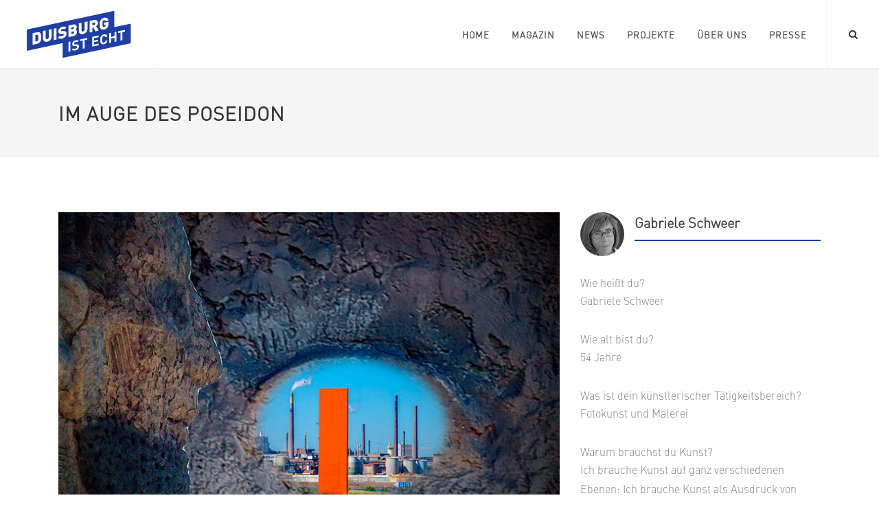

--- FILE ---
content_type: text/html; charset=UTF-8
request_url: https://www.duisburgistecht.de/kunst/76
body_size: 6465
content:
<html lang="de">
  <html>
    <head>
      <meta charset="utf-8" />
      <title>Künstler</title>
      <meta name="description" content="" />
      <meta name="title" content="" />

      <meta name="viewport" content="width=device-width, initial-scale=1.0" />

      <link href="https://www.duisburgistecht.de/themes/duisburg-ist-anders/assets/css/bootstrap.css" rel="stylesheet" />

      <link href="https://www.duisburgistecht.de/combine/10446364613976982dbd007bdb471159-1665646281" rel="stylesheet" />
      <link href="https://www.duisburgistecht.de/themes/duisburg-ist-anders/assets/css/swiper.css" rel="stylesheet" />
      <link href="https://www.duisburgistecht.de/themes/duisburg-ist-anders/assets/css/dark.css" rel="stylesheet" />
      <link href="https://www.duisburgistecht.de/themes/duisburg-ist-anders/assets/css/font-icons.css" rel="stylesheet" />
      <link href="https://www.duisburgistecht.de/themes/duisburg-ist-anders/assets/css/animate.css" rel="stylesheet" />
      <link
        href="https://www.duisburgistecht.de/themes/duisburg-ist-anders/assets/css/magnific-popup.css"
        rel="stylesheet"
      />

      <link href="https://www.duisburgistecht.de/themes/duisburg-ist-anders/assets/css/responsive.css" rel="stylesheet" />

      



      <script type="text/javascript">
        var MTUserId='8201e579-8e77-4cd9-9489-747a07c3efae';
        var MTFontIds = new Array();

        MTFontIds.push("5590868"); // FF DIN® W01 Light
        MTFontIds.push("5591111"); // FF DIN® W01 Medium

        (function() {
          var mtTracking = document.createElement('script');
          mtTracking.type='text/javascript';
          mtTracking.async='true';
          mtTracking.src="https://www.duisburgistecht.de/themes/duisburg-ist-anders/assets/js/mtiFontTrackingCode.js";



          (document.getElementsByTagName('head')[0]||document.getElementsByTagName('body')[0]).appendChild(mtTracking);
        })();
      </script>

      <style type="text/css">
        @font-face{
          font-family:"din_light";
          src:url("https://www.duisburgistecht.de/themes/duisburg-ist-anders/assets/fonts/5590868/e39ef3e7-91b2-45d0-8c2f-cfdcd0c0ab94.woff2") format("woff2"),url("https://www.duisburgistecht.de/themes/duisburg-ist-anders/assets/fonts/5590868/83ff78fa-6d76-4fb5-8bff-8af8eec8e368.woff") format("woff");
        }


        @font-face{
          font-family:"din_medium";
          src:url("https://www.duisburgistecht.de/themes/duisburg-ist-anders/assets/fonts/5591111/398e3e8c-3bf0-4af1-9791-f426a7992711.woff2") format("woff2"),url("https://www.duisburgistecht.de/themes/duisburg-ist-anders/assets/fonts/5591111/4ba8e512-e6fb-494f-afd3-a7b68b2e5efb.woff") format("woff");
        }

        /* @font-face{
             font-family:"DIN W01 Light Italic";
             src:url("fonts/5590883/8eb3ea4e-7431-45c4-a6c2-bb2e29a35912.woff2") format("woff2"),url("fonts/5590883/947e980c-a314-46ff-9686-a2ac4fc5ef87.woff") format("woff");
         }
         @font-face{
             font-family:"DIN W01 Regular";
             src:url("fonts/5591097/6ceed230-b2b3-4422-b048-4aa11687430a.woff2") format("woff2"),url("fonts/5591097/80b0143f-6f0d-4dce-aafd-f3c81b85d177.woff") format("woff");
         }
         @font-face{
             font-family:"DIN W01 Italic";
             src:url("fonts/5591103/2f5ae48c-f613-40cb-874b-457e76012d5a.woff2") format("woff2"),url("fonts/5591103/223b3c7d-d401-462e-8bb4-348445744557.woff") format("woff");
         }
         @font-face{
             font-family:"DIN W01 Medium";
             src:url("fonts/5591111/398e3e8c-3bf0-4af1-9791-f426a7992711.woff2") format("woff2"),url("fonts/5591111/4ba8e512-e6fb-494f-afd3-a7b68b2e5efb.woff") format("woff");
         }
         @font-face{
             font-family:"DIN W01 Medium Italic";
             src:url("fonts/5591121/6b143b93-3af9-45d7-be4a-d0db77890640.woff2") format("woff2"),url("fonts/5591121/0639f35c-213f-47b7-80f7-6bf2c51d4be8.woff") format("woff");
         }
         @font-face{
             font-family:"DIN W01 Bold";
             src:url("fonts/5591154/55fa1cf8-baf8-4bf8-9718-b096b1dd231f.woff2") format("woff2"),url("fonts/5591154/4cadc2f9-fb32-4b99-b1f2-9ce6d68afbd5.woff") format("woff");
         }
         @font-face{
             font-family:"DIN W01 Bold Italic";
             src:url("fonts/5591168/2a7b16ab-9f15-4bf3-9abd-75e93e8aeacf.woff2") format("woff2"),url("fonts/5591168/2945b210-e824-4cd3-a8f2-206f55c4de95.woff") format("woff");
         }
         @font-face{
             font-family:"DIN W01 Black";
             src:url("fonts/5591175/d6241c0e-d7b5-46c2-8d41-524b7a7c86d1.woff2") format("woff2"),url("fonts/5591175/b02e1860-f927-4d9a-9f4f-e66d2a5760d9.woff") format("woff");
         }
         @font-face{
             font-family:"DIN W01 Black Italic";
             src:url("fonts/5591184/afa0c591-2736-479c-9c32-52fe49a6a1f6.woff2") format("woff2"),url("fonts/5591184/b377e995-5186-49c4-b03b-c99aabc72179.woff") format("woff");
         }*/
      </style>

    </head>
    <body class="stretched">
      <div id="wrapper" class="clearfix">
        <header id="header" class="full-header">
  <div id="header-wrap">
    <div class="container clearfix">
      <div id="primary-menu-trigger"><i class="icon-reorder"></i></div>

      <!-- Logo
            ============================================= -->
      <div id="logo">
        <a
          href="/"
          class="standard-logo"
          data-dark-logo="https://www.duisburgistecht.de/themes/duisburg-ist-anders/assets/img/layout/duisburgistecht.svg"
          ><img
            src="https://www.duisburgistecht.de/themes/duisburg-ist-anders/assets/img/layout/duisburgistecht.svg"
            alt="Duisburg ist Echt"
        /></a>
        <a
          href="/"
          class="retina-logo"
          data-dark-logo="https://www.duisburgistecht.de/themes/duisburg-ist-anders/assets/img/layout/duisburgistecht.svg"
          ><img
            src="https://www.duisburgistecht.de/themes/duisburg-ist-anders/assets/img/layout/duisburgistecht.svg"
            alt="Duisburg ist Echt"
        /></a>
      </div>

      
        <nav id="primary-menu">
          <ul>
                                <li class=" ">
                  <a href="https://www.duisburgistecht.de" style="text-transform: uppercase;" 
                    ><div>Home</div></a
                  >
          
                   
                                  <li class=" ">
                  <a href="https://www.duisburgistecht.de/magazin" style="text-transform: uppercase;" 
                    ><div>Magazin</div></a
                  >
          
                                    <ul>
                              
                    <li  class=" ">
                      <a href="/echt-magazin" style="text-transform: uppercase;" 
                        ><div>Printausgabe</div></a
                      >
                                          </li>
                  </ul>
          
                   
                                  <li class=" ">
                  <a href="https://www.duisburgistecht.de/blog" style="text-transform: uppercase;" 
                    ><div>News</div></a
                  >
          
                   
                                  <li class=" ">
                  <a href="/podcast" style="text-transform: uppercase;" 
                    ><div>Projekte</div></a
                  >
          
                                    <ul>
                              
                    <li  class=" ">
                      <a href="/podcast" style="text-transform: uppercase;" 
                        ><div>Podcast</div></a
                      >
                                
                    <li  class=" ">
                      <a href="/einfach-mal-raus" style="text-transform: uppercase;" 
                        ><div>Einfach mal raus</div></a
                      >
                                
                    <li  class=" ">
                      <a href="https://www.duisburgistecht.de/start-ups" style="text-transform: uppercase;" 
                        ><div>Start-ups</div></a
                      >
                                
                    <li  class=" ">
                      <a href="" style="text-transform: uppercase;" 
                        ><div>NAH DRAN</div></a
                      >
                                
                    <li  class=" ">
                      <a href="https://www.duisburgistecht.de/kunst" style="text-transform: uppercase;" 
                        ><div>Kunst</div></a
                      >
                                
                    <li  class=" ">
                      <a href="https://www.duisburgistecht.de/mit-sicherheit-willkommen" style="text-transform: uppercase;" 
                        ><div>Mit Sicherheit willkommen</div></a
                      >
                                
                    <li  class=" ">
                      <a href="https://www.duisburgistecht.de/duisburger-deckel" style="text-transform: uppercase;" 
                        ><div>Duisburger Deckel</div></a
                      >
                                
                    <li  class=" ">
                      <a href="https://www.duisburgistecht.de/solidarisch" style="text-transform: uppercase;" 
                        ><div>SOLIDARISCH</div></a
                      >
                                
                    <li  class=" ">
                      <a href="/schriftskulptur" style="text-transform: uppercase;" 
                        ><div>Schriftskulptur</div></a
                      >
                                
                    <li  class=" ">
                      <a href="https://www.duisburgistecht.de/public-viewing" style="text-transform: uppercase;" 
                        ><div>Public Viewing</div></a
                      >
                                          </li>
                  </ul>
          
                   
                                  <li class=" ">
                  <a href="https://www.duisburgistecht.de/ueber-uns" style="text-transform: uppercase;" 
                    ><div>Über uns</div></a
                  >
          
                                    <ul>
                              
                    <li  class=" ">
                      <a href="/ansprechpartner" style="text-transform: uppercase;" 
                        ><div>Ansprechpartner</div></a
                      >
                                          </li>
                  </ul>
          
                   
                                  <li class=" ">
                  <a href="https://www.duisburgistecht.de/presse" style="text-transform: uppercase;" 
                    ><div>Presse</div></a
                  >
          
                                    <ul>
                              
                    <li  class=" ">
                      <a href="https://www.duisburgistecht.de/presse" style="text-transform: uppercase;" 
                        ><div>Pressemitteilungen</div></a
                      >
                                
                    <li  class=" ">
                      <a href="https://www.duisburgistecht.de/presse/pressekontakt" style="text-transform: uppercase;" 
                        ><div>Pressekontakt</div></a
                      >
                                
                    <li  class=" ">
                      <a href="https://www.duisburgistecht.de/themen-und-recherchepool" style="text-transform: uppercase;" 
                        ><div>Themen- und Recherchepool</div></a
                      >
                                          </li>
                  </ul>
          
                   
                            </ul>

          <!-- Top Search
                ============================================= -->
          <div id="top-search">
            <a href="#" id="top-search-trigger"
              ><i class="icon-search3"></i><i class="icon-line-cross"></i
            ></a>
            <form action="https://www.duisburgistecht.de/suchergebnisse" method="get">
              <input
                type="text"
                name="q"
                class="form-control"
                value=""
                placeholder="Suchbegriff & Enter"
              />
            </form>

     




          </div>
          <!-- #top-search end -->
        </nav>
        <!-- #primary-menu end -->
      </li>
    </div>
  </div>
</header>
<!-- #header end --> 




<section id="page-title">

    <div class="container clearfix">
        <h1 class="uppercase">Im Auge des Poseidon</h1>

    </div>

</section><!-- #page-title end -->



<!-- Content
============================================= -->
<section id="content">
    <div class="content-wrap">
        <div class="container clearfix">

            <div class="row">

                <!-- Portfolio Single Image
                ============================================= -->
                <div class="col-lg-8 portfolio-single-image" style="margin-bottom: 30px;">
                    <a href="#"><img src="https://www.duisburgistecht.de/storage/app/uploads/public/605/88e/735/60588e735841c538919313.jpg" alt="Image"></a>
                </div><!-- .portfolio-single-image end -->

                <!-- Portfolio Single Content
                ============================================= -->
                <div class="col-lg-4 portfolio-single-content">

                    <!-- Portfolio Single - Description
                    ============================================= -->
                                        <div class="testi-image">
                        <a href="#"><img src="https://www.duisburgistecht.de/storage/app/uploads/public/605/8b9/2d9/6058b92d9823b655348529.jpg"></a>
                    </div>
                                        <div class="fancy-title title-bottom-border   mb-5 ">

                            <div class="testi-content">
                                <h2>Gabriele Schweer</h2>
                            </div>
                    </div>

<div class="interview lead" style="font-size: 1rem">
                                         <b>Wie heißt du?</b><br>
                   <p>Gabriele Schweer</p>

                                         <b>Wie alt bist du?</b><br>
                   <p>54 Jahre</p>

                                         <b>Was ist dein künstlerischer Tätigkeitsbereich?</b><br>
                   <p>Fotokunst und Malerei</p>

                                         <b>Warum brauchst du Kunst?</b><br>
                   <p>Ich brauche Kunst auf ganz verschiedenen Ebenen: Ich brauche Kunst als Ausdruck von Schönheit, Stil und Eleganz, zur Gestaltung und Verschönerung meiner Umwelt. Ich brauche Kunst als Spiegel unserer Gesellschaft, alltäglicher Strömungen, die wahrgenommen werden sollten, die Aufmerksamkeit benötigen. Ich brauche Kunst als Mahnung, als Zeigefinger der auf Probleme und Missstände in der Welt in der ich lebe, aufmerksam macht. Ich brauche Kunst zur Reflexion meiner eigenen Meinung, zum Überdenken meiner eigenen Ansichten, zur Bewertung und auch Änderung meiner eigenen Ansichten. Ich brauche Kunst als Verbindungsmittel zu anderen Künstlern, egal wo sie leben und tätig sind. Und ich brauche Kunst als Zugang zur mir selbst, als Ausdrucksmittel meines Fühlens und Denkens.</p>

                                         <b>Warum lebst/arbeitest du als Künstlerin in Duisburg?</b><br>
                   <p>Ich bin in Duisburg geboren. Meine Kindheit habe ich „im Grenzbereich“ zu Duisburg verbracht. Ich habe einen großen Teil meiner Ausbildung in Duisburg zurückgelegt und viele Jahre in Duisburg gearbeitet. Vor allem aber meine künstlerische Arbeit verbindet mich mit Duisburg. Hier bin ich mit der Kamera unterwegs, hier suche und finde ich die Inspirationen, die in meine Arbeiten und Projekte einfließen. Viele Grundlagen späterer Arbeiten sind am Innenhafen, in Ruhrort und am Rhein entstanden, aber auch im Landschaftspark und auf den Halden. Hier entstehen Ideen, setze ich die Grundlagen meiner Kreativität und meines Kunstschaffens.</p>

                                         <b>Wo kann man dich auch finden?</b><br>
                   <p>Auf meiner Homepage, bei Instagram</p>

                    </div>
                    <!-- Portfolio Single - Description End -->

                    <div class="line"></div>

                    <!-- Portfolio Single - Meta
                    ============================================= -->
                    <ul class="portfolio-meta bottommargin">
                        <li><span><i class="icon-user"></i>Künstler:</span> Gabriele Schweer</li>
                                                <li><span><i class="icon-globe"></i>Website:</span><a href="https://gabi-schweer-kunst.de/" target="_blank"> https://gabi-schweer-kunst.de/</a></li>
                                                                                                 <li><span><i class="icon-instagram"></i>Instagram:</span> <a href="https://www.instagram.com/schweer.g/" target="_blank">https://www.instagram.com/schweer.g/</a></li>
                                                
                        
                        <li><span><i class="icon-location"></i>Plakat Standort:</span> Stapeltor 13</li>


                        <li><span><i class="icon-calendar3"></i>Zeitraum:</span> 26.03. - 15.04.</li>

                    </ul>
                    <!-- Portfolio Single - Meta End -->

                    <!-- Portfolio Single - Share
                    ============================================= -->
                    <!-- Portfolio Single - Share End -->

                </div><!-- .portfolio-single-content end -->

            </div>

     <div class="row justify-content-between col-mb-30 mt-5  post-navigation">
                                <div class="col-12 col-md-auto text-center">
                    <a href="/kunst/75">⇐ Vorheriges Kunstwerk</a>
                </div>
                
                                <div class="col-12 col-md-auto text-center">
                    <a href="/kunst/77">Nächtes Kunstwerk ⇒</a>
                </div>
                            </div>


        </div>
    </div>
</section><!-- #content end -->

<div class="section parallax parallax-bg m-0 border-top-0" data-rellax-speed="2" style="background: url('https://www.duisburgistecht.de/themes/duisburg-ist-anders/assets/img/kunst/graupappe.jpg') center center; padding: 30px 0;" data-bottom-top="background-position:0px 0px;" data-top-bottom="background-position:0px -200px;">
    <div class="container-fluid center clearfix">

        <div class="heading-block mb-0">
            <p class="lead" style="color: #000">Eine gemeinsame Aktion von:</p>
        </div>

        <ul class="clients-grid grid-4 nobottommargin clearfix container">
            <li><a href="#" style="opacity: 1"><img src="https://www.duisburgistecht.de/themes/duisburg-ist-anders/assets/img/kunst/duisburg.png" alt="Duisburg am Rhein" class="fr-fic fr-dii"></a></li>
            <li><a href="#" style="opacity: 1"><img src="https://www.duisburgistecht.de/themes/duisburg-ist-anders/assets/img/kunst/duisburg_kontor.png" alt="Duisburg ist Echt" class="fr-fic fr-dii"></a></li>
            <li><a href="#"  style="opacity: 1"><img src="https://www.duisburgistecht.de/themes/duisburg-ist-anders/assets/img/kunst/stroeer.png" alt="Ströer" class="fr-fic fr-dii"></a></li>
            <li><a href="#" style="opacity: 1"><img src="https://www.duisburgistecht.de/themes/duisburg-ist-anders/assets/img/kunst/cantaloop.png" alt="Cantaloop Full Service Agentur in Duisburg" class="fr-fic fr-dii"></a></li>
        </ul>
        </div>

    </div>



<style>

        .clients-grid li a img:hover{
        transition: all 500ms;

        transform: scale(0.95, 0.95);
        -ms-transform: scale(0.95, 0.95);
        -webkit-transform: scale(0.95, 0.95);
    }

    .clients-grid li:after, .testimonials-grid li:after {
        border-bottom: none;
    }
    .clients-grid   li:before, .testimonials-grid  li:before {
        border-left: none;
    }
</style> <footer id="footer" class="noborder" style="background-color: #4d505f; ">

        <div class="container">

            <!-- Footer Widgets
            ============================================= -->
            <div class="footer-widgets-wrap dark pb-5 clearfix">


                    <div class="row">
                        <div class="col-sm-3">
                            <a href="/"><img src="https://www.duisburgistecht.de/themes/duisburg-ist-anders/assets/img/logo_transp.png" alt="Logo Footer" class="mb-4" height="80" ></a>
                            <p class="text-white-50">eine Marke der<br>Duisburg Kontor GmbH.</p>
                            <a href="https://www.facebook.com/duisburgistecht/" target="_blank" rel="noopener" class="social-icon si-small si-light si-facebook" title="Facebook">
                                <i class="icon-facebook"></i>
                                <i class="icon-facebook"></i>
                            </a>


                            <a href="https://www.instagram.com/duisburgistecht/" target="_blank" rel="noopener" class="social-icon si-small si-light si-instagram" title="instagram">
                                <i class="icon-instagram"></i>
                                <i class="icon-instagram"></i>
                            </a>
                        </div>
                        <div class="col-sm-6">

                                    <address>
                                        <strong>Duisburg Kontor GmbH</strong><br>
                                        Landfermannstraße 6<br>
                                        47051 Duisburg<br>
                                    </address>

                                    <abbr title="Phone Number" style="color:#eee"><strong>Tel:</strong></abbr style="color:#eee"><span style="color: #eee;"> 0203 30525-0</span><br>
                                    
                                    <abbr title="Email Address"><strong>E-Mail:</strong></abbr> service@duisburgkontor.de
                                    <br/>
                                    <br/>
                                    <a href="" onClick="return klaro.show(klaroConfig, true)" style="color: white;">Cookie-Einstellungen</a>
                        </div>


                        <div class="col-sm-3">
<h3>#duisburgistecht</h3>
                        </div>


                    </div>


            </div>

        </div>

        <!-- Copyrights
        ============================================= -->
        <div id="copyrights" class="nobg dark pt-0">

            <div class="line mt-0"></div>

            <div class="container clearfix">

                <div class="row">
                    <div class="col-12">
                        <!-- <p class="mb-2 text-white-50">Copyrights &copy; 2019 All Rights Reserved by <a href="https://www.cantaloop.de/" style="color:#ffffff80">Cantaloop GmbH</a></p> -->
                        <div class="copyright-links text-white-50"><a href="/impressum" class="text-white-50">Impressum</a> / <a href="/datenschutz" class="text-white-50">Datenschutz</a> / <a href="/netiquette-fuer-duisburg-ist-echt" class="text-white-50">Netiquette</a></div>
                        <p class="mb-2 text-white-50">Made with <i class="icon-heart" style="margin: 0 4px;"></i> by <a href="https://www.cantaloop.de/" style="color:#ffffff80">Cantaloop GmbH</a> - Duisburg - 2026</p>

                    </div>
                </div>

            </div>

        </div><!-- #copyrights end -->

    </footer><!-- #footer end -->      </div>

      <div id="gotoTop" class="icon-angle-up"></div>

      <script src="https://cdnjs.cloudflare.com/ajax/libs/jquery/3.4.1/jquery.min.js"></script>
      <script src="https://www.duisburgistecht.de/themes/duisburg-ist-anders/assets/js/plugins.js"></script>
      <script src="https://www.duisburgistecht.de/themes/duisburg-ist-anders/assets/js/functions.js"></script>

      <script type="text/javascript">
      <!-- WebFontConfig = {
        google: { families: [ 'Roboto:300,500' ] }
      };
      (function() {
        var wf = document.createElement('script');
        wf.src = 'https://ajax.googleapis.com/ajax/libs/webfont/1/webfont.js';
        wf.type = 'text/javascript';
        wf.async = 'true';
        var s = document.getElementsByTagName('script')[0];
        s.parentNode.insertBefore(wf, s);
      })(); --></script>

      <script src="/modules/system/assets/js/framework.combined-min.js"></script>
<link rel="stylesheet" property="stylesheet" href="/modules/system/assets/css/framework.extras.css">
  <!-- <script async src="https://www.googletagmanager.com/gtag/js?id=UA-88924574-8"></script>
<script>
  window.dataLayer = window.dataLayer || [];
  function gtag(){dataLayer.push(arguments);}
  gtag('js', new Date());
 
  gtag('config', 'UA-88924574-8');
</script> -->


<!-- Matomo -->
<script type="text/plain" data-type="application/javascript" data-name="matomo">
  var _paq = window._paq = window._paq || [];
  /* tracker methods like "setCustomDimension" should be called before "trackPageView" */
  _paq.push(['trackPageView']);
  _paq.push(['enableLinkTracking']);
  (function() {
    var u="https://duisburgistecht.matomo.cloud/";
    _paq.push(['setTrackerUrl', u+'matomo.php']);
    _paq.push(['setSiteId', '1']);
    var d=document, g=d.createElement('script'), s=d.getElementsByTagName('script')[0];
    g.async=true; g.src='//cdn.matomo.cloud/duisburgistecht.matomo.cloud/matomo.js'; s.parentNode.insertBefore(g,s);
  })();
</script>
<noscript><p><img data-name="matomo" data-src="https://duisburgistecht.matomo.cloud/piwik.php?idsite=1&rec=1" style="border:0;" alt="" /></p></noscript>
<!-- End Matomo Code -->      <script src="https://www.duisburgistecht.de/themes/duisburg-ist-anders/assets/js/deckel/js/app.c4db1c2d.js"></script>
      <script src="https://www.duisburgistecht.de/themes/duisburg-ist-anders/assets/js/deckel/js/chunk-vendors.10c6c919.js"></script>
<style>
  .vue-map{
  height: 100% !important;
}

.g_btn {
  padding: 10px 15px;
  border-radius: 2px;
  cursor: default;
  font-family: arial, sans-serif;
  font-size: 11px;
  font-weight: bold;
  height: 27px;
  line-height: 27px;
  margin: 2px 0;
  min-width: 54px;
  text-align: center;
  -webkit-transition: color 0.218s;
  -webkit-user-select: none;
  background-color: #f5f5f5;
  background-image: linear-gradient(top, #f5f5f5, #f1f1f1);
  border: 1px solid #dcdcdc;
  border: 1px solid rgba(0, 0, 0, 0.1);
  color: #444;
  background-image: -webkit-gradient(
    linear,
    left top,
    left bottom,
    from(#f5f5f5),
    to(#f1f1f1)
  );
  background-image: -webkit-linear-gradient(top, #f5f5f5, #f1f1f1);
}
.g_link {
  display: inline-block;
  color: #444;
}
</style>

  
      <script>
        function cantaUploadSuccess() {
          $.magnificPopup.close();

          toastr.options.closeButton = true;
          toastr.success("Vielen Dank, <br>wir haben Ihre Daten erhalten");
        }
      </script>

 
    </body>
  </html>
</html>

--- FILE ---
content_type: text/css; charset=UTF-8
request_url: https://www.duisburgistecht.de/combine/10446364613976982dbd007bdb471159-1665646281
body_size: 41294
content:
@charset "UTF-8";
dl,dt,dd,ol,ul,li{margin:0;padding:0}
.clear{clear:both;display:block;font-size:0px;height:0px;line-height:0;width:100%;overflow:hidden}
::selection{background:#1d3fa6;color:#FFF;text-shadow:none}
::-moz-selection{background:#1d3fa6;color:#FFF;text-shadow:none}
::-webkit-selection{background:#1d3fa6;color:#FFF;text-shadow:none}
:active,:focus{outline:none !important}

body{line-height:1.5;color:#7e8389;font-size:14px;font-family:"din_light",sans-serif}
a{text-decoration:none !important;color:#1d3fa6}
a:hover{color:#222}
a img{border:none}
img{max-width:100%}
iframe{border:none !important}

h1,h2,h3,h4,h5,h6{color:#444;font-weight:600;line-height:1.5;margin:0 0 30px 0;font-family:"din_light",sans-serif}
h5,h6{margin-bottom:20px}
h1{font-size:36px}
h2{font-size:30px}
h3{font-size:24px}
h4{font-size:18px}
h5{font-size:14px}
h6{font-size:12px}
h4{font-weight:600}
h5,h6{font-weight:bold}
h1>span:not(.nocolor),h2>span:not(.nocolor),h3>span:not(.nocolor),h4>span:not(.nocolor),h5>span:not(.nocolor),h6>span:not(.nocolor){color:#1d3fa6}
p,pre,ul,ol,dl,dd,blockquote,address,table,fieldset,form{margin-bottom:30px}
small{font-family:"din_light",sans-serif}
#wrapper{position:relative;float:none;width:1220px;margin:0 auto;background-color:#FFF;box-shadow:0 0 10px rgba(0,0,0,0.1);-moz-box-shadow:0 0 10px rgba(0,0,0,0.1);-webkit-box-shadow:0 0 10px rgba(0,0,0,0.1)}

.uppercase{text-transform:uppercase !important}
.lowercase{text-transform:lowercase !important}
.capitalize{text-transform:capitalize !important}
.nott{text-transform:none !important}
.tright{text-align:right !important}
.tleft{text-align:left !important}
.fright{float:right !important}
.fleft{float:left !important}
.fnone{float:none !important}
.ohidden{position:relative;overflow:hidden !important}
.line,.double-line{clear:both;position:relative;width:100%;margin:60px 0;border-top:1px solid #EEE}
.line.line-sm,.double-line.line-sm{margin:30px 0}
span.middot{display:inline-block;margin:0 5px}
.double-line{border-top:3px double #E5E5E5}
.emptydiv{display:block !important;position:relative !important}
.allmargin{margin:50px !important}
.leftmargin{margin-left:50px !important}
.rightmargin{margin-right:50px !important}
.topmargin{margin-top:50px !important}
.bottommargin{margin-bottom:50px !important}
.clear-bottommargin{margin-bottom:-50px !important}
.allmargin-sm{margin:30px !important}
.leftmargin-sm{margin-left:30px !important}
.rightmargin-sm{margin-right:30px !important}
.topmargin-sm{margin-top:30px !important}
.bottommargin-sm{margin-bottom:30px !important}
.clear-bottommargin-sm{margin-bottom:-30px !important}
.allmargin-lg{margin:80px !important}
.leftmargin-lg{margin-left:80px !important}
.rightmargin-lg{margin-right:80px !important}
.topmargin-lg{margin-top:80px !important}
.bottommargin-lg{margin-bottom:80px !important}
.clear-bottommargin-lg{margin-bottom:-80px !important}
.nomargin{margin:0 !important}
.noleftmargin{margin-left:0 !important}
.norightmargin{margin-right:0 !important}
.notopmargin{margin-top:0 !important}
.nobottommargin{margin-bottom:0 !important}
.header-stick{margin-top:-50px !important}
.content-wrap .header-stick{margin-top:-80px !important}
.footer-stick{margin-bottom:-50px !important}
.content-wrap .footer-stick{margin-bottom:-80px !important}
.noborder{border:none !important}
.noleftborder{border-left:none !important}
.norightborder{border-right:none !important}
.notopborder{border-top:none !important}
.nobottomborder{border-bottom:none !important}
.noradius{border-radius:0}
.col-padding{padding:60px}
.nopadding{padding:0 !important}
.noleftpadding{padding-left:0 !important}
.norightpadding{padding-right:0 !important}
.notoppadding{padding-top:0 !important}
.nobottompadding{padding-bottom:0 !important}
.noabsolute{position:relative !important}
.noshadow{box-shadow:none !important;-moz-box-shadow:none !important;-webkit-box-shadow:none !important}
.notextshadow{text-shadow:none !important}
.hidden{display:none !important}
.nothidden{display:block !important}
.inline-block{float:none !important;display:inline-block !important}
.center{text-align:center !important}
.divcenter{position:relative !important;float:none !important;margin-left:auto !important;margin-right:auto !important}
.bgcolor,.bgcolor #header-wrap{background-color:#1d3fa6 !important}
.color{color:#1d3fa6 !important}
.border-color{border-color:#1d3fa6 !important}
.nobg{background:none !important}
.nobgcolor{background-color:transparent !important}
.t300{font-weight:300 !important}
.t400{font-weight:400 !important}
.t500{font-weight:500 !important}
.t600{font-weight:600 !important}
.t700{font-weight:700 !important}
.ls0{letter-spacing:0px !important}
.ls1{letter-spacing:1px !important}
.ls2{letter-spacing:2px !important}
.ls3{letter-spacing:3px !important}
.ls4{letter-spacing:4px !important}
.ls5{letter-spacing:5px !important}
.noheight{height:0 !important}
.nolineheight{line-height:0 !important}
.font-body{font-family:"Lato",sans-serif}
.font-primary{font-family:"Raleway",sans-serif}
.font-secondary{font-family:"Crete Round",serif}
.bgicon{display:block;position:absolute;bottom:-60px;right:-50px;font-size:210px;color:rgba(0,0,0,0.1)}.bganimate{-webkit-animation:BgAnimated 30s infinite linear;-moz-animation:BgAnimated 30s infinite linear;-ms-animation:BgAnimated 30s infinite linear;-o-animation:BgAnimated 30s infinite linear;animation:BgAnimated 30s infinite linear}
@-webkit-keyframes BgAnimated{from{background-position:0 0}to{background-position:0 400px}}
@-moz-keyframes BgAnimated{from{background-position:0 0}to{background-position:0 400px}}
@-ms-keyframes BgAnimated{from{background-position:0 0}to{background-position:0 400px}}
@-o-keyframes BgAnimated{from{background-position:0 0}to{background-position:0 400px}}
@keyframes BgAnimated{from{background-position:0 0}to{background-position:0 400px}}
.input-block-level{display:block;width:100% !important;min-height:30px;-webkit-box-sizing:border-box;-moz-box-sizing:border-box;box-sizing:border-box}
.vertical-middle{height:auto !important;left:0;max-width:none !important;z-index:2}
.vertical-middle + .video-wrap{z-index:1 !important}
.magnific-max-width .mfp-content{max-width:800px}
.section{position:relative;margin:60px 0;padding:60px 0;background-color:#F9F9F9;overflow:hidden}
.section .container{z-index:2}
.section .container + .video-wrap{z-index:1}
.parallax{background-color:transparent;background-attachment:fixed;background-position:50% 0;background-repeat:no-repeat;overflow:hidden}
.mobile-parallax,.video-placeholder{background-size:cover !important;background-attachment:scroll !important;background-position:center center}
.revealer-image{position:relative;bottom:-120px;-webkit-transition:bottom 0.3s ease-in-out;-o-transition:bottom 0.3s ease-in-out;transition:bottom 0.3s ease-in-out}
.section:hover .revealer-image{bottom:-60px}

.postcontent{width:74%}
.postcontent.bothsidebar{width:48%}
.sidebar{width:22%}
.col_full{width:100%}
.col_half{width:48%}
.col_one_third{width:30.63%}
.col_two_third{width:65.33%}
.col_one_fourth{width:22%}
.col_three_fourth{width:74%}
.col_one_fifth{width:16.8%}
.col_two_fifth{width:37.6%}
.col_three_fifth{width:58.4%}
.col_four_fifth{width:79.2%}
.col_one_sixth{width:13.33%}
.col_five_sixth{width:82.67%}
body.stretched .container-fullwidth{position:relative;padding:0 60px;width:100%}
.postcontent,.sidebar,.col_full,.col_half,.col_one_third,.col_two_third,.col_three_fourth,.col_one_fourth,.col_one_fifth,.col_two_fifth,.col_three_fifth,.col_four_fifth,.col_one_sixth,.col_five_sixth{display:block;position:relative;margin-right:4%;margin-bottom:50px;float:left}
.postcontent,.sidebar{margin-right:4%}
.col_full{clear:both;float:none;margin-right:0}
.col_last{margin-right:0 !important;float:right;clear:right}#top-bar{position:relative;border-bottom:1px solid #EEE;height:45px;line-height:44px;font-size:13px}
#top-bar .col_half{width:auto}

.top-links{position:relative;float:left}
.top-links ul{margin:0;list-style:none}
.top-links ul li{float:left;position:relative;height:44px;border-left:1px solid #EEE}
.top-links ul li:first-child,.top-links ul ul li{border-left:0 !important}
.top-links li>a{display:block;padding:0 12px;font-size:12px;font-weight:700;text-transform:uppercase;height:44px;color:#666}
.top-links li i{vertical-align:top}
.top-links li i.icon-angle-down{margin:0 0 0 5px !important}
.top-links li i:first-child{margin-right:2px}
.top-links li.full-icon i{top:2px;font-size:14px;margin:0}
.top-links li:hover{background-color:#EEE}
.top-links li:hover ul,.top-links li:hover div.top-link-section{pointer-events:auto}
.top-links ul ul,.top-links ul div.top-link-section{display:none;pointer-events:none;position:absolute;z-index:210;line-height:1.5;background:#FFF;border:0;top:44px;left:0;width:140px;margin:0;border-top:1px solid #1d3fa6;border-bottom:1px solid #EEE;box-shadow:0 0 5px -1px rgba(0,0,0,0.2);-moz-box-shadow:0 0 5px -1px rgba(0,0,0,0.2);-webkit-box-shadow:0 0 5px -1px rgba(0,0,0,0.2)}
.top-links ul ul li{float:none;height:36px;border-top:1px solid #F5F5F5;border-left:1px solid #EEE}
.top-links ul ul li:hover{background-color:#F9F9F9}
.top-links ul ul li:first-child{border-top:none !important;border-left:1px solid #EEE}
.top-links ul ul a{height:36px;line-height:36px;font-size:12px}
.top-links ul ul img{display:inline-block;position:relative;top:-1px;width:16px;height:16px;margin-right:4px}
.top-links ul ul.top-demo-lang img{top:4px;width:16px;height:16px}
.top-links ul div.top-link-section{padding:25px;left:0;width:280px}
.fright .top-links ul div.top-link-section,.top-links.fright ul div.top-link-section{left:auto;right:0}

#top-social,#top-social ul{margin:0}
#top-social li,#top-social li a,#top-social li .ts-icon,#top-social li .ts-text{display:block;position:relative;float:left;width:auto;overflow:hidden;height:44px;line-height:44px}
#top-social li{border-left:1px solid #EEE}
#top-social li:first-child{border-left:0 !important}
#top-social li a{float:none;width:40px;font-weight:bold;color:#666;-webkit-transition:color 0.3s ease-in-out,background-color 0.3s ease-in-out,width 0.3s ease-in-out;-o-transition:color 0.3s ease-in-out,background-color 0.3s ease-in-out,width 0.3s ease-in-out;transition:color 0.3s ease-in-out,background-color 0.3s ease-in-out,width 0.3s ease-in-out}
#top-social li a:hover{color:#FFF !important;text-shadow:1px 1px 1px rgba(0,0,0,0.2)}
#top-social li .ts-icon{width:40px;text-align:center;font-size:14px}

#top-login{margin-bottom:0}
#top-login .checkbox{margin-bottom:10px}
#top-login .form-control{position:relative}
#top-login .form-control:focus{border-color:#CCC}
#top-login .input-group#top-login-username{margin-bottom:-1px}
#top-login #top-login-username input,#top-login #top-login-username .input-group-addon{border-bottom-right-radius:0;border-bottom-left-radius:0}
#top-login .input-group#top-login-password{margin-bottom:10px}
#top-login #top-login-password input,#top-login #top-login-password .input-group-addon{border-top-left-radius:0;border-top-right-radius:0}
#header{position:relative;background-color:#FFF;border-bottom:1px solid #F5F5F5}
#header .container{position:relative}
#header.transparent-header{background:transparent;border-bottom:none;z-index:199}
#header.semi-transparent{background-color:rgba(255,255,255,0.8)}
#header.transparent-header.floating-header{margin-top:60px}
#header.transparent-header.floating-header .container{width:1190px;max-width:1190px;background-color:#FFF;padding:0 40px;border-radius:2px}
#header.transparent-header.floating-header.sticky-header .container{width:1140px;max-width:1140px;padding:0 15px}
#header.transparent-header + #slider,#header.transparent-header + #page-title.page-title-parallax,#header.transparent-header + #google-map,#slider + #header.transparent-header{top:-100px;margin-bottom:-100px}
#header.transparent-header.floating-header + #slider,#header.transparent-header.floating-header + #google-map{top:-160px;margin-bottom:-160px}
#header.transparent-header + #page-title.page-title-parallax .container{z-index:5;padding-top:100px}
#header.full-header{border-bottom-color:#EEE}
body.stretched #header.full-header .container{width:100%;max-width:none;padding:0 30px}
#header.transparent-header.full-header #header-wrap{border-bottom:1px solid rgba(0,0,0,0.1)}
#slider + #header.transparent-header.full-header #header-wrap{border-top:1px solid rgba(0,0,0,0.1);border-bottom:none}

#logo{position:relative;float:left;font-family:"din_light",sans-serif;font-size:36px;line-height:100%;margin-right:40px}
#header.full-header #logo{padding-right:30px;margin-right:30px;border-right:1px solid #fff}
#header.transparent-header.full-header #logo{border-right-color:rgba(0,0,0,0.1)}
#logo a{display:block;color:#000}
#logo a.standard-logo{display:block}
#logo a.retina-logo{display:none}
#logo img{display:block;max-width:100%}

.header-extras{float:right;margin:30px 0 0}
.header-extras li{float:left;margin-left:20px;height:40px;overflow:hidden;list-style:none}
.header-extras li i{margin-top:3px !important}
.header-extras li:first-child{margin-left:0}
.header-extras li .he-text{float:left;padding-left:10px;font-weight:bold;font-size:14px;line-height:1.43}
.header-extras li .he-text span{display:block;font-weight:400;color:#1d3fa6}

#primary-menu{float:right}
#primary-menu ul.mobile-primary-menu{display:none}
#header.full-header #primary-menu>ul{float:left;padding-right:15px;margin-right:15px;border-right:1px solid #EEE}
#header.transparent-header.full-header #primary-menu>ul{border-right-color:rgba(0,0,0,0.1)}
#primary-menu-trigger,#page-submenu-trigger{opacity:0;pointer-events:none;cursor:pointer;font-size:14px;position:absolute;top:50%;margin-top:-25px;width:50px;height:50px;line-height:50px;text-align:center;-webkit-transition:opacity 0.3s ease;-o-transition:opacity 0.3s ease;transition:opacity 0.3s ease}
#primary-menu ul{list-style:none;margin:0}
#primary-menu>ul{float:left}
#primary-menu ul li{position:relative}
#primary-menu ul li.mega-menu{position:inherit}
#primary-menu ul>li{float:left;margin-left:2px}
#primary-menu>ul>li:first-child{margin-left:0}
#primary-menu ul li>a{display:block;line-height:22px;padding:39px 15px;color:#444;font-weight:bold;font-size:13px;letter-spacing:1px;text-transform:uppercase;font-family:"din_light",sans-serif;-webkit-transition:margin 0.4s ease,padding 0.4s ease;-o-transition:margin 0.4s ease,padding 0.4s ease;transition:margin 0.4s ease,padding 0.4s ease}
#primary-menu ul li>a span{display:none}
#primary-menu ul li>a i{position:relative;top:-1px;font-size:14px;width:16px;text-align:center;margin-right:6px;vertical-align:top}
#primary-menu ul li>a i.icon-angle-down:last-child{font-size:12px;margin:0 0 0 5px}
#primary-menu ul li:hover>a,#primary-menu ul li.current>a{color:#1d3fa6}
body.no-superfish #primary-menu li:hover>ul:not(.mega-menu-column),body.no-superfish #primary-menu li:hover>.mega-menu-content{display:block}
#primary-menu ul ul:not(.mega-menu-column),#primary-menu ul li .mega-menu-content{display:none;position:absolute;width:220px;background-color:#FFF;box-shadow:0px 13px 42px 11px rgba(0,0,0,0.05);border:1px solid #EEE;border-top:2px solid #1d3fa6;height:auto;z-index:199;top:100%;left:0;margin:0}
#primary-menu ul li .mega-menu-content{display:-ms-flex;display:flex;-ms-flex-wrap:wrap;flex-wrap:wrap;-ms-flex-align:stretch;align-items:stretch}
#primary-menu.on-click ul li .mega-menu-content{display:none}
#primary-menu.on-click ul li .mega-menu-content.d-block{display:-ms-flex !important;display:flex !important}
#primary-menu ul ul:not(.mega-menu-column) ul{top:-2px !important;left:218px}
#primary-menu ul ul.menu-pos-invert:not(.mega-menu-column),#primary-menu ul li .mega-menu-content.menu-pos-invert{left:auto;right:0}
#primary-menu ul ul:not(.mega-menu-column) ul.menu-pos-invert{right:218px}
#primary-menu ul ul li{float:none;margin:0}
#primary-menu ul ul li:first-child{border-top:0}
#primary-menu ul ul li>a{font-size:12px;font-weight:700;color:#666;padding-top:10px;padding-bottom:10px;border:0;letter-spacing:0;font-family:"din_light",sans-serif;-webkit-transition:all 0.2s ease-in-out;-o-transition:all 0.2s ease-in-out;transition:all 0.2s ease-in-out}
#primary-menu ul ul li>a i{vertical-align:middle}
#primary-menu ul ul li:hover>a{background-color:#F9F9F9;padding-left:18px;color:#1d3fa6}
#primary-menu ul ul>li.sub-menu>a,#primary-menu ul ul>li.sub-menu:hover>a{background-image:url("/themes/octeo-multiservices-gmbh/assets/images/icons/submenu.png");background-position:right center;background-repeat:no-repeat}

#primary-menu ul li .mega-menu-content,#primary-menu ul li.mega-menu-small .mega-menu-content{width:720px;max-width:400px}
#primary-menu ul li.mega-menu .mega-menu-content,.floating-header.sticky-header #primary-menu ul li.mega-menu .mega-menu-content{margin:0 15px;width:1140px;max-width:none}
.floating-header #primary-menu ul li.mega-menu .mega-menu-content{margin:0;width:1220px}
body.stretched .container-fullwidth #primary-menu ul li.mega-menu .mega-menu-content{margin:0 60px}
body.stretched #header.full-header #primary-menu ul li.mega-menu .mega-menu-content{margin:0 30px}
#primary-menu ul li.mega-menu .mega-menu-content.style-2{padding:0 10px}
#primary-menu ul li .mega-menu-content ul{display:block;position:relative;top:0;min-width:inherit;border:0;box-shadow:none;background-color:transparent}
#primary-menu ul li .mega-menu-content ul:not(.megamenu-dropdown){display:block !important;opacity:1 !important;top:0;left:0}
#primary-menu ul li .mega-menu-content ul.mega-menu-column{float:left;margin:0;padding-left:0;padding-right:0}
#primary-menu ul li .mega-menu-content ul.mega-menu-column.col-5{width:20%;max-width:none}
#primary-menu ul li .mega-menu-content ul:not(.mega-menu-column){width:100%}
#primary-menu ul li .mega-menu-content ul.mega-menu-column:not(:first-child){border-left:1px solid #F2F2F2}
#primary-menu ul li .mega-menu-content.style-2 ul.mega-menu-column{padding:30px 20px}
#primary-menu ul li .mega-menu-content.style-2 ul.mega-menu-column>li.mega-menu-title{margin-top:20px}
#primary-menu ul li .mega-menu-content.style-2 ul.mega-menu-column>li.mega-menu-title:first-child{margin-top:0}
#primary-menu ul li .mega-menu-content.style-2 ul.mega-menu-column>li.mega-menu-title>a{font-size:13px;font-weight:bold;font-family:"din_light",sans-serif;letter-spacing:1px;text-transform:uppercase !important;margin-bottom:15px;color:#444;padding:0 !important;line-height:1.3 !important}
#primary-menu ul li .mega-menu-content.style-2 ul.mega-menu-column>li.mega-menu-title:hover>a{background-color:transparent}
#primary-menu ul li .mega-menu-content.style-2 ul.mega-menu-column>li.mega-menu-title>a:hover{color:#1d3fa6}
#primary-menu ul li .mega-menu-content.style-2 ul.mega-menu-column>li.mega-menu-title.sub-menu>a,#primary-menu ul li .mega-menu-content.style-2 ul.mega-menu-column>li.mega-menu-title.sub-menu:hover>a{background:none}
#primary-menu ul li .mega-menu-content.style-2 li{border:0}
#primary-menu ul li .mega-menu-content.style-2 ul li>a{padding-left:5px;padding-top:7px;padding-bottom:7px}
#primary-menu ul li .mega-menu-content.style-2 ul li>a:hover{padding-left:12px}
.mega-menu-column .entry-meta{margin:8px -10px 0 0 !important;border:none !important;padding:0 !important}
.mega-menu-column .entry-meta li{float:left !important;border:none !important;margin:0 10px 0 0 !important}

#primary-menu.style-2{float:none;max-width:none;border-top:1px solid #F5F5F5}
#primary-menu.style-2>div>ul{float:left}
#primary-menu.style-2>div>ul>li>a{padding-top:19px;padding-bottom:19px}
#logo + #primary-menu.style-2{border-top:0}
#primary-menu.style-2>div #top-search,#primary-menu.style-2>div #top-cart,#primary-menu.style-2>div #side-panel-trigger{margin-top:20px;margin-bottom:20px}
body:not(.device-md):not(.device-sm):not(.device-xs) #primary-menu.style-2.center>ul,body:not(.device-md):not(.device-sm):not(.device-xs) #primary-menu.style-2.center>div{float:none;display:inline-block !important;width:auto;text-align:left}

#primary-menu.style-3>ul>li>a{margin:28px 0;padding-top:11px;padding-bottom:11px;border-radius:2px}
#primary-menu.style-3>ul>li:hover>a{color:#444;background-color:#F5F5F5}
#primary-menu.style-3>ul>li.current>a{color:#FFF;text-shadow:1px 1px 1px rgba(0,0,0,0.2);background-color:#1d3fa6}

#primary-menu.style-4>ul>li>a{margin:28px 0;padding-top:10px;padding-bottom:10px;border-radius:2px;border:1px solid transparent}
#primary-menu.style-4>ul>li:hover>a,#primary-menu.style-4>ul>li.current>a{border-color:#1d3fa6}

#primary-menu.style-5>ul{padding-right:10px;margin-right:5px;border-right:1px solid #EEE}
#primary-menu.style-5>ul>li:not(:first-child){margin-left:15px}
#primary-menu.style-5>ul>li>a{padding-top:25px;padding-bottom:25px;line-height:14px}
#primary-menu.style-5>ul>li>a i{display:block;width:auto;margin:0 0 8px;font-size:28px;line-height:1}

#primary-menu.style-6>ul>li>a{position:relative}
#primary-menu.style-6>ul>li>a:after,#primary-menu.style-6>ul>li.current>a:after,#primary-menu.style-6>div>ul>li>a:after,#primary-menu.style-6>div>ul>li.current>a:after{content:"";position:absolute;top:0;left:0;height:2px;width:0;border-top:2px solid #1d3fa6;-webkit-transition:width 0.3s ease;-o-transition:width 0.3s ease;transition:width 0.3s ease}
#primary-menu.style-6>ul>li.current>a:after,#primary-menu.style-6>ul>li:hover>a:after,#primary-menu.style-6>div>ul>li.current>a:after{width:100%}

#primary-menu.sub-title>ul>li,#primary-menu.sub-title.style-2>div>ul>li{background:url("/themes/octeo-multiservices-gmbh/assets/images/icons/menu-divider.png") no-repeat right center;margin-left:1px}
#primary-menu.sub-title ul li:first-child{padding-left:0;margin-left:0}
#primary-menu.sub-title>ul>li>a,#primary-menu.sub-title>div>ul>li>a{line-height:14px;padding:27px 20px 32px;text-transform:uppercase;border-top:5px solid transparent}
#primary-menu.sub-title>ul>li>a span,#primary-menu.sub-title>div>ul>li>a span{display:block;margin-top:10px;line-height:12px;font-size:11px;font-weight:400;color:#888;text-transform:capitalize}
#primary-menu.sub-title>ul>li:hover>a,#primary-menu.sub-title>ul>li.current>a,#primary-menu.sub-title>div>ul>li:hover>a,#primary-menu.sub-title>div>ul>li.current>a{background-color:#1d3fa6;color:#FFF;text-shadow:1px 1px 1px rgba(0,0,0,0.2);border-top-color:rgba(0,0,0,0.1)}
#primary-menu.sub-title>ul>li:hover>a span,#primary-menu.sub-title>ul>li.current>a span,#primary-menu.sub-title.style-2>div>ul>li:hover>a span,#primary-menu.sub-title.style-2>div>ul>li.current>a span{color:#EEE}
#primary-menu.sub-title.style-2 ul ul span{display:none}

#primary-menu.sub-title.style-2>div>ul>li{background-position:left center}
#primary-menu.sub-title.style-2>div #top-search,#primary-menu.sub-title.style-2>div #top-cart,#primary-menu.sub-title.style-2>div #side-panel-trigger{float:right;margin-top:30px;margin-bottom:30px}
#primary-menu.sub-title.style-2 div ul li:first-child,#primary-menu.sub-title.style-2>div>ul>li:hover + li,#primary-menu.sub-title.style-2>div>ul>li.current + li{background-image:none}
#primary-menu.sub-title.style-2>div>ul>li>a{padding-top:17px;padding-bottom:22px}

@media (min-width:992px){#header.split-menu #logo{position:absolute;width:100%;text-align:center;margin:0;float:none;height:100px}#header.split-menu #logo a.standard-logo{display:inline-block}}
#header.split-menu #primary-menu{float:none;margin:0}
#header.split-menu #primary-menu>ul{z-index:199}
#header.split-menu #primary-menu>ul:nth-child(1){float:left}
#header.split-menu #primary-menu>ul:nth-child(2){float:right}

@media (min-width:992px){.overlay-menu:not(.top-search-open) #primary-menu-trigger{opacity:1;pointer-events:auto;left:auto;right:75px;width:20px;height:20px;line-height:20px;margin-top:-10px}.overlay-menu:not(.top-search-open) .full-header #primary-menu-trigger{right:90px}.overlay-menu #primary-menu>#overlay-menu-close{opacity:0;pointer-events:none;position:fixed;top:25px;left:auto;right:25px;width:48px;height:48px;line-height:48px;font-size:24px;text-align:center;color:#444;z-index:300;-webkit-transform:translateY(-80px);-ms-transform:translateY(-80px);-o-transform:translateY(-80px);transform:translateY(-80px);-webkit-transition:opacity 0.4s ease,transform 0.45s 0.15s ease;-o-transition:opacity 0.4s ease,transform 0.45s 0.15s ease;transition:opacity 0.4s ease,transform 0.45s 0.15s ease}.overlay-menu #primary-menu>ul{opacity:0 !important;pointer-events:none;position:fixed;left:0;top:0;width:100%;height:100% !important;z-index:299;background:rgba(255,255,255,0.95);-webkit-transition:opacity 0.7s ease;-o-transition:opacity 0.7s ease;transition:opacity 0.7s ease}.overlay-menu #primary-menu>ul.d-block{opacity:1 !important;display:inherit !important;pointer-events:auto}.overlay-menu #primary-menu>ul.d-block ~ #overlay-menu-close{opacity:1;-webkit-transition:opacity 0.7s 0.4s ease,transform 0.45s 0.15s ease;-o-transition:opacity 0.7s 0.4s ease,transform 0.45s 0.15s ease;transition:opacity 0.7s 0.4s ease,transform 0.45s 0.15s ease;-webkit-transform:translateY(0);-ms-transform:translateY(0);-o-transform:translateY(0);transform:translateY(0);pointer-events:auto}.overlay-menu #primary-menu>ul>li{float:none;text-align:center;max-width:400px;margin:0 auto}.overlay-menu #primary-menu>ul>li>a{font-size:24px;padding-top:19px;padding-bottom:19px;letter-spacing:2px;text-transform:none;opacity:0;-webkit-transform:translateY(-80px);-ms-transform:translateY(-80px);-o-transform:translateY(-80px);transform:translateY(-80px);-webkit-transition:opacity 0.7s 0.15s ease,transform 0.45s 0.15s ease,color 0.2s linear;-o-transition:opacity 0.7s 0.15s ease,transform 0.45s 0.15s ease,color 0.2s linear;transition:opacity 0.7s 0.15s ease,transform 0.45s 0.15s ease,color 0.2s linear}.overlay-menu #primary-menu>ul.d-block>li>a{opacity:1;-webkit-transform:translateY(0);-ms-transform:translateY(0);-o-transform:translateY(0);transform:translateY(0)}}

#top-search,#top-cart,#side-panel-trigger,#top-account{float:right;margin:40px 0 40px 15px}
#top-cart{position:relative}
#top-search a,#top-cart a,#side-panel-trigger a,#top-account a{display:block;position:relative;width:14px;height:14px;font-size:14px;line-height:20px;text-align:center;color:#333;-webkit-transition:color 0.3s ease-in-out;-o-transition:color 0.3s ease-in-out;transition:color 0.3s ease-in-out}
#top-search a{z-index:11}
#top-search a i{position:absolute;top:0;left:0;-webkit-transition:opacity 0.3s ease;-o-transition:opacity 0.3s ease;transition:opacity 0.3s ease}
body.top-search-open #top-search a i.icon-search3,#top-search a i.icon-line-cross{opacity:0}
body.top-search-open #top-search a i.icon-line-cross{opacity:1;z-index:11;font-size:16px}
#top-cart a:hover{color:#1d3fa6}
#top-search form{opacity:0;z-index:-2;position:absolute;width:100% !important;height:100% !important;padding:0 15px;margin:0;top:0;left:0;-webkit-transition:opacity 0.3s ease;-o-transition:opacity 0.3s ease;transition:opacity 0.3s ease}
body.top-search-open #top-search form{opacity:1;z-index:10}
#top-search form input{box-shadow:none !important;pointer-events:none;border-radius:0;border:0;outline:0 !important;font-size:32px;padding:10px 80px 10px 0;height:100%;background-color:transparent;color:#333;font-weight:700;margin-top:0 !important;font-family:"din_light",sans-serif;letter-spacing:2px}
body:not(.device-md):not(.device-sm):not(.device-xs) #header.full-header #top-search form input{padding-left:40px}
body:not(.device-md):not(.device-sm):not(.device-xs) .container-fullwidth #top-search form input{padding-left:60px}
body.top-search-open #top-search form input{pointer-events:auto}
body:not(.device-md):not(.device-sm):not(.device-xs) #header.transparent-header:not(.sticky-header):not(.full-header):not(.floating-header) #top-search form input{border-bottom:2px solid rgba(0,0,0,0.1)}
#top-search form input::-moz-placeholder{color:#555;opacity:1;text-transform:uppercase}
#top-search form input:-ms-input-placeholder{color:#555;text-transform:uppercase}
#top-search form input::-webkit-input-placeholder{color:#555;text-transform:uppercase}
#primary-menu .container #top-search form input,.sticky-header #top-search form input{border:none !important}

#top-cart{margin-right:0}
#top-cart>a>span{display:block;position:absolute;top:-7px;left:auto;right:-14px;font-size:10px;color:#FFF;text-shadow:1px 1px 1px rgba(0,0,0,0.2);width:16px;height:16px;line-height:16px;text-align:center;background-color:#1d3fa6;border-radius:50%}
#top-cart .top-cart-content{opacity:0;z-index:-2;position:absolute;width:280px;background-color:#FFF;box-shadow:0px 20px 50px 10px rgba(0,0,0,0.05);border:1px solid #EEE;border-top:2px solid #1d3fa6;top:60px;right:-15px;left:auto;margin:-10000px 0 0;-webkit-transition:opacity 0.5s ease,top 0.4s ease;-o-transition:opacity 0.5s ease,top 0.4s ease;transition:opacity 0.5s ease,top 0.4s ease}
.style-2 .container #top-cart .top-cart-content{top:40px}
.style-2.sub-title .container #top-cart .top-cart-content{top:50px}
#top-cart.top-cart-open .top-cart-content{opacity:1;z-index:11;margin-top:0}
.top-cart-title{padding:12px 15px;border-bottom:1px solid #EEE}
.top-cart-title h4{margin-bottom:0;font-size:15px;font-weight:bold;text-transform:uppercase;letter-spacing:1px}
.top-cart-items{padding:15px}
.top-cart-item{padding-top:15px;margin-top:15px;border-top:1px solid #F5F5F5}
.top-cart-item:first-child{padding-top:0;margin-top:0;border-top:0}
.top-cart-item-image{float:left;margin-right:15px;width:48px !important;height:48px !important;border:2px solid #EEE;-webkit-transition:border-color 0.2s linear;-o-transition:border-color 0.2s linear;transition:border-color 0.2s linear}
.top-cart-item-image a,.top-cart-item-image img{display:block;width:44px !important;height:44px !important}
.top-cart-item-image:hover{border-color:#1d3fa6}
.top-cart-item-desc{position:relative;overflow:hidden}
.top-cart-item-desc a{max-width:85%;display:block;text-align:left !important;font-size:13px !important;width:auto !important;height:auto !important;color:#333;font-weight:700}
.top-cart-item-desc a:hover{color:#1d3fa6 !important}
.top-cart-item-desc span.top-cart-item-price{display:block;line-height:20px;font-size:12px !important;color:#999}
.top-cart-item-desc span.top-cart-item-quantity{display:block;position:absolute;font-size:12px !important;right:0;top:2px;color:#444}
.top-cart-action{padding:15px;border-top:1px solid #EEE}
.top-cart-action span.top-checkout-price{font-size:20px;color:#1d3fa6}

#top-account{margin:32px 0 33px 20px}
#top-account a{width:auto;height:auto}
#top-account a span{margin-left:5px;font-weight:700}
#top-account a i.icon-angle-down{margin-left:5px;font-size:12px}
#top-account .dropdown-menu{padding:10px 0}
#top-account .dropdown-menu li a{font-family:"din_light",sans-serif;font-weight:400;text-align:left;line-height:22px}
#top-account .dropdown-menu li a .badge{display:block;float:right;margin:2px 0 0 0}
#top-account .dropdown-menu li a i:last-child{position:relative;top:1px;margin-left:5px}

#header,#header-wrap,#logo img{height:100px;-webkit-transition:height 0.4s ease,opacity 0.3s ease;-o-transition:height 0.4s ease,opacity 0.3s ease;transition:height 0.4s ease,opacity 0.3s ease}
#header.sticky-style-2{height:161px}
#header.sticky-style-3{height:181px}
#header.sticky-style-2 #header-wrap{height:60px}
#header.sticky-style-3 #header-wrap{height:80px}
#primary-menu>ul>li>ul,#primary-menu>ul>li>.mega-menu-content,#primary-menu>ul>li.mega-menu>.mega-menu-content{-webkit-transition:top 0.4s ease;-o-transition:top 0.4s ease;transition:top 0.4s ease}
#top-search,#top-cart{-webkit-transition:margin 0.4s ease,opacity 0.3s ease;-o-transition:margin 0.4s ease,opacity 0.3s ease;transition:margin 0.4s ease,opacity 0.3s ease}
body:not(.top-search-open) #header-wrap #logo,body:not(.top-search-open) #primary-menu>ul,body:not(.top-search-open) #primary-menu>.container>ul,body:not(.top-search-open) #top-cart,body:not(.top-search-open) #side-panel-trigger,body:not(.top-search-open) #top-account{opacity:1;-webkit-transition:height 0.4s ease,margin 0.4s ease,opacity 0.2s 0.2s ease;-o-transition:height 0.4s ease,margin 0.4s ease,opacity 0.2s 0.2s ease;transition:height 0.4s ease,margin 0.4s ease,opacity 0.2s 0.2s ease}
body.top-search-open #header-wrap #logo,body.top-search-open #primary-menu>ul,body.top-search-open #primary-menu>.container>ul,body.top-search-open #top-cart,body.top-search-open #side-panel-trigger,body.top-search-open #top-account{opacity:0}
#header.sticky-header.semi-transparent{background-color:transparent}
#header-wrap{position:relative;z-index:199;-webkit-transform:translate3d(0,0,0);-ms-transform:translate3d(0,0,0);-o-transform:translate3d(0,0,0);transform:translate3d(0,0,0);-webkit-perspective:1000px;-webkit-backface-visibility:hidden}
#header.sticky-header #header-wrap{position:fixed;top:0;left:0;width:100%;background-color:#FFF;box-shadow:0 0 10px rgba(0,0,0,0.1);-moz-box-shadow:0 0 10px rgba(0,0,0,0.1);-webkit-box-shadow:0 0 10px rgba(0,0,0,0.1)}
#header.semi-transparent.sticky-header #header-wrap{background-color:rgba(255,255,255,0.8)}
#header.sticky-header:not(.static-sticky),#header.sticky-header:not(.static-sticky) #header-wrap,#header.sticky-header:not(.static-sticky):not(.sticky-style-2):not(.sticky-style-3) #logo img{height:60px}
#header.sticky-header:not(.static-sticky) #primary-menu>ul>li>a{padding-top:19px;padding-bottom:19px}
#header.sticky-header:not(.static-sticky).sticky-style-2,#header.sticky-header:not(.static-sticky).sticky-style-3{height:161px}
#header.sticky-header:not(.static-sticky).sticky-style-2 #primary-menu,#header.sticky-header:not(.static-sticky).sticky-style-3 #primary-menu{border-top:0}
#header.sticky-header:not(.static-sticky) #top-search,#header.sticky-header:not(.static-sticky) #top-cart,#header.sticky-header:not(.static-sticky) #side-panel-trigger{margin-top:20px !important;margin-bottom:20px !important}
#header.sticky-header:not(.static-sticky) #top-account{margin-top:12px !important;margin-bottom:13px !important}
#header.sticky-header:not(.static-sticky) #top-cart .top-cart-content{top:40px}
#header.sticky-header.sticky-style-2 #primary-menu{border-top:0}

#header.sticky-header:not(.static-sticky) #primary-menu.style-3>ul>li>a{margin:0;border-radius:0}

#header.sticky-header:not(.static-sticky) #primary-menu.style-4>ul>li>a{padding-top:8px;padding-bottom:8px;margin:10px 0}

#header.sticky-header:not(.static-sticky) #primary-menu.style-5>ul>li{margin-left:2px}
#header.sticky-header:not(.static-sticky) #primary-menu.style-5>ul>li:first-child{margin-left:0}
#header.sticky-header:not(.static-sticky) #primary-menu.style-5>ul>li>a{line-height:22px;padding-top:19px;padding-bottom:19px}
#header.sticky-header:not(.static-sticky) #primary-menu.style-5>ul>li>a>div{padding:0}
#header.sticky-header:not(.static-sticky) #primary-menu.style-5>ul>li>a i{display:inline-block;width:16px;top:-1px;margin:0 6px 0 0;font-size:14px;line-height:22px}

#header.sticky-header:not(.static-sticky) #primary-menu.sub-title>ul>li,#header.sticky-header:not(.static-sticky) #primary-menu.sub-title.style-2>div>ul>li{background:none !important;margin-left:2px}
#header.sticky-header:not(.static-sticky) #primary-menu.sub-title>ul>li:first-child,#header.sticky-header:not(.static-sticky) #primary-menu.sub-title.style-2>div>ul>li:first-child{margin-left:0}
#header.sticky-header:not(.static-sticky) #primary-menu.sub-title>ul>li>a,#header.sticky-header:not(.static-sticky) #primary-menu.sub-title>div>ul>li>a{line-height:22px;padding:19px 15px;text-transform:none;font-size:14px;border-top:0}
#header.sticky-header:not(.static-sticky) #primary-menu.sub-title ul li span{display:none}

#page-menu,#page-menu-wrap{position:relative;height:44px;line-height:44px;text-shadow:1px 1px 1px rgba(0,0,0,0.1)}
#page-menu-wrap{z-index:99;background-color:#1d3fa6;-webkit-transform:translate3d(0,0,0);-ms-transform:translate3d(0,0,0);-o-transform:translate3d(0,0,0);transform:translate3d(0,0,0);-webkit-backface-visibility:hidden}
#page-menu.sticky-page-menu #page-menu-wrap{position:fixed;z-index:99;left:0;width:100%;box-shadow:0 0 15px rgba(0,0,0,0.3);-moz-box-shadow:0 0 15px rgba(0,0,0,0.3);-webkit-box-shadow:0 0 15px rgba(0,0,0,0.3)}
#header.static-sticky ~ #page-menu.sticky-page-menu #page-menu-wrap,#header.static-sticky ~ #content #page-menu.sticky-page-menu #page-menu-wrap{top:100px}
#header ~ #page-menu.sticky-page-menu #page-menu-wrap,#header.no-sticky ~ #page-menu.sticky-page-menu #page-menu-wrap,#header ~ #content #page-menu.sticky-page-menu #page-menu-wrap,#header.no-sticky ~ #content #page-menu.sticky-page-menu #page-menu-wrap{top:0}
#header.sticky-header ~ #page-menu.sticky-page-menu #page-menu-wrap,#header.sticky-header ~ #content #page-menu.sticky-page-menu #page-menu-wrap{top:60px}
#page-submenu-trigger{top:0;margin-top:0;left:auto;right:15px;width:40px;height:44px;line-height:44px}
#page-menu .menu-title{float:left;color:#FFF;font-size:20px;font-weight:300}
#page-menu .menu-title span{font-weight:700}
#page-menu nav{position:relative;float:right}
#page-menu nav ul{margin-bottom:0;height:44px}
#page-menu nav li{position:relative;float:left;list-style:none}
#page-menu nav li a{display:block;height:28px;line-height:28px;margin:8px 4px;padding:0 14px;color:#FFF;font-size:14px;border-radius:14px}
#page-menu nav li a .icon-angle-down{margin-left:5px}
body:not(.device-touch) #page-menu nav li a{-webkit-transition:all 0.2s ease-in-out;-o-transition:all 0.2s ease-in-out;transition:all 0.2s ease-in-out}
#page-menu nav li:hover a,#page-menu nav li.current a{background-color:rgba(0,0,0,0.15)}
#page-menu li:hover ul{display:block}
#page-menu ul ul{display:none;position:absolute;width:150px;top:44px;left:0;z-index:149;height:auto;background-color:#1d3fa6}
#page-menu ul ul ul{display:none !important}#page-menu ul ul li{float:none}
#page-menu ul ul a{height:auto;line-height:22px;margin:0;padding:8px 14px;border-radius:0;background-color:rgba(0,0,0,0.15)}
#page-menu ul ul li:hover a,#page-menu ul ul li.current a{background-color:rgba(0,0,0,0.3)}

@media (min-width:992px){#page-menu.dots-menu,#page-menu.dots-menu #page-menu-wrap{position:fixed;z-index:99;top:50%;left:auto;right:20px;width:24px;height:auto;line-height:1.5;background-color:transparent;text-shadow:none}#page-menu.dots-menu #page-menu-wrap{position:relative;box-shadow:none}#page-menu.dots-menu .menu-title{display:none}#page-menu.dots-menu nav{float:none;width:24px}#page-menu.dots-menu nav ul{height:auto}#page-menu.dots-menu nav ul li{float:none;width:14px;height:14px;margin:10px 6px}#page-menu.dots-menu nav li a{position:relative;width:10px;height:10px;line-height:1.5;padding:0;margin:0 2px;background-color:rgba(0,0,0,0.4);border-radius:50%;color:#777}#page-menu.dots-menu nav li a:hover{background-color:rgba(0,0,0,0.7)}#page-menu.dots-menu nav li.current a{background-color:#1d3fa6}#page-menu.dots-menu nav li div{position:absolute;width:auto;top:-11px;right:25px;background-color:#1d3fa6;color:#FFF;padding:5px 14px;white-space:nowrap;pointer-events:none;text-shadow:1px 1px 1px rgba(0,0,0,0.15);border-radius:2px;opacity:0}body:not(.device-touch) #page-menu.dots-menu nav li div{-webkit-transition:all 0.2s ease-in-out;-o-transition:all 0.2s ease-in-out;transition:all 0.2s ease-in-out}#page-menu.dots-menu nav li div:after{position:absolute;content:"";top:50%;margin-top:-6px;left:auto;right:-5px;width:0;height:0;border-top:7px solid transparent;border-bottom:7px solid transparent;border-left:6px solid #1d3fa6}#page-menu.dots-menu nav li a:hover div{opacity:1;right:30px}}

.one-page-arrow{position:absolute;z-index:3;bottom:20px;left:50%;margin-left:-16px;width:32px;height:32px;font-size:32px;text-align:center;color:#222}

@media (min-width:992px){.side-header #header{position:fixed;top:0;left:0;z-index:10;width:260px;height:100%;height:calc(100vh);background-color:#FFF;border:none;border-right:1px solid #EEE;overflow:hidden;box-shadow:0 0 15px rgba(0,0,0,0.065);-moz-box-shadow:0 0 15px rgba(0,0,0,0.065);-webkit-box-shadow:0 0 15px rgba(0,0,0,0.065)}.side-header #header-wrap{width:300px;height:100%;overflow:auto;padding-right:40px}.side-header #header .container{width:260px !important;padding:0 30px !important;margin:0 !important}.side-header #logo{float:none;margin:60px 0 40px}.side-header #logo img{height:auto !important}.side-header #logo:not(.nobottomborder):after,.side-header #primary-menu:not(.nobottomborder):after{display:block;content:"";width:20%;border-bottom:1px solid #E5E5E5}.side-header .center #logo:after{margin:0 auto}.side-header #primary-menu{margin-bottom:30px}.side-header #primary-menu:not(.nobottomborder):after{margin-top:40px}.side-header #primary-menu,.side-header #primary-menu ul{float:none;height:auto}.side-header #primary-menu ul li{float:none;margin:15px 0 0}.side-header #primary-menu ul li:first-child{margin-top:0}.side-header #primary-menu ul li a{height:25px;line-height:25px;padding:0;text-transform:uppercase}.side-header #primary-menu ul li i{line-height:24px}.side-header #primary-menu ul ul{position:relative;width:100%;background-color:transparent;box-shadow:none;border:none;height:auto;z-index:1;top:0;left:0;margin:5px 0;padding-left:12px}.side-header #primary-menu ul ul ul{top:0 !important;left:0}.side-header #primary-menu ul ul.menu-pos-invert{left:0;right:auto}.side-header #primary-menu ul ul ul.menu-pos-invert{right:auto}.side-header #primary-menu ul ul li{margin:0;border:0}.side-header #primary-menu ul ul li:first-child{border-top:0}.side-header #primary-menu ul ul a{font-size:12px;height:auto !important;line-height:24px !important;padding:2px 0 !important}.side-header #primary-menu ul ul li:hover>a{background-color:transparent !important;color:#444 !important}.side-header #primary-menu ul>li.sub-menu>a,.side-header #primary-menu ul>li.sub-menu:hover>a{background-image:none !important}.side-header #primary-menu ul>li.sub-menu>a:after{position:absolute;content:"";top:1px;right:0;-webkit-transition:transform 0.2s linear;-o-transition:transform 0.2s linear;transition:transform 0.2s linear}.side-header #primary-menu ul>li.sub-menu:hover>a:after{filter:progid:DXImageTransform.Microsoft.BasicImage(rotation=1);-webkit-transform:rotate(90deg);-moz-transform:rotate(90deg);-ms-transform:rotate(90deg);-o-transform:rotate(90deg);transform:rotate(90deg)}.side-header:not(.open-header) #wrapper{margin:0 0 0 260px !important;width:auto !important}.side-header:not(.open-header) #wrapper .container{width:auto;max-width:none;margin:0 40px}.side-header.open-header.push-wrapper{overflow-x:hidden}.side-header.open-header #header{left:-260px}.side-header.open-header.side-header-open #header{left:0}.side-header.open-header #wrapper{left:0}.side-header.open-header.push-wrapper.side-header-open #wrapper{left:260px}#header-trigger{display:none}.side-header.open-header #header-trigger{display:block;position:fixed;cursor:pointer;top:20px;left:20px;z-index:11;font-size:16px;width:32px;height:32px;line-height:32px;background-color:#FFF;text-align:center;border-radius:2px}.side-header.open-header.side-header-open #header-trigger{left:280px}.side-header.open-header #header-trigger i:nth-child(1),.side-header.open-header.side-header-open #header-trigger i:nth-child(2){display:block}.side-header.open-header.side-header-open #header-trigger i:nth-child(1),.side-header.open-header #header-trigger i:nth-child(2){display:none}.side-header.open-header #header,.side-header.open-header #header-trigger,.side-header.open-header.push-wrapper #wrapper{-webkit-transition:left 0.4s ease;-o-transition:left 0.4s ease;transition:left 0.4s ease}.side-header.side-header-right #header{left:auto;right:0;border:none;border-left:1px solid #EEE}.side-header.side-header-right:not(.open-header) #wrapper{margin:0 260px 0 0 !important}.side-header.side-header-right.open-header #header{left:auto;right:-260px}.side-header.side-header-right.open-header.side-header-open #header{left:auto;right:0}.side-header.side-header-right.open-header.push-wrapper.side-header-open #wrapper{left:-260px}.side-header.side-header-right.open-header #header-trigger{left:auto;right:20px}.side-header.side-header-right.open-header.side-header-open #header-trigger{left:auto;right:280px}.side-header.side-header-right.open-header #header,.side-header.side-header-right.open-header #header-trigger{-webkit-transition:right 0.4s ease;-o-transition:right 0.4s ease;transition:right 0.4s ease}}

body.side-push-panel{overflow-x:hidden}
#side-panel{position:fixed;top:0;right:-300px;z-index:399;width:300px;height:100%;background-color:#F5F5F5;overflow:hidden;-webkit-backface-visibility:hidden}
body.side-panel-left #side-panel{left:-300px;right:auto}
body.side-push-panel.stretched #wrapper,body.side-push-panel.stretched #header.sticky-header .container{right:0}
body.side-panel-left.side-push-panel.stretched #wrapper,body.side-panel-left.side-push-panel.stretched #header.sticky-header .container{left:0;right:auto}
#side-panel .side-panel-wrap{position:absolute;top:0;left:0;bottom:0;width:330px;height:100%;overflow:auto;padding:50px 70px 50px 40px}
body.device-touch #side-panel .side-panel-wrap{overflow-y:scroll}
#side-panel .widget{margin-top:40px;padding-top:40px;width:220px;border-top:1px solid #E5E5E5}
#side-panel .widget:first-child{padding-top:0;border-top:0;margin:0}
body.side-panel-open #side-panel{right:0}
body.side-panel-left.side-panel-open #side-panel{left:0;right:auto}
body.side-push-panel.side-panel-open.stretched #wrapper,body.side-push-panel.side-panel-open.stretched #header.sticky-header .container{right:300px}
body.side-push-panel.side-panel-open.stretched.device-xl .slider-parallax-inner,body.side-push-panel.side-panel-open.stretched.device-lg .slider-parallax-inner{left:-300px}
body.side-panel-left.side-push-panel.side-panel-open.stretched #wrapper,body.side-panel-left.side-push-panel.side-panel-open.stretched #header.sticky-header .container,body.side-panel-left.side-push-panel.side-panel-open.stretched .slider-parallax-inner{left:300px;right:auto}
#side-panel-trigger{display:block;cursor:pointer;z-index:11;margin-right:5px}
#side-panel-trigger-close a{display:none}
#side-panel,body.side-push-panel.stretched #wrapper,body.side-push-panel.stretched #header .container{-webkit-transition:right 0.4s ease;-o-transition:right 0.4s ease;transition:right 0.4s ease}
body.side-panel-left #side-panel,body.side-panel-left.side-push-panel.stretched #wrapper,body.side-panel-left.side-push-panel.stretched #header .container,body.side-push-panel.stretched .slider-parallax-inner{-webkit-transition:left 0.4s ease;-o-transition:left 0.4s ease;transition:left 0.4s ease}
.body-overlay{opacity:0;position:fixed;top:0;left:0;width:100%;height:100%;background-color:rgba(0,0,0,0.6);z-index:-1;pointer-events:none;-webkit-backface-visibility:hidden;-webkit-transition:opacity 0.3s ease;-o-transition:opacity 0.3s ease;transition:opacity 0.3s ease}
body.side-panel-open .body-overlay{opacity:1;z-index:298;pointer-events:auto}
body.side-panel-open:not(.device-xs):not(.device-sm):not(.device-md) .body-overlay:hover{cursor:url("/themes/octeo-multiservices-gmbh/assets/images/icons/close.png") 15 15,default}
.fslider,.fslider .flexslider,.fslider .slider-wrap,.fslider .slide,.fslider .slide>a,.fslider .slide>img,.fslider .slide>a>img{position:relative;display:block;width:100%;height:auto;overflow:hidden;-webkit-backface-visibility:hidden}
.fslider{min-height:32px}
.flex-container a:active,.flexslider a:active,.flex-container a:focus,.flexslider a:focus{outline:none;border:none}
.slider-wrap,.flex-control-nav,.flex-direction-nav{margin:0;padding:0;list-style:none;border:none}
.flexslider{position:relative;margin:0;padding:0}
.flexslider .slider-wrap>.slide{display:none;-webkit-backface-visibility:hidden}
.flexslider .slider-wrap img{width:100%;display:block}
.flex-pauseplay span{text-transform:capitalize}
.slider-wrap:after{content:".";display:block;clear:both;visibility:hidden;line-height:0;height:0}
html[xmlns] .slider-wrap{display:block}
* html .slider-wrap{height:1%}
.no-js .slider-wrap>.slide:first-child{display:block}
.flex-viewport{max-height:2000px;-webkit-transition:all 1s ease;-o-transition:all 1s ease;transition:all 1s ease}
.flex-control-nav{position:absolute;z-index:10;text-align:center;top:14px;right:10px;margin:0}
.flex-control-nav li{float:left;display:block;margin:0 3px;width:10px;height:10px}
.flex-control-nav li a{display:block;cursor:pointer;text-indent:-9999px;width:10px !important;height:10px !important;border:1px solid #FFF;border-radius:50%;-webkit-transition:all 0.3s ease-in-out;-o-transition:all 0.3s ease-in-out;transition:all 0.3s ease-in-out}
.flex-control-nav li:hover a,.flex-control-nav li a.flex-active{background-color:#FFF}

.slider-element{position:relative;width:100%;overflow:hidden}
.slider-parallax{position:relative}
.slider-parallax,.slider-parallax .swiper-container{visibility:visible;-webkit-backface-visibility:hidden}
.slider-parallax .slider-parallax-inner{position:fixed;width:100%;height:100%}
.device-touch .slider-parallax .slider-parallax-inner{position:relative}
body:not(.side-header) .slider-parallax .slider-parallax-inner{left:0}
#header.transparent-header + .slider-parallax .slider-parallax-inner{top:0}
.slider-parallax .slider-parallax-inner,.slider-parallax .slider-caption,.slider-parallax .ei-title{will-change:transform;-webkit-transform:translate3d(0,0,0);-ms-transform:translate3d(0,0,0);-o-transform:translate3d(0,0,0);transform:translate3d(0,0,0);-webkit-transition:transform 0s linear;-o-transition:transform 0s linear;transition:transform 0s linear;-webkit-backface-visibility:hidden}

.boxed-slider{padding-top:40px}

.fslider[data-animation="fade"][data-thumbs="true"] .flexslider,.fslider.testimonial[data-animation="fade"] .flexslider{height:auto !important}
.flex-control-nav.flex-control-thumbs{position:relative;top:0;left:0;right:0;margin:2px -2px -2px 0;height:75px}
.flex-control-nav.flex-control-thumbs li{margin:0 2px 2px 0}
.flex-control-nav.flex-control-thumbs li img{cursor:pointer;text-indent:-9999px;border:0;border-radius:0;margin:0;opacity:0.5;-webkit-transition:all 0.3s ease-in-out;-o-transition:all 0.3s ease-in-out;transition:all 0.3s ease-in-out}
.flex-control-nav.flex-control-thumbs li,.flex-control-nav.flex-control-thumbs li img{display:block;width:100px !important;height:auto !important}
.flex-control-nav.flex-control-thumbs li:hover img,.flex-control-nav.flex-control-thumbs li img.flex-active{border-width:0;opacity:1}

.fslider.flex-thumb-grid .flex-control-nav.flex-control-thumbs{margin:2px -2px -2px 0;height:auto}
.fslider.flex-thumb-grid .flex-control-nav.flex-control-thumbs li{width:25% !important;height:auto !important;margin:0;padding:0 2px 2px 0}
.fslider.flex-thumb-grid .flex-control-nav.flex-control-thumbs li img{width:100% !important;height:auto !important}
.fslider.flex-thumb-grid.grid-3 .flex-control-nav.flex-control-thumbs li{width:33.3% !important}
.fslider.flex-thumb-grid.grid-5 .flex-control-nav.flex-control-thumbs li{width:20% !important}
.fslider.flex-thumb-grid.grid-6 .flex-control-nav.flex-control-thumbs li{width:16.66% !important}
.fslider.flex-thumb-grid.grid-8 .flex-control-nav.flex-control-thumbs li{width:12.5% !important}
.fslider.flex-thumb-grid.grid-10 .flex-control-nav.flex-control-thumbs li{width:10% !important}
.fslider.flex-thumb-grid.grid-12 .flex-control-nav.flex-control-thumbs li{width:8.33% !important}

.swiper_wrapper{width:100%;height:500px;overflow:hidden}
.full-screen .swiper_wrapper{height:auto}
.swiper_wrapper .swiper-container{position:relative;width:100%;height:100%;margin:0;background:url("/themes/octeo-multiservices-gmbh/assets/images/pattern2.png") repeat}
.swiper_wrapper .swiper-slide{position:relative;margin:0;background-position:center center;background-repeat:no-repeat;background-size:cover;overflow:hidden}
.swiper_wrapper .swiper-slide [data-caption-animate]{-webkit-backface-visibility:hidden}
.swiper-slide .video-wrap,.section .video-wrap,.swiper-slide .yt-bg-player,.section .yt-bg-player{position:absolute;width:100%;height:100%;z-index:-1;top:0;left:0}
.slider-element .container{position:relative;height:100%}
.slider-element.canvas-slider .swiper-slide img{width:100%}
.slider-element.canvas-slider a{display:block;height:100%}
.swiper-pagination{position:absolute;width:100%;z-index:20;margin:0;top:auto;bottom:20px !important;text-align:center;line-height:1}
.swiper-pagination span{display:inline-block;cursor:pointer;width:10px;height:10px;margin:0 4px;opacity:1;background-color:transparent;border:1px solid #FFF;border-radius:50%;-webkit-transition:all 0.3s ease;-o-transition:all 0.3s ease;transition:all 0.3s ease}
.swiper-pagination span:hover,.swiper-pagination span.swiper-pagination-bullet-active{background-color:#FFF !important}

.boxedcontainer{max-width:1140px;margin:auto}
.tp-banner-container{width:100%;position:relative;padding:0}
.tp-banner{width:100%;position:relative}
.tp-banner-fullscreen-container{width:100%;position:relative;padding:0}
.tp-banner .button{height:auto !important}
.tparrows.preview2:after{line-height:1 !important}

.video-wrap{overflow:hidden;width:100%;position:relative}
.video-wrap video{position:relative;z-index:1;width:100%}
.video-wrap .video-overlay,.video-wrap .video-placeholder{position:absolute;width:100%;height:100%;top:0;left:0;z-index:5;background:transparent url("/themes/octeo-multiservices-gmbh/assets/images/grid.png") repeat;-webkit-backface-visibility:hidden}
.video-wrap .video-placeholder{z-index:4;background-repeat:no-repeat !important}

.slider-caption,.flex-caption{position:absolute;top:0;left:15px;z-index:20;max-width:550px;color:#EEE;font-size:1.375rem;font-weight:300;text-shadow:1px 1px 1px rgba(0,0,0,0.15);-webkit-transition:top 0.3s ease;-o-transition:top 0.3s ease;transition:top 0.3s ease}
.slider-caption:not(.dark),.slider-caption:not(.dark) h2{color:#222;text-shadow:none}
.slider-caption h2{font-size:4rem;letter-spacing:2px;text-transform:uppercase;font-weight:700;line-height:1;margin-bottom:0}
.slider-caption p{margin-top:30px;margin-bottom:10px;font-size:24px}
.slider-caption.slider-caption-right{left:auto;right:15px}
.slider-caption.slider-caption-center{position:relative;max-width:800px;text-align:center;margin:0 auto;left:0;right:0}
.slider-caption-bg{padding:5px 12px;border-radius:2px;background-color:rgba(0,0,0,0.6);top:auto;bottom:50px;left:50px}
.slider-caption-bg.slider-caption-bg-light{background-color:rgba(255,255,255,0.8);color:#333;font-weight:400;text-shadow:none}
.slider-caption-top-left{top:50px;bottom:auto}
.slider-caption-top-right{top:50px;bottom:auto;left:auto;right:50px}
.slider-caption-bottom-right{left:auto;right:50px}

.slider-element .owl-carousel{margin:0}
.slider-arrow-left,.slider-arrow-right,.flex-prev,.flex-next,.slider-arrow-top-sm,.slider-arrow-bottom-sm{position:absolute;cursor:pointer;z-index:10;top:50%;left:0;margin-top:-26px;background-color:rgba(0,0,0,0.3);width:52px;height:52px;border:0;border-radius:0,3px,3px,0;-webkit-transition:background-color 0.3s ease-in-out;-o-transition:background-color 0.3s ease-in-out;transition:background-color 0.3s ease-in-out}
.slider-arrow-top-sm,.slider-arrow-bottom-sm{top:auto;bottom:57px;left:auto;right:20px;margin:0;width:32px;height:32px;border-radius:3px,3px,0,0}
.slider-arrow-bottom-sm{bottom:20px;border-radius:0,0,3px,3px}
.fslider[data-thumbs="true"] .flex-prev,.fslider[data-thumbs="true"] .flex-next{margin-top:-64px}
.slider-arrow-right,.slider-element .owl-next,.flex-next{left:auto;right:0;border-radius:3px,0,0,3px}
.slider-arrow-left i,.slider-arrow-right i,.flex-prev i,.flex-next i,.slider-arrow-top-sm i,.slider-arrow-bottom-sm i{line-height:50px;width:34px;height:52px;color:#DDD;color:rgba(255,255,255,0.8);text-shadow:1px 1px 1px rgba(0,0,0,0.1);font-size:34px;text-align:center;margin-left:7px}
.slider-arrow-top-sm i,.slider-arrow-bottom-sm i{width:32px;height:32px;margin:0;line-height:30px;font-size:18px;color:#FFF;color:white}
.flex-prev i{margin-left:9px}
.slider-arrow-right i{margin-left:10px}
.flex-next i{margin-left:11px}
.slider-arrow-left:hover,.slider-arrow-right:hover,.flex-prev:hover,.flex-next:hover,.slider-arrow-top-sm:hover,.slider-arrow-bottom-sm:hover{background-color:rgba(0,0,0,0.6) !important}

.slide-number{position:absolute;opacity:0;top:auto;right:20px;bottom:20px;z-index:20;width:36px;height:40px;text-align:center;color:rgba(255,255,255,0.8);text-shadow:1px 1px 1px rgba(0,0,0,0.15);font-size:18px;font-weight:300;-webkit-transition:all 0.3s linear;-o-transition:all 0.3s linear;transition:all 0.3s linear}
.slider-element:hover .slide-number{opacity:1}
.slide-number-current,.slide-number-total{position:absolute;line-height:1;top:5px;left:0}
.slide-number-total{top:auto;bottom:5px;left:auto;right:0}
.slide-number span{display:block;font-size:32px;line-height:40px}

.slider-element .owl-dots{position:absolute;width:100%;z-index:20;margin:0;top:auto;bottom:15px}
.slider-element .owl-dots span{width:10px;height:10px;margin:0 3px;opacity:1 !important;background-color:transparent !important;border:1px solid #FFF}
.slider-element .owl-dots .owl-dot.active span,.slider-element .owl-dots .owl-dot:hover span{background-color:#FFF !important}
#page-title{position:relative;padding:50px 0;background-color:#F5F5F5;border-bottom:1px solid #EEE}
#page-title .container{position:relative}
#page-title h1{padding:0;margin:0;line-height:1;font-weight:600;letter-spacing:1px;color:#333;font-size:28px;text-transform:uppercase}
#page-title span{display:block;margin-top:10px;font-weight:300;color:#777;font-size:18px}
.breadcrumb{position:absolute !important;width:auto !important;top:50% !important;left:auto !important;right:15px !important;margin:-10px 0 0 0 !important;background-color:transparent !important;padding:0 !important;font-size:12px}
body.stretched .container-fullwidth .breadcrumb{right:60px !important}
#header.transparent-header + #page-title.page-title-parallax .breadcrumb{margin-top:35px !important}
.breadcrumb a{color:#555}
.breadcrumb a:hover{color:#1d3fa6}
.breadcrumb i{width:auto !important}

#page-title{}
#page-title.page-title-dark{background-color:#333;text-shadow:1px 1px 1px rgba(0,0,0,0.15) !important;border-bottom:none}
#page-title.page-title-dark h1{color:rgba(255,255,255,0.9) !important}
#page-title.page-title-dark span{color:rgba(255,255,255,0.7)}
#page-title.page-title-dark .breadcrumb>.active{color:rgba(255,255,255,0.6)}
#page-title.page-title-dark .breadcrumb a{color:rgba(255,255,255,0.8)}
#page-title.page-title-dark .breadcrumb a:hover{color:rgba(255,255,255,0.95)}
#page-title.page-title-right{text-align:right}
#page-title.page-title-right .breadcrumb{left:15px !important;right:auto !important}
#page-title.page-title-center{text-align:center}
#page-title.page-title-center span{max-width:700px;margin-left:auto;margin-right:auto}
#page-title.page-title-center .breadcrumb{position:relative !important;top:0 !important;left:0 !important;right:0 !important;margin:20px 0 0 !important;justify-content:center}
#page-title.page-title-pattern{background-image:url("/themes/octeo-multiservices-gmbh/assets/images/pattern.png");background-repeat:repeat;background-attachment:fixed}
#page-title.page-title-parallax{padding:100px 0;text-shadow:none;border-bottom:none;background-color:transparent;background-image:url("/themes/octeo-multiservices-gmbh/assets/images/parallax/parallax-bg.jpg");background-attachment:fixed;background-position:50% 0;background-repeat:no-repeat}
#page-title.page-title-parallax h1{font-size:40px;font-weight:600;letter-spacing:2px}
#page-title.page-title-parallax span{font-size:22px}
#page-title.page-title-parallax .breadcrumb{font-size:13px}
#page-title.page-title-mini{padding:20px 0}
#page-title.page-title-mini h1{font-weight:600;font-size:18px;color:#444}
#page-title.page-title-mini span{display:none}
#page-title.page-title-nobg{background:transparent !important;border-bottom:1px solid #F5F5F5}
#page-title.page-title-video{background:none;position:relative;overflow:hidden}
#page-title.page-title-video .container{z-index:3}
#page-title.page-title-video .video-wrap{position:absolute;width:100%;height:100%;top:0;left:0}
#page-title.page-title-video .video-wrap video{width:100%}
#content{position:relative;overflow:hidden;background-color:#FFF}
#content p{line-height:1.8}
#content .content-wrap{position:relative;padding:80px 0}
#content .container{position:relative}
.grid-container{position:relative;overflow:hidden}
body:not(.device-touch) .grid-container{-webkit-transition:height 0.4s linear;-o-transition:height 0.4s linear;transition:height 0.4s linear}
.portfolio-filter{position:relative;margin:0 0 40px 0;list-style:none;border:1px solid rgba(0,0,0,0.07);float:left;border-radius:4px}
.portfolio-filter li{float:left;position:relative}
.portfolio-filter li a{display:block;position:relative;padding:12px 18px;font-size:13px;line-height:15px;color:#666;border-left:1px solid rgba(0,0,0,0.07)}
.portfolio-filter li a:hover{color:#1d3fa6}
.portfolio-filter li:first-child a{border-left:none;border-radius:4px 0 0 4px}
.portfolio-filter li:last-child a{border-radius:0 4px 4px 0}
.portfolio-filter li.activeFilter a{color:#FFF !important;background-color:#1d3fa6;margin:-1px 0;padding:13px 18px;font-weight:bold}
.bothsidebar .portfolio-filter li a{padding:12px 14px}
.bothsidebar .portfolio-filter li.activeFilter a{padding:13px 18px}

.portfolio-filter.style-2,.portfolio-filter.style-3,.portfolio-filter.style-4{border:none;border-radius:0}
.portfolio-filter.style-2 li,.portfolio-filter.style-3 li,.portfolio-filter.style-4 li{margin-bottom:10px}
.portfolio-filter.style-2 li:not(:first-child),.portfolio-filter.style-3 li:not(:first-child){margin-left:10px}
.portfolio-filter.style-2 li a,.portfolio-filter.style-3 li a,.portfolio-filter.style-4 li a{padding-top:9px;padding-bottom:9px;font-size:14px;line-height:16px;border-radius:22px;border:none}
.portfolio-filter.style-2 li.activeFilter a{color:#FFF !important;margin:0}

.portfolio-filter.style-3 li a{border:1px solid transparent}
.portfolio-filter.style-3 li.activeFilter a{color:#1d3fa6 !important;border-color:#1d3fa6;background-color:transparent;margin:0}

.portfolio-filter.style-4 li:not(:first-child){margin-left:30px}
.portfolio-filter.style-4 li a{padding:13px 5px;font-size:15px;border-radius:0}
.portfolio-filter.style-4 li a:after{content:"";position:absolute;top:auto;bottom:0;left:50%;width:0;height:2px;-webkit-transition:all 0.3s ease;-o-transition:all 0.3s ease;transition:all 0.3s ease}
.portfolio-filter.style-4 li.activeFilter a{color:#444 !important;background-color:transparent;margin:0}
.portfolio-filter.style-4 li.activeFilter a:after{width:100%;left:0%;background-color:#1d3fa6}
.portfolio-filter.center.style-2 li,.portfolio-filter.center.style-3 li,.portfolio-filter.center.style-4 li{display:inline-block;float:none}

.portfolio-shuffle{float:right;width:41px;height:41px;border:1px solid rgba(0,0,0,0.07);font-size:14px;text-align:center;line-height:41px;color:#333;border-radius:4px;cursor:pointer;-webkit-transition:all 0.2s linear;-o-transition:all 0.2s linear;transition:all 0.2s linear}
.portfolio-shuffle:hover{background-color:#1d3fa6;color:#FFF;text-shadow:1px 1px 1px rgba(0,0,0,0.2)}

.portfolio{position:relative;margin:0 -12px -12px 0}
body:not(.device-touch) .portfolio{-webkit-transition:height 0.4s linear;-o-transition:height 0.4s linear;transition:height 0.4s linear}
body:not(.device-touch):not(.device-sm):not(.device-xs) .portfolio-notitle .portfolio-image img{-webkit-transition:all 0.2s ease-in-out;-o-transition:all 0.2s ease-in-out;transition:all 0.2s ease-in-out}
.portfolio-item{position:relative;float:left;width:25%;height:auto;padding:0 12px 12px 0}
.portfolio-item .portfolio-image{position:relative;overflow:hidden}
.portfolio-notitle .portfolio-item,.portfolio-notitle .iportfolio{overflow:hidden}
.portfolio-item .portfolio-image,.portfolio-item .portfolio-image a,.portfolio-item .portfolio-image img{display:block;width:100%;height:auto}

.portfolio-desc{z-index:3;padding:15px 5px 10px}
.portfolio-desc h3{margin:0;padding:0;font-size:19px}
.portfolio-desc h3 a{color:#222}
.portfolio-desc h3 a:hover{color:#1d3fa6}
.portfolio-desc span{display:block;margin-top:3px;color:#888}
.portfolio-desc span a{color:#888}
.portfolio-desc span a:hover{color:#000}
.portfolio-notitle .portfolio-desc{position:absolute;display:block !important;width:100%;height:78px;padding:15px 5px;top:auto;bottom:-79px;left:0;background-color:#FFF;border-bottom:1px solid #EEE}
body:not(.device-touch):not(.device-sm):not(.device-xs) .portfolio-notitle .portfolio-desc{-webkit-transition:bottom 0.2s ease-in-out;-o-transition:bottom 0.2s ease-in-out;transition:bottom 0.2s ease-in-out}
.portfolio-full.portfolio-notitle .portfolio-desc,.portfolio-nomargin.portfolio-notitle .portfolio-desc{bottom:-78px;border-bottom:0}
.portfolio-notitle .portfolio-item:hover .portfolio-desc,.portfolio-notitle .iportfolio:hover .portfolio-desc{bottom:0 !important}
.bothsidebar .portfolio-notitle .portfolio-item:hover .portfolio-image img{-webkit-transform:translateY(0);-ms-transform:translateY(0);-o-transform:translateY(0);transform:translateY(0)}
body:not(.device-touch):not(.device-sm):not(.device-xs) .portfolio-notitle .portfolio-item:hover .portfolio-image img,body:not(.device-touch):not(.device-sm):not(.device-xs) .bothsidebar .portfolio-3.portfolio-notitle .portfolio-item:hover .portfolio-image img,body:not(.device-touch):not(.device-sm):not(.device-xs) .bothsidebar .portfolio-2.portfolio-notitle .portfolio-item:hover .portfolio-image img,body:not(.device-touch):not(.device-sm):not(.device-xs) .portfolio-notitle .iportfolio:hover .portfolio-image img{-webkit-transform:translateY(-20px);-ms-transform:translateY(-20px);-o-transform:translateY(-20px);transform:translateY(-20px)}
body.device-touch.device-sm .portfolio-notitle .portfolio-desc,body.device-touch.device-xs .portfolio-notitle .portfolio-desc{display:none !important}

.portfolio.portfolio-nomargin,.portfolio.portfolio-full{margin:0 !important}
.portfolio-nomargin .portfolio-item,.portfolio-full .portfolio-item{padding:0 !important}
.portfolio-nomargin .portfolio-desc{padding:15px 10px 15px}

.portfolio.portfolio-full{width:100.4%}
.portfolio-full .portfolio-item{overflow:hidden !important}
.portfolio-full .portfolio-desc{padding:15px}

.postcontent .portfolio-desc h3{font-size:17px}
.postcontent .portfolio-desc span{font-size:12px}

.postcontent .portfolio-notitle .portfolio-desc{height:70px;bottom:-71px}
.postcontent .portfolio-notitle .portfolio-item:hover .portfolio-overlay a{margin-top:-50px !important}
.postcontent .portfolio-full.portfolio-notitle .portfolio-desc,.postcontent .portfolio-nomargin.portfolio-notitle .portfolio-desc{bottom:-70px}

.bothsidebar .portfolio{margin:0}
.bothsidebar .portfolio-item{padding:0}
.bothsidebar .portfolio-desc{display:none !important}

.portfolio.portfolio-3{margin:0 -15px -15px 0}
.portfolio-3 .portfolio-item{width:33.33333333%;padding:0 15px 15px 0}

.postcontent .portfolio-3 .portfolio-desc h3{font-size:18px}
.postcontent .portfolio-3 .portfolio-desc span{font-size:13px}

.postcontent .portfolio-3.portfolio-notitle .portfolio-desc{height:72px;bottom:-73px}
.postcontent .portfolio-3.portfolio-notitle .portfolio-item:hover .portfolio-overlay a{margin-top:-40px !important}
.postcontent .portfolio-3.portfolio-full.portfolio-notitle .portfolio-desc,.postcontent .portfolio-3.portfolio-nomargin.portfolio-notitle .portfolio-desc{bottom:-72px}

.bothsidebar .portfolio.portfolio-3{margin:0 -15px -bs -15px -bs 0}
.bothsidebar .portfolio-3 .portfolio-item{padding:0 11px 11px 0}
.bothsidebar .portfolio-3 .portfolio-desc{display:block !important}
.bothsidebar .portfolio-3 .portfolio-desc h3{font-size:15px}
.bothsidebar .portfolio-3 .portfolio-desc span{font-size:12px}

.bothsidebar .portfolio-3.portfolio-notitle .portfolio-desc{height:68px;bottom:-69px}
.bothsidebar .portfolio-3.portfolio-notitle .portfolio-item:hover .portfolio-overlay a{margin-top:-50px !important}
.bothsidebar .portfolio-3.portfolio-full.portfolio-notitle .portfolio-desc,.bothsidebar .portfolio-3.portfolio-nomargin.portfolio-notitle .portfolio-desc{bottom:-68px}

.portfolio.portfolio-2{margin:0 -20px -20px 0}
.portfolio-2 .portfolio-item{width:50%;padding:0 20px 20px 0}
.portfolio-2 .portfolio-desc{padding:20px 5px 10px}
.portfolio-2 .portfolio-desc h3{font-size:21px}
.portfolio-2 .portfolio-desc span{margin-top:4px;font-size:14px}

.portfolio-2.portfolio-nomargin .portfolio-desc{padding:20px 15px 20px}

.portfolio-2.portfolio-notitle .portfolio-desc{height:90px;bottom:-91px}
.portfolio-2.portfolio-full.portfolio-notitle .portfolio-desc,.portfolio-2.portfolio-nomargin.portfolio-notitle .portfolio-desc{bottom:-90px}

.postcontent .portfolio-2 .portfolio-desc h3{font-size:21px}
.postcontent .portfolio-2 .portfolio-desc span{font-size:14px}

.postcontent .portfolio-2.portfolio-nomargin .portfolio-desc{padding-bottom:20px}

.postcontent .portfolio-2.portfolio-notitle .portfolio-desc{height:90px;bottom:-91px}
.postcontent .portfolio-2.portfolio-notitle .portfolio-item:hover .portfolio-overlay a{margin-top:-40px !important}
.postcontent .portfolio-2.portfolio-full.portfolio-notitle .portfolio-desc,.postcontent .portfolio-2.portfolio-nomargin.portfolio-notitle .portfolio-desc{bottom:-90px}

.bothsidebar .portfolio-2 .portfolio-desc{display:block !important;padding-top:15px;padding-bottom:0}
.bothsidebar .portfolio-2 .portfolio-desc h3{font-size:19px}
.bothsidebar .portfolio-2 .portfolio-desc span{font-size:13px}

.bothsidebar .portfolio-2.portfolio-nomargin .portfolio-desc{padding-bottom:15px}

.bothsidebar .portfolio-2.portfolio-notitle .portfolio-desc{height:75px;bottom:-76px}
.bothsidebar .portfolio-2.portfolio-notitle .portfolio-item:hover .portfolio-overlay a{margin-top:-40px !important}
.bothsidebar .portfolio-2.portfolio-full.portfolio-notitle .portfolio-desc,.bothsidebar .portfolio-2.portfolio-nomargin.portfolio-notitle .portfolio-desc{bottom:-75px}

.portfolio.portfolio-5{margin:0 -10px -10px 0}
.portfolio-5 .portfolio-item{width:50%;padding:0 10px 10px 0}
.portfolio-5 .portfolio-desc h3{font-size:17px}

.portfolio-5.portfolio-notitle .portfolio-desc{height:71px;bottom:-72px}
.portfolio-5.portfolio-notitle .portfolio-item:hover .portfolio-overlay a{margin-top:-30px !important}
.portfolio-5.portfolio-full.portfolio-notitle .portfolio-desc,.portfolio-5.portfolio-nomargin.portfolio-notitle .portfolio-desc{bottom:-71px}

.postcontent .portfolio.portfolio-5{margin:0}
.postcontent .portfolio-5 .portfolio-item{padding:0}
.postcontent .portfolio-5 .portfolio-desc{padding:15px 10px}
.postcontent .portfolio-5 .portfolio-desc h3{font-size:15px}
.postcontent .portfolio-5 .portfolio-desc span{font-size:12px}

.postcontent .portfolio-5.portfolio-notitle .portfolio-desc{height:68px;bottom:-69px}
.postcontent .portfolio-5.portfolio-notitle .portfolio-item:hover .portfolio-overlay a{margin-top:-50px !important}
.postcontent .portfolio-5.portfolio-full.portfolio-notitle .portfolio-desc,.postcontent .portfolio-5.portfolio-nomargin.portfolio-notitle .portfolio-desc{bottom:-68px}

.portfolio.portfolio-6{margin:0 -6px -6px 0}
.portfolio-6 .portfolio-item{width:16.66666667%;padding:0 6px 6px 0}
.portfolio-6 .portfolio-desc h3{font-size:15px}
.portfolio-6 .portfolio-desc span{font-size:12px}

.portfolio-6.portfolio-notitle .portfolio-desc{height:68px;bottom:-69px}
.portfolio-6.portfolio-notitle .portfolio-item:hover .portfolio-overlay a{margin-top:-40px !important}
.portfolio-6.portfolio-full.portfolio-notitle .portfolio-desc,.portfolio-6.portfolio-nomargin.portfolio-notitle .portfolio-desc{bottom:-68px}

.portfolio.portfolio-1{margin:0 0px -40px 0}
.portfolio-1 .portfolio-item{float:none;width:100%;margin:0 0 40px 0;padding-bottom:40px;padding-right:0;border-bottom:1px solid #EEE}
.portfolio-1 .portfolio-item .portfolio-image{float:left;margin-right:0;width:65%;height:auto}
.portfolio-1 .portfolio-item.alt .portfolio-image{float:right;margin:0}
.portfolio-1 .portfolio-desc{float:left;width:35%;padding:10px 0 10px 40px}
.portfolio-1 .portfolio-desc h3{font-size:22px}
.portfolio-1 .portfolio-desc span{margin-top:6px;font-size:14px}
.portfolio-1 .portfolio-desc p{margin:20px 0 25px;font-size:14px}
.portfolio-1 .portfolio-desc li{margin:3px 0}
.portfolio-1 .alt .portfolio-desc{float:right;padding-left:0;padding-right:40px}

.bothsidebar .portfolio-1 .iconlist{display:block !important}
.bothsidebar .portfolio-1 .portfolio-item{width:100% !important}
.bothsidebar .portfolio-1 .portfolio-item .portfolio-image,.bothsidebar .portfolio-1 .portfolio-item .portfolio-desc{float:none;margin:0 !important}
.bothsidebar .portfolio-1 .portfolio-item .portfolio-image{margin-bottom:20px !important}
.bothsidebar .portfolio-1 .portfolio-item .portfolio-image,.bothsidebar .portfolio-1 .portfolio-item .portfolio-image a,.bothsidebar .portfolio-1 .portfolio-item .portfolio-image img{width:100%;height:auto}
.bothsidebar .portfolio-1 .portfolio-desc{display:block !important;position:relative !important;width:100% !important;padding:0 !important;background-color:transparent !important;left:0 !important;right:0 !important}
.bothsidebar .portfolio-1.portfolio-fullwidth .portfolio-overlay a{left:50%}
.bothsidebar .portfolio-1.portfolio-fullwidth .alt .portfolio-overlay a{left:auto;right:50%}

.portfolio.portfolio-1.portfolio-fullwidth{margin:0 0 -60px 0}
.portfolio-1.portfolio-fullwidth .portfolio-item{margin-bottom:60px;padding-bottom:0;border-bottom:0;overflow:hidden}
.portfolio-1.portfolio-fullwidth .portfolio-item .portfolio-image{float:none;width:100%;margin:0 !important}
.portfolio-1.portfolio-fullwidth .portfolio-item:hover .portfolio-image img{-webkit-transform:translateX(-60px);-ms-transform:translateX(-60px);-o-transform:translateX(-60px);transform:translateX(-60px)}
.portfolio-1.portfolio-fullwidth .portfolio-item:hover .portfolio-desc{right:0}
.portfolio-1.portfolio-fullwidth .portfolio-item.alt:hover .portfolio-image img{-webkit-transform:translateX(60px);-ms-transform:translateX(60px);-o-transform:translateX(60px);transform:translateX(60px)}
.portfolio-1.portfolio-fullwidth .portfolio-item.alt:hover .portfolio-desc{left:0}
.portfolio-1.portfolio-fullwidth .portfolio-desc{position:absolute;float:none;width:35%;height:100%;padding:30px;background-color:#F9F9F9;top:0;left:auto;right:-35%}
body:not(.device-touch):not(.device-sm):not(.device-xs) .portfolio-1.portfolio-fullwidth .portfolio-item .portfolio-image img{-webkit-transition:all 0.3s ease-in-out;-o-transition:all 0.3s ease-in-out;transition:all 0.3s ease-in-out}
body:not(.device-touch):not(.device-sm):not(.device-xs) .portfolio-1.portfolio-fullwidth .portfolio-desc{-webkit-transition:right 0.3s ease-in-out;-o-transition:right 0.3s ease-in-out;transition:right 0.3s ease-in-out}
body:not(.device-touch):not(.device-sm):not(.device-xs) .portfolio-1.portfolio-fullwidth .alt .portfolio-desc{-webkit-transition:left 0.3s ease-in-out;-o-transition:left 0.3s ease-in-out;transition:left 0.3s ease-in-out}

.postcontent .portfolio.portfolio-1.portfolio-fullwidth{margin:0 0 -40px 0}
.postcontent .portfolio-1.portfolio-fullwidth .portfolio-item{margin-bottom:40px}
.postcontent .portfolio-1.portfolio-fullwidth .portfolio-item:hover .portfolio-image img{-webkit-transform:translateX(-40px);-ms-transform:translateX(-40px);-o-transform:translateX(-40px);transform:translateX(-40px)}
.postcontent .portfolio-1.portfolio-fullwidth .portfolio-item .alt:hover .portfolio-image img{-webkit-transform:translateX(40px);-ms-transform:translateX(40px);-o-transform:translateX(40px);transform:translateX(40px)}
.postcontent .portfolio-1.portfolio-fullwidth .portfolio-desc{padding:25px}

.bothsidebar .portfolio-1.portfolio-fullwidth .portfolio-item{margin-bottom:20px}
.bothsidebar .portfolio-1.portfolio-fullwidth .portfolio-item:hover .portfolio-image img{-webkit-transform:translateX(0px);-ms-transform:translateX(0px);-o-transform:translateX(0px);transform:translateX(0px)}
.bothsidebar .portfolio-1.portfolio-fullwidth .portfolio-item.alt:hover .portfolio-image img{-webkit-transform:translateX(0);-ms-transform:translateX(0);-o-transform:translateX(0);transform:translateX(0)}

.portfolio.portfolio-parallax{margin:0 !important}
.portfolio.portfolio-parallax .portfolio-item{float:none;width:100% !important;height:500px !important;margin:0 !important;padding:0 !important}
.portfolio.portfolio-parallax .portfolio-item .portfolio-image{width:100% !important;height:500px !important;background-attachment:fixed}
.portfolio.portfolio-parallax .portfolio-item:hover .portfolio-desc{opacity:1}
.portfolio.portfolio-parallax .portfolio-item:hover .portfolio-desc .portfolio-divider div{width:120px}
.portfolio.portfolio-parallax .portfolio-desc{position:absolute;top:50%;left:0;margin-top:-57px;width:100%;text-align:center;text-shadow:1px 1px 1px rgba(0,0,0,0.15);padding:0;opacity:0}
.portfolio.portfolio-parallax .portfolio-desc h3{font-size:44px;font-weight:300;letter-spacing:-1px}
.portfolio.portfolio-parallax .portfolio-desc h3 a{color:#FFF}
.portfolio.portfolio-parallax .portfolio-desc h3 a:hover{color:#DDD}
.portfolio.portfolio-parallax .portfolio-desc span{margin-top:12px;font-size:16px;color:#CCC}
.portfolio.portfolio-parallax .portfolio-desc span a{color:#DDD}
.portfolio.portfolio-parallax .portfolio-desc span a:hover{color:#BBB}
.portfolio.portfolio-parallax .portfolio-desc .portfolio-divider{width:100%;text-align:center;margin:15px 0 0}
.portfolio.portfolio-parallax .portfolio-desc .portfolio-divider div{display:inline-block;width:50px;height:0;border-bottom:1px solid #FFF}
.portfolio.portfolio-parallax .portfolio-overlay{background-color:rgba(0,0,0,0.4)}
body:not(.device-touch):not(.device-sm):not(.device-xs) .portfolio.portfolio-parallax .portfolio-desc{-webkit-transition:opacity 0.15s ease-in-out;-o-transition:opacity 0.15s ease-in-out;transition:opacity 0.15s ease-in-out}
body:not(.device-touch):not(.device-sm):not(.device-xs) .portfolio.portfolio-parallax .portfolio-desc .portfolio-divider div{-webkit-transition:width 0.5s ease-in-out;-o-transition:width 0.5s ease-in-out;transition:width 0.5s ease-in-out}

.portfolio-overlay{position:absolute;top:0;left:0;width:100%;height:100%;opacity:0;z-index:2;text-align:center;background-color:rgba(0,0,0,0.5)}
.portfolio-overlay a{position:absolute;top:50%;left:50%;background-color:#F5F5F5;width:40px !important;height:40px !important;margin:-28px 0 0 -44px;font-size:18px;line-height:40px;text-align:center;color:#444;border-radius:50%;-webkit-backface-visibility:hidden}
.portfolio-overlay a.right-icon{left:auto;right:50%;margin-left:0;margin-right:-44px}
.portfolio-overlay a.center-icon{display:block;margin:-20px 0 0 -20px;opacity:0}
.portfolio-overlay a:hover{color:#1d3fa6;background-color:#EEE}
.portfolio-overlay a i.icon-line-play{position:relative;left:2px}
.portfolio-overlay .portfolio-desc{position:relative;padding:0 !important;margin:0;text-align:center}
.portfolio-overlay .portfolio-desc a{display:inline;position:relative;top:0;left:0;margin:0;font-size:inherit;width:auto !important;height:auto !important;line-height:1;background-color:transparent !important;text-shadow:1px 1px 1px rgba(0,0,0,0.15)}
.portfolio-overlay .portfolio-desc a:hover{background:transparent}
.portfolio-overlay .portfolio-desc h3{font-weight:600;color:#F5F5F5 !important;line-height:1}
.portfolio-overlay .portfolio-desc h3 a{color:#F5F5F5 !important}
.portfolio-overlay .portfolio-desc span{margin-top:7px;color:#DDD !important}
.portfolio-overlay .portfolio-desc span a{color:#DDD !important;font-size:inherit}
.portfolio-overlay .portfolio-desc ~ a{display:inline-block;position:relative;top:0;left:0;margin:20px 0 0 !important}
.portfolio-overlay .portfolio-desc ~ a.right-icon{left:0;right:0;margin-left:5px !important;margin-right:0 !important}
body:not(.device-touch):not(.device-sm):not(.device-xs) .portfolio-overlay{-webkit-transition:opacity 0.4s ease-in-out;-o-transition:opacity 0.4s ease-in-out;transition:opacity 0.4s ease-in-out}
body:not(.device-touch):not(.device-sm):not(.device-xs) .portfolio-overlay a{-webkit-transition:color 0.2s linear,background-color 0.2s linear,margin-top 0.2s linear,opacity 0.2s linear;-o-transition:color 0.2s linear,background-color 0.2s linear,margin-top 0.2s linear,opacity 0.2s linear;transition:color 0.2s linear,background-color 0.2s linear,margin-top 0.2s linear,opacity 0.2s linear}
body:not(.device-touch):not(.device-sm):not(.device-xs) .portfolio-overlay .portfolio-desc ~ a{-webkit-transition:color 0.2s linear,background-color 0.2s linear,opacity 0.2s linear;-o-transition:color 0.2s linear,background-color 0.2s linear,opacity 0.2s linear;transition:color 0.2s linear,background-color 0.2s linear,opacity 0.2s linear}
.portfolio-item:hover .portfolio-overlay,.iportfolio:hover .portfolio-overlay{opacity:1}
.portfolio-item:hover a.center-icon,.iportfolio:hover a.center-icon{opacity:1}
.portfolio-item:hover .portfolio-overlay a.left-icon,.portfolio-item:hover .portfolio-overlay a.right-icon,.iportfolio:hover .portfolio-overlay a.left-icon,.iportfolio:hover .portfolio-overlay a.right-icon{margin-top:-18px}
body.device-touch.device-sm .portfolio-notitle .portfolio-overlay,body.device-touch.device-xs .portfolio-notitle .portfolio-overlay{display:none !important}


.portfolio-single-image>a,.portfolio-single-image .slide a,.portfolio-single-image img,.portfolio-single-image iframe,.portfolio-single-image video{display:block;width:100%}
.portfolio-single-image-full{position:relative;height:600px;overflow:hidden;margin:-80px 0 80px !important}
.portfolio-single-video{height:auto !important}

.portfolio-single-image-full .swiper-container{width:100%;height:600px;background-color:#333}
.portfolio-single-image-full .swiper-slide{overflow:hidden}
.portfolio-single-image-full .swiper-slide img{width:100%;height:auto}
.portfolio-single-image-full .swiper-nested-1,.portfolio-single-image-full .swiper-nested-2{width:100%}

.masonry-thumbs{position:relative}
.masonry-thumbs a{position:relative;float:left;width:25%;overflow:hidden}
.masonry-thumbs.grid-2 a{width:50%}
.masonry-thumbs.grid-3 a{width:33.3%}
.masonry-thumbs.grid-4 a{width:25%}
.masonry-thumbs.grid-5 a{width:20%}
.masonry-thumbs.grid-6 a{width:16.6%}
.masonry-thumbs img{width:100%;border-radius:0 !important;padding:0 1px 1px 0}
.masonry-thumbs .overlay{padding:0 1px 1px 0}
.masonry-thumbs a,.masonry-thumbs img{display:block;height:auto !important}

.portfolio-single-content{font-size:14px}
.portfolio-single-content h2{margin:0 0 20px;padding:0;font-size:20px;font-weight:600 !important}
.portfolio-ajax-modal{width:1000px !important}
.modal-padding{padding:40px}
.ajax-modal-title{background-color:#F9F9F9;border-bottom:1px solid #EEE;padding:25px 40px}
.ajax-modal-title h2{font-size:26px;margin-bottom:0}
#portfolio-ajax-wrap{position:relative;max-height:0;overflow:hidden;-webkit-transition:max-height 0.4s ease;-o-transition:max-height 0.4s ease;transition:max-height 0.4s ease}
#portfolio-ajax-wrap.portfolio-ajax-opened{max-height:1200px}
#portfolio-ajax-container{display:none;padding-bottom:60px}

.portfolio-meta,.portfolio-share{list-style:none;font-size:14px}
.portfolio-meta li{margin:10px 0;color:#666}
.portfolio-meta li:first-child{margin-top:0}
.portfolio-meta li span{display:inline-block;width:150px;font-weight:bold;color:#333}
.portfolio-meta li span i{position:relative;top:1px;width:14px;text-align:center;margin-right:7px}
.well .line{margin:20px 0;border-color:#E5E5E5}

#portfolio-navigation{position:absolute;top:50%;left:auto;right:10px;max-width:96px;height:24px;margin-top:-12px}
#portfolio-navigation a{display:block;float:left;margin-left:12px;width:24px;height:24px;text-align:center;color:#444;-webkit-transition:color 0.3s linear;-o-transition:color 0.3s linear;transition:color 0.3s linear}
#portfolio-navigation a i{position:relative;top:-1px;font-size:24px;line-height:1}
#portfolio-navigation a i.icon-angle-right{left:-1px}
#portfolio-navigation a:first-child{margin-left:0}
#portfolio-navigation a:hover{color:#1d3fa6}
.page-title-right #portfolio-navigation{left:10px;right:auto}
.page-title-center #portfolio-navigation{position:relative;top:0;left:0;margin:20px auto 0}
.page-title-dark #portfolio-navigation a{color:#EEE}
.page-title-parallax #portfolio-navigation a{color:#FFF}
#portfolio-navigation a i.icon-angle-left,#portfolio-navigation a i.icon-angle-right{font-size:32px;top:-6px}
#portfolio-ajax-show #portfolio-navigation{top:0;margin-top:0}

.iportfolio{position:relative;float:none;width:100%;margin:0;padding:0}
.iportfolio .portfolio-image{position:relative;overflow:hidden}
.iportfolio .portfolio-image,.iportfolio .portfolio-image a,.iportfolio .portfolio-image img{display:block;width:100%;height:auto}
.iportfolio .portfolio-overlay{height:100% !important}
#posts{position:relative}
#posts .entry-content{margin-top:30px}
.entry{position:relative;margin:0 0 50px}
.entry:after{content:"";position:relative;height:2px;margin-top:50px;background-color:#F5F5F5}
.entry blockquote p{font-weight:400;font-family:"Roboto",sans-serif;font-style:italic}
.entry-image,.entry-image>a,.entry-image .slide a,.entry-image img{display:block;position:relative;width:100%;height:auto}
.entry-image{margin-bottom:30px}
.entry-image iframe{display:block}
.entry-image img{border-radius:3px}
.entry-image video{display:block;width:100%}
.entry-title h2{margin:0;font-size:24px;font-weight:600;text-transform:uppercase;letter-spacing:1px}
.entry-title h2 a{color:#333}
.entry-title h2 a:hover{color:#1d3fa6}
.entry-meta{margin:10px -10px -15px 0;list-style:none}
.entry-meta li{float:left;font-size:13px;line-height:14px;margin:0 10px 15px 0;color:#999;font-family:"Roboto",sans-serif;font-style:italic}
.entry-meta li:before{content:"/";display:inline-block;margin-right:10px;opacity:0.5}
.entry-meta li i{position:relative;top:1px;font-size:14px;margin-right:3px}
.entry-meta li a{color:#999}
.entry-meta li a:hover{color:#1d3fa6}
.entry-meta li:first-child:before{display:none}
.entry-meta li ins{font-weight:700;text-decoration:none}
.single-post .entry-meta{margin-bottom:20px}
.single-post .entry-content .entry-image{max-width:350px}
.entry-c{position:relative;overflow:hidden}
.entry-content{position:relative}
.entry-link{display:block;width:100%;background-color:#F5F5F5;padding:30px 0;text-align:center;color:#444;font-family:"din_light",sans-serif;text-transform:uppercase;letter-spacing:1px;font-size:24px;font-weight:700;border-radius:3px}
.entry-link:hover{color:#FFF;background-color:#1d3fa6;text-shadow:1px 1px 1px rgba(0,0,0,0.2)}
.entry-link span{display:block;margin-top:5px;font-family:"Roboto",sans-serif;font-style:italic;font-weight:normal;text-transform:none;letter-spacing:0;font-size:14px;color:#AAA}
.entry-link:hover span{color:#EEE}
body:not(.device-touch) .entry-link{-webkit-transition:background-color 0.3s ease-in-out;-o-transition:background-color 0.3s ease-in-out;transition:background-color 0.3s ease-in-out}

.small-thumbs .entry-image,.ievent .entry-image{float:left;width:300px;margin:0 30px 0 0}
.small-thumbs .entry-image img,.ievent .entry-image img{border-radius:0}
.small-thumbs .entry-c .entry-image,.ievent .entry-c .entry-image{float:none;width:100%;margin:0 0 20px 0}
.small-thumbs .entry-c .entry-image img,.ievent .entry-c .entry-image img{border-radius:0}
.small-thumbs .entry-title h2,.ievent .entry-title h2{font-size:20px;font-weight:600}

.small-thumbs.alt .entry-image{float:right;margin:0 0 0 30px}
.small-thumbs.alt .entry-c .entry-image{float:none;margin:0 0 20px 0}

.bothsidebar .small-thumbs .entry-image{width:200px;margin:0 25px 0 0}
.bothsidebar .small-thumbs.alt .entry-image{margin:0 0 0 25px}
.bothsidebar .small-thumbs .entry-c .entry-image{width:100%;margin:0 0 20px 0}
.bothsidebar .small-thumbs .entry-title h2{font-size:18px}

.post-grid{margin-right:-28px}
.post-grid .entry{float:left;width:25%;margin-right:28px}
.post-grid .entry-image img{border-radius:0}
.post-grid .entry-title h2{font-size:17px;font-weight:600}
.post-grid .entry-link{font-size:24px}
.post-grid .entry-link span{font-size:13px}

.post-grid.grid-3{margin-right:-30px}
.post-grid.grid-3 .entry{width:33.33333333%;margin-right:30px}
.post-grid.grid-3 .entry-title h2{font-size:18px}

.postcontent .post-grid.grid-3{margin-right:-25px}
.postcontent .post-grid.grid-3 .entry{margin-right:25px}
.postcontent .post-grid.grid-3 .entry-title h2{font-size:16px}

.post-grid.grid-2{margin-right:-40px}
.post-grid.grid-2 .entry{width:50%;margin-right:40px}
.post-grid.grid-2 .entry-title h2{font-size:20px}

.postcontent .post-grid.grid-2 .entry-title h2{font-size:18px}

.bothsidebar .post-grid.grid-2 .entry-title h2{font-size:16px}

.post-masonry .entry-image,.post-masonry .entry-image img{height:auto !important}

.post-masonry-full{margin:-80px 0 -80px -1px !important}
.post-masonry-full .entry{width:24.9% !important;margin:0 !important;padding:40px 30px;border-bottom:1px dashed;border-left:1px dashed;border-color:#E5E5E5}
.post-masonry-full .entry:after{display:none}
.post-masonry-full.grid-3 .entry{width:33.3% !important}

.timeline-border{position:absolute;top:0;left:50%;margin-left:-71px;width:0;border-left:1px dashed #CCC;height:100%}
.post-timeline{margin-right:-140px !important}
.post-timeline .entry{width:500px !important;margin-right:140px !important;padding-right:0 !important}
.post-timeline .entry-timeline{display:none;position:absolute;border:2px solid #CCC;background-color:#FFF;padding-top:0;text-indent:-9999px;top:40px;left:auto;right:-76px;width:13px;height:13px;border-radius:50%;font-size:26px;font-weight:bold;color:#AAA;text-align:center;line-height:1;-webkit-transition:all 0.3s ease-in-out;-o-transition:all 0.3s ease-in-out;transition:all 0.3s ease-in-out}
.post-timeline .entry-timeline div.timeline-divider{position:absolute;top:4px;left:-58px;width:50px;height:0;border-top:1px dashed #CCC;-webkit-transition:all 0.3s ease-in-out;-o-transition:all 0.3s ease-in-out;transition:all 0.3s ease-in-out}
.post-timeline .entry-timeline span{display:block;margin-top:3px;font-size:13px;font-weight:normal}
.post-timeline .alt .entry-timeline{right:auto;left:-77px}
.post-timeline .alt .entry-timeline div.timeline-divider{left:auto;right:-58px}
.entry.entry-date-section{width:100% !important;margin:50px -70px 80px;padding:0;border:0;text-align:center}
.entry.entry-date-section span{display:inline-block;padding:10px 15px;background-color:#FFF;border:2px solid #EEE;font-size:18px;font-weight:bold;letter-spacing:1px;text-transform:uppercase;font-family:"din_light",sans-serif}
.entry.entry-date-section + .entry .entry-timeline{top:70px}
.post-timeline .entry:hover .entry-timeline,.post-timeline .entry:hover .timeline-divider{border-color:#1d3fa6;color:#1d3fa6}

.postcontent .timeline-border{left:32px;margin-left:0}
.postcontent .post-timeline{padding-left:0;margin-left:100px;margin-right:0 !important;overflow:visible}
.postcontent .post-timeline .entry{width:100% !important;margin-right:140px !important}
.postcontent .post-timeline .entry-timeline{display:block;border:3px solid #CCC;background-color:#FFF;padding-top:10px;text-indent:0;top:20px;left:-100px;right:auto;width:64px;height:64px;font-size:24px}
.postcontent .post-timeline .entry-timeline div.timeline-divider{top:29px;left:64px;width:32px}

.ipost .entry-image img{border-radius:0}
.ipost .entry-title h3,.ipost .entry-title h4{margin:0;font-size:16px;font-weight:600}
.ipost .entry-title h3 a,.ipost .entry-title h4 a{color:#333}
.ipost .entry-title h3 a:hover,.ipost .entry-title h4 a:hover{color:#1d3fa6}
.ipost .entry-title h4{font-size:15px}
.ipost .entry-meta{margin-right:-10px}
.ipost .entry-meta li{font-size:13px;margin-right:10px}
.ipost .entry-content{margin-top:20px}
.ipost .entry-content p{margin-bottom:0}
.more-link{display:inline-block;border-bottom:1px solid #1d3fa6;padding:0 2px;font-family:"Roboto",sans-serif;font-style:italic}
.more-link:hover{border-bottom-color:#555}

.overlay-icon{position:absolute;left:auto;right:0;top:auto;bottom:0;width:48px;height:48px;background-color:rgba(0,0,0,0.2);text-align:center}
.overlay-icon i{line-height:48px;font-size:28px;color:#FFF;text-shadow:1px 1px 1px rgba(0,0,0,0.2)}

.spost,.mpost{margin-top:20px;padding-top:20px;border-top:1px dashed #E5E5E5}
.mpost{margin-top:25px;padding-top:25px}
.spost:first-child,.mpost:first-child{margin-top:0;padding-top:0;border-top:0}
.spost .entry-image,.mpost .entry-image{float:left;margin:0 15px 0 0;text-align:center}
.spost .entry-image,.spost .entry-image a,.spost .entry-image img,.spost .entry-image i{width:48px;height:48px}
.spost .entry-image a i,.mpost .entry-image a i{font-size:28px;line-height:48px;color:#666;background-color:#EEE}
.spost .entry-title h4,.mpost .entry-title h4{margin:0;font-size:14px;font-weight:600}
.spost .entry-title h4 a,.mpost .entry-title h4 a{color:#333}
.spost .entry-title h4 a:hover,.mpost .entry-title h4 a:hover{color:#1d3fa6}
.spost .entry-meta{margin:8px -10px 0 0}
.spost .entry-meta li,.mpost .entry-meta li{font-size:13px;margin:0 10px 0 0}

.mpost .entry-image{margin-right:20px}
.mpost .entry-image a i{font-size:42px;line-height:128px}
.mpost .entry-title h4{margin:0;font-size:17px;font-weight:600}
.mpost .entry-meta{margin-top:5px}
.mpost .entry-meta li i{margin-right:2px}
.mpost .entry-content{margin-top:15px}
.mpost .entry-image,.mpost .entry-image a,.mpost .entry-image img,.mpost .entry-image i{width:170px;height:128px}
.mpost .entry-image a,.mpost .entry-image img{border-radius:2px}
.post-navigation + .line{margin:40px 0 50px}

.author-image{float:left;width:64px;height:64px;margin-right:15px}
.author-image img{width:64px;height:64px}
.author-desc{position:relative;overflow:hidden}

#comments{position:relative;margin-top:50px;padding-top:50px;border-top:1px solid #EEE}
.commentlist{list-style:none;padding-bottom:50px;margin:0 0 50px;border-bottom:1px solid #EEE}
.commentlist ul{list-style:none}
.commentlist ul:first-child{margin-top:0}
.commentlist ul .comment-wrap{margin-left:25px;padding-left:20px}
.commentlist li{position:relative;margin:30px 0 0 30px}
.commentlist li .children{margin-top:0}
.commentlist li li .children{margin-left:30px}
.commentlist li .comment-content{padding:0 0 0 15px}
.commentlist li .comment-meta{float:left;margin-right:0;line-height:1}
#reviews .commentlist{padding-bottom:30px;margin:0 0 20px}
#reviews .commentlist li{margin-top:20px}
#reviews .comment-wrap{border:0;padding:10px 0 0 35px}
.commentlist li,.commentlist li ul,.commentlist li ul li{margin:30px 0 0 0}
.comment-wrap{position:relative;border:1px solid #E5E5E5;border-radius:5px;padding:20px 20px 20px 35px}
.commentlist>li:first-child,#reviews .commentlist>li:first-child{padding-top:0;margin-top:0}
.commentlist li .comment-content,.pingback{position:relative;overflow:hidden}
.commentlist li .comment-content p,.pingback p{margin:20px 0 0 0}
.comment-avatar{position:absolute;top:15px;left:-35px;padding:4px;background:#FFF;border:1px solid #E5E5E5;border-radius:50%}
.comment-avatar img{display:block;border-radius:50%}
.commentlist li .children .comment-avatar{left:-25px}
.comment-content .comment-author{margin-bottom:-10px;font-size:16px;font-weight:bold;color:#555}
.comment-content .comment-author a{border:none;color:#333}
.comment-content .comment-author a:hover{color:#1d3fa6}
.comment-content .comment-author span{display:block}
.comment-content .comment-author span:hover{color:#888}
.comment-content .comment-author span,.comment-content .comment-author a{font-size:12px;font-weight:normal;font-family:"Roboto",sans-serif;font-style:italic;color:#AAA}
.comment-reply-link,.review-comment-ratings{display:block;position:absolute;top:4px;left:auto;text-align:center;right:0px;width:14px;height:14px;color:#CCC;font-size:14px;line-height:1}
.review-comment-ratings{width:auto;color:#333}
.comment-reply-link:hover{color:#888}

#respond,#respond form{margin-bottom:0}
.commentlist li #respond{margin:30px 0 0}
.commentlist li li #respond{margin-left:30px}
#respond p{margin:10px 0 0 0}
#respond p:first-child{margin-top:0}
#respond label small{color:#999;font-weight:normal}
#respond input[type="text"],#respond textarea{margin-bottom:0}
#respond .col_one_third,#respond .col_full{margin-bottom:20px}
.fb-comments,.fb_iframe_widget,.fb-comments>span,.fb_iframe_widget>span,.fb-comments>span>iframe,.fb_iframe_widget>span>iframe{display:block !important;width:100% !important;margin:0}

img.alignleft,div.alignleft{float:left;margin:5px 20px 13px 0;max-width:100%}
div.alignleft>img,div.alignnone>img,div.aligncenter>img,div.alignright>img{display:block;float:none}
img.alignnone,img.aligncenter,div.alignnone,div.aligncenter{display:block;margin:10px 0;float:none}
img.aligncenter,div.aligncenter,div.aligncenter img{margin-left:auto;margin-right:auto;clear:both}
img.alignright,div.alignright{float:right;margin:5px 0 13px 20px}
.wp-caption{text-align:center;margin:10px 20px 13px 20px;font-family:"din_light",sans-serif;font-family:Georgia,"Times New Roman",Times,serif;font-style:italic}
.wp-caption img,.wp-caption img a{display:block;margin:0}
p.wp-caption-text{display:inline-block;margin:10px 0 0 0;padding:5px 10px;background-color:#EEE;border-radius:50px}
.wp-smiley{max-height:13px;margin:0 !important}
.shop{position:relative;margin:0 -20px -20px 0}
.product{position:relative}
.shop .product{position:relative;float:left;padding:0 20px 20px 0;width:25%}
.product-image{position:relative;width:100%;height:auto;overflow:hidden}
.product-image>a,.product-image .slide a,.product-image img{display:block;width:100%;height:100%}
body:not(.device-touch):not(.device-sm):not(.device-xs) .product-image>a{-webkit-transition:all 0.5s ease;-o-transition:all 0.5s ease;transition:all 0.5s ease}
.product-image>a:nth-of-type(2){opacity:0;position:absolute;z-index:-1;top:0;left:0}
.product-image:hover>a:nth-of-type(2){opacity:1;z-index:2}
.product-desc{padding:15px 0;font-size:14px}
.product-title{margin-bottom:7px}
.product-title h3{margin:0;font-size:20px}
.product-title h3 a,.single-product .product-title h2 a{color:#333}
.product-title h3 a:hover,.single-product .product-title h2 a:hover{color:#1d3fa6}
.product-price{font-size:18px;font-weight:700;color:#444;margin-bottom:4px}
.product-price del{font-weight:400;font-size:90%;color:#888}
.product-price ins{text-decoration:none;color:#1d3fa6}
.product-overlay{position:absolute;width:100%;height:44px;line-height:44px;top:auto;bottom:-44px;left:0;z-index:6}
.product-overlay a{display:block;float:left;width:50%;font-size:13px;color:#333;background-color:#F5F5F5;text-align:center;border-right:1px solid rgba(0,0,0,0.1)}
.product-overlay a.item-quick-view{border-right:0}
.product-overlay a i{position:relative;top:1px;font-size:14px;margin-right:3px}
.product-overlay a:hover{background-color:#333;color:#FFF;text-shadow:1px 1px 1px rgba(0,0,0,0.2)}
body:not(.device-touch):not(.device-sm):not(.device-xs) .product-overlay{-webkit-transition:bottom 0.3s ease-in-out;-o-transition:bottom 0.3s ease-in-out;transition:bottom 0.3s ease-in-out}
body:not(.device-touch):not(.device-sm):not(.device-xs) .product-overlay a{-webkit-transition:all 0.3s ease-in-out;-o-transition:all 0.3s ease-in-out;transition:all 0.3s ease-in-out}
.product:hover .product-overlay{bottom:0}
.sale-flash{position:absolute;top:10px;left:10px;padding:6px 10px;background-color:#1d3fa6;color:#FFF;text-shadow:1px 1px 1px rgba(0,0,0,0.2);border-radius:3px;z-index:5}
.sale-flash.out-of-stock{background-color:#777}

.shop.product-3{margin:0 -30px -30px 0}
.product-3 .product{padding:0 30px 30px 0;width:33.33333333%}

.postcontent .shop.product-3{margin:0 -25px -25px 0}
.postcontent .product-3 .product{padding:0 25px 25px 0}

.postcontent .shop.product-2{margin:0 -40px -40px 0}
.postcontent .product-2 .product{padding:0 40px 40px 0;width:50%}

.bothsidebar .shop.product-2{margin:0 -40px -20px 0}
.bothsidebar .product-2 .product{padding:0 40px 20px 0}

.shop.product-1{margin:0 0 -40px 0}
.product-1 .product{float:none;margin:0 0 40px 0;padding:0;width:100%}
.product-1 .product.alt .product-image{float:right;margin:0 0 0 30px}
.product-1 .product-image{float:left;width:300px;height:400px;margin-right:30px}
.product-1 .product-desc{padding:0;position:relative;overflow:hidden}
.product-1 .product-desc .product-price{font-size:20px}
.product-1 .product-desc .product-rating{margin-bottom:15px}
.product-1 .product-title h3{font-size:22px}

.bothsidebar .product-1 .product{border-top:1px solid #F5F5F5;padding-top:40px}
.bothsidebar .product-1 .product:first-child{border-top:0;padding-top:0}
.bothsidebar .product-1 .product-image{width:240px;height:320px}
.bothsidebar .product-1 .product-title h3{font-size:20px}
.bothsidebar .product-1 .product-desc .product-price{font-size:16px}

.single-product .product{width:100%;margin:0}
.single-product .product-desc{padding:0}
.single-product .product-desc .line{margin:20px 0}
.single-product .product-title h2{font-size:28px;margin-bottom:8px}
.single-product .product-price{float:left;font-size:24px;color:#1d3fa6;margin-bottom:0}
.single-product .product-rating{float:right;position:relative;top:9px}
.single-product .product-image,.single-product .product-image img{height:auto}
.shop-quick-view-ajax,.portfolio-ajax-modal{position:relative;background-color:#FFF;width:800px;margin:0 auto}
.quantity{float:left;margin-right:30px}
.quantity input[type=number]::-webkit-inner-spin-button,.quantity input[type=number]::-webkit-outer-spin-button{-webkit-appearance:none;-moz-appearance:none;appearance:none;margin:0}
.quantity .qty{float:left;width:50px;height:40px;line-height:40px;border:0;border-left:1px solid #DDD;border-right:1px solid #DDD;background-color:#EEE;text-align:center;margin-bottom:0}
.quantity .plus,.quantity .minus{display:block;float:left;cursor:pointer;border:0px transparent;padding:0;width:36px;height:40px;line-height:40px;text-align:center;background-color:#EEE;font-size:16px;font-weight:bold;-webkit-transition:background-color 0.2s linear;-o-transition:background-color 0.2s linear;transition:background-color 0.2s linear}
.quantity .plus :hover,.quantity .minus :hover{background-color:#DDD}
.quantity .qty :focus,.quantity .plus :focus,.quantity .minus :focus{box-shadow:none !important;outline:0 !important}
.single-product .add-to-cart.button{height:40px;line-height:40px}
.single-product .feature-box.fbox-plain.fbox-small{padding-left:26px}
.single-product .feature-box.fbox-plain.fbox-small .fbox-icon{width:20px}
.single-product .feature-box.fbox-plain.fbox-small .fbox-icon i{font-size:18px}
.single-product .feature-box.fbox-plain.fbox-small h3{font-size:15px;font-weight:bold;line-height:18px;margin-bottom:7px}
.single-product .feature-box.fbox-plain.fbox-small p{margin-left:-26px}
.product-meta{font-size:13px;color:#777}
.product-meta>.panel-body{margin-bottom:-5px}
.product-meta>.panel-body>span{display:block;margin-bottom:5px}

.product.iproduct{float:none;margin:0;width:100%}
.product .product-image,.product .product-image a,.product .product-image img{height:auto}

.cart .remove{font-size:14px;color:#F00}
.cart .remove:hover{color:#000}
.cart th{padding:12px 15px !important;font-size:14px;color:#555}
.cart td{padding:12px 15px !important;vertical-align:middle !important;border-color:#E5E5E5 !important}
.cart-product-thumbnail a{display:block;width:68px}
.cart-product-thumbnail img{display:block;width:64px;height:64px;border:2px solid #EEE}
.cart-product-thumbnail img:hover{border-color:#1d3fa6}
.cart-product-name a,.product-name a{font-weight:bold;font-size:13px;color:#333}
.cart-product-name a:hover,.product-name a:hover{color:#666}
.cart-product-price,.cart-product-quantity,.cart-product-subtotal{text-align:center !important}
.cart-product-quantity .quantity{display:inline-block;margin:0;float:none}
td.actions{padding:20px 15px !important;vertical-align:top !important;background-color:#F5F5F5}
.events .entry,.ievent{padding:20px;background-color:#F9F9F9;border-bottom:3px solid #EEE}
.events .entry:after{display:none !important}
.events .entry-image .entry-date,.ievent .entry-image .entry-date{position:absolute;top:10px;left:10px;background-color:rgba(0,0,0,0.7);color:#FFF;text-shadow:1px 1px 1px rgba(0,0,0,0.2);width:60px;height:64px;text-align:center;padding-top:9px;font-size:26px;line-height:1}
.events .entry-image .entry-date span,.ievent .entry-image .entry-date span{display:block;font-size:12px;margin-top:7px}
.events .entry-c,.ievent .entry-c{padding:5px 0}
.single-event .entry-image img{border-radius:0}
.single-event .events-meta{font-size:14px}
.single-event .events-meta .iconlist li,.parallax .iconlist li{margin:5px 0}
.single-event .entry-overlay,.parallax .entry-overlay-meta{position:absolute;top:auto;bottom:0;left:0;width:100%;height:80px;background-color:rgba(0,0,0,0.85);text-align:center;line-height:80px;font-size:22px;color:#FFF;text-shadow:1px 1px 1px rgba(0,0,0,0.3);z-index:5}
.single-event .col_full .entry-overlay,.single-event .col_three_fourth .entry-overlay{position:relative}
.single-event .countdown{display:inline-block;position:relative;top:7px}
.single-event .countdown-section{padding:0 15px;border-left-color:rgba(255,255,255,0.3);color:#CCC}
.single-event .countdown-amount{color:#FFF}
.parallax .entry-overlay,.parallax .entry-overlay-meta{background:transparent;width:auto;text-align:right;bottom:30px;left:auto;right:30px}
.parallax .entry-overlay-meta{padding:20px;font-size:14px;text-align:left;right:38px;bottom:130px;width:368px;height:auto;line-height:inherit;background-color:rgba(0,0,0,0.7);border-radius:3px}
.parallax.overlay-left .entry-overlay,.parallax.overlay-left .entry-overlay-meta{right:auto;left:30px}
.parallax.overlay-left .entry-overlay-meta{left:38px}
.parallax.overlay-center .entry-overlay,.parallax.overlay-center .entry-overlay-meta{bottom:100px;right:auto;left:50%;margin-left:-192px}
.parallax.overlay-center .entry-overlay-meta{top:100px;bottom:auto;margin-left:-184px}
.parallax .entry-overlay-meta h2{font-size:20px;text-transform:uppercase;border-bottom:1px dashed rgba(255,255,255,0.2);padding-bottom:17px}
.parallax .entry-overlay-meta h2 a{color:#FFF}
.parallax .entry-overlay-meta h2 a:hover{color:#DDD}
.parallax .countdown{top:0}
.parallax .countdown-section{border-left:0;width:80px;height:80px;margin:0 8px;font-size:13px;background-color:rgba(0,0,0,0.7);border-radius:3px;padding-top:14px}
.parallax .countdown-amount{font-size:28px;margin-bottom:6px}

.ievent{position:relative;margin-top:20px}
.ievent:first-child{margin-top:0}
.ievent .entry-image{width:30%;margin-right:20px}
.ievent .entry-content{margin-top:20px}
.ievent .entry-title h2{font-size:18px}
.ievent .entry-meta{margin-right:-10px}
.ievent .entry-meta li{font-size:13px;margin-right:10px;padding-left:10px}
.ievent .entry-meta li:first-child{padding-left:0}

.countdown{display:block}
.countdown-row{display:block;position:relative;text-align:center}
.countdown-section{display:inline-block;font-size:11px;line-height:1;text-align:center;width:25%;border-left:1px dotted #BBB;color:#888;text-transform:capitalize}
.countdown-section:first-child{border-left:0}
.countdown-amount{display:block;font-size:20px;color:#333;margin-bottom:5px}
.countdown-descr{display:block;width:100%}

.countdown-medium .countdown-section{font-size:14px}
.countdown-medium .countdown-amount{font-size:30px;margin-bottom:7px}

.countdown-large .countdown-section{font-size:18px}
.countdown-large .countdown-amount{font-size:44px;font-weight:700;margin-bottom:8px}

.countdown.countdown-inline{display:inline-block}
.countdown.countdown-inline .countdown-row{display:inline-block;text-align:center}
.countdown.countdown-inline .countdown-section{display:inline-block;font-size:inherit;line-height:inherit;width:auto;border:none;color:inherit;margin-left:7px;text-transform:inherit}
.countdown.countdown-inline .countdown-section:first-child{margin-left:0}
.countdown.countdown-inline .countdown-amount{display:inline-block;font-size:inherit;color:inherit;font-weight:bold;margin:0 3px 0 0}
.countdown.countdown-inline .countdown-descr{display:inline-block;width:auto}

body:not(.device-sm):not(.device-xs) .countdown.countdown-large.coming-soon .countdown-section{border:none;padding:15px}
body:not(.device-sm):not(.device-xs) .countdown.countdown-large.coming-soon .countdown-amount{height:140px;line-height:140px;border-radius:50%;background-color:rgba(0,0,0,0.2);margin-bottom:15px !important}
.button{display:inline-block;position:relative;cursor:pointer;outline:none;white-space:nowrap;margin:5px;padding:0 22px;font-size:14px;height:40px;line-height:40px;background-color:#1d3fa6;color:#FFF;font-weight:700;text-transform:uppercase;letter-spacing:1px;border:none;text-shadow:1px 1px 1px rgba(0,0,0,0.2)}
body:not(.device-touch) .button{-webkit-transition:all 0.2s ease-in-out;-o-transition:all 0.2s ease-in-out;transition:all 0.2s ease-in-out}
.button-dark{background-color:#444}
.button-light{background-color:#EEE;color:#333;text-shadow:none !important}
.button:hover{background-color:#444;color:#FFF;text-shadow:1px 1px 1px rgba(0,0,0,0.2)}
.button.button-dark:hover{background-color:#1d3fa6}
.button.button-mini{padding:0 14px;font-size:11px;height:28px;line-height:28px}
.button.button-small{padding:0 17px;font-size:12px;height:34px;line-height:34px}
.button.button-large{padding:0 26px;font-size:16px;height:46px;line-height:46px}
.button.button-xlarge{padding:0 32px;font-size:18px;letter-spacing:2px;height:52px;line-height:52px}
.button.button-desc{text-align:left;padding:24px 34px;font-size:22px;height:auto;line-height:1;font-family:"din_light",sans-serif}
.button.button-desc span{display:block;margin-top:10px;font-size:14px;font-weight:400;letter-spacing:1px;font-family:"Roboto",sans-serif;font-style:italic;text-transform:none}
.button i{position:relative;top:1px;line-height:1;margin-right:5px;width:16px;text-align:center}
.button.tright i{margin:0 0 0 5px}
.button-mini i{margin-right:3px}
.button-mini.tright i{margin:0 0 0 3px}
.button-small i{margin-right:4px}
.button-small.tright i{margin:0 0 0 4px}
.button-xlarge i{top:2px;margin-right:8px}
.button-xlarge.tright i{margin:0 0 0 8px}
.button.button-desc i{top:1px;font-size:48px;width:48px;text-align:center;margin-right:12px}
.button.button-desc.tright i{margin:0 0 0 12px}
.button.button-desc div{display:inline-block}
.button.button-rounded{border-radius:3px}

.button.button-border{border:2px solid #444;background-color:transparent;color:#333;line-height:36px;font-weight:700;text-shadow:none}
.button.button-border-thin{border-width:1px;line-height:38px}
.button.button-border.button-mini{line-height:24px}
.button.button-border.button-small{line-height:30px}
.button.button-border.button-large{line-height:42px}
.button.button-border.button-xlarge{line-height:48px}
.button.button-border-thin.button-mini{line-height:26px}
.button.button-border-thin.button-small{line-height:32px}
.button.button-border-thin.button-large{line-height:44px}
.button.button-border-thin.button-xlarge{line-height:50px}
.button.button-border.button-desc{line-height:1}
.button.button-border:not(.button-fill):hover{background-color:#444;color:#FFF;border-color:transparent !important;text-shadow:1px 1px 1px rgba(0,0,0,0.2)}
.button.button-border.button-light{border-color:#EEE;color:#EEE}
.button.button-border.button-light:hover{background-color:#EEE;color:#333;text-shadow:none}

.button.button-3d{border-radius:3px;border-bottom:3px solid rgba(0,0,0,0.15);-webkit-transition:none;-o-transition:none;transition:none}
.button.button-3d:hover{background-color:#1d3fa6 !important;opacity:0.9}
.button.button-3d.button-light:hover,.button.button-reveal.button-light:hover{text-shadow:none;color:#333}

.button.button-reveal{padding:0 28px;overflow:hidden}
.button.button-reveal i{display:block;position:absolute;top:0;left:-32px;width:32px;height:40px;line-height:40px;margin:0;text-align:center;background-color:rgba(0,0,0,0.1)}
.button.button-reveal.button-border i{top:-2px}
.button.button-reveal.tright i{left:auto;right:-32px}
.button.button-reveal.button-3d i,.button.button-reveal.button-rounded i{border-radius:3px 0 0 3px}
.button.button-reveal.button-3d.tright i,.button.button-reveal.button-rounded.tright i{border-radius:0 3px 3px 0}
.button.button-reveal span{display:inline-block;position:relative;left:0}
body:not(.device-touch) .button.button-reveal i,body:not(.device-touch) .button.button-reveal span{-webkit-transition:left 0.3s ease,right 0.3s ease;-o-transition:left 0.3s ease,right 0.3s ease;transition:left 0.3s ease,right 0.3s ease}
.button.button-reveal.button-mini{padding:0 17px}
.button.button-reveal.button-mini i{left:-22px;width:22px;height:28px;line-height:28px}
.button.button-reveal.button-mini.tright i{left:auto;right:-22px}
.button.button-reveal.button-small{padding:0 22px}
.button.button-reveal.button-small i{left:-26px;width:26px;height:34px;line-height:34px}
.button.button-reveal.button-small.tright i{left:auto;right:-26px}
.button.button-reveal.button-large{padding:0 32px}
.button.button-reveal.button-large i{left:-38px;width:38px;height:46px;line-height:46px}
.button.button-reveal.button-large.tright i{left:auto;right:-38px}
.button.button-reveal.button-xlarge{padding:0 40px}
.button.button-reveal.button-xlarge i{left:-44px;width:44px;height:52px;line-height:52px}
.button.button-reveal.button-xlarge.tright i{left:auto;right:-44px}
.button.button-reveal:hover i{left:0}
.button.button-reveal.tright:hover i{left:auto;right:0}
.button.button-reveal:hover span{left:16px}
.button.button-reveal.button-mini:hover span{left:11px}
.button.button-reveal.button-small:hover span{left:13px}
.button.button-reveal.button-large:hover span{left:19px}
.button.button-reveal.button-xlarge:hover span{left:22px}
.button.button-reveal.tright:hover span{left:-16px}
.button.button-reveal.button-mini.tright:hover span{left:-11px}
.button.button-reveal.button-small.tright:hover span{left:-13px}
.button.button-reveal.button-large.tright:hover span{left:-19px}
.button.button-reveal.button-xlarge.tright:hover span{left:-22px}

.button.button-full{display:block;width:100%;white-space:normal;margin:0;height:auto;line-height:1.6;padding:30px 0;font-size:30px;font-weight:300;text-transform:none;border-radius:0;text-shadow:1px 1px 1px rgba(0,0,0,0.1)}
.button.button-full.button-light{border-bottom:1px solid rgba(0,0,0,0.15)}
.button.button-full strong{font-weight:700;border-bottom:2px solid #EEE}
body:not(.device-touch) .button.button-full strong{-webkit-transition:border 0.2s ease-in-out;-o-transition:border 0.2s ease-in-out;transition:border 0.2s ease-in-out}
.button.button-full.button-light strong{border-bottom-color:#333}
.button.button-full.button-light:hover strong{border-bottom-color:#EEE}

.button.button-circle{border-radius:20px}
.button.button-mini.button-circle{border-radius:14px}
.button.button-small.button-circle{border-radius:17px}
.button.button-large.button-circle{border-radius:23px}
.button.button-xlarge.button-circle{border-radius:26px}

.button.button-border.button-fill{overflow:hidden;transform-style:preserve-3d;-webkit-mask-image:url([data-uri]);-webkit-backface-visibility:hidden}
.button.button-border.button-fill span{position:relative}
.button.button-border.button-fill:hover{background-color:transparent !important;color:#FFF;text-shadow:1px 1px 1px rgba(0,0,0,0.2)}
.button.button-border.button-fill.button-light:hover{border-color:#EEE !important;color:#333 !important;text-shadow:none}
.button.button-border.button-fill:before{content:"";position:absolute;background-color:#444;top:0;left:0;width:0;height:100%;-webkit-transition:all 0.4s ease;-o-transition:all 0.4s ease;transition:all 0.4s ease;-webkit-backface-visibility:hidden}
.button.button-border.button-fill.button-light:before{background-color:#EEE}
.button.button-border.button-fill.fill-from-right:before{left:auto;right:0}
.button.button-border.button-fill:hover:before{width:100%}
.button.button-border.button-fill.fill-from-top:before,.button.button-border.button-fill.fill-from-bottom:before{-webkit-transition:all 0.3s ease;-o-transition:all 0.3s ease;transition:all 0.3s ease}
.button.button-border.button-fill.fill-from-top:before{width:100%;height:0}
.button.button-border.button-fill.fill-from-top:hover:before{height:100%}
.button.button-border.button-fill.fill-from-bottom:before{width:100%;height:0;top:auto;bottom:0}
.button.button-border.button-fill.fill-from-bottom:hover:before{height:100%}


.button-red{background-color:#C02942}
.button-3d.button-red:hover,.button-reveal.button-red:hover,.button-border.button-red:hover,.button-border.button-red.button-fill:before{background-color:#C02942 !important}
.button-border.button-red{color:#C02942;border-color:#C02942}
.button-teal{background-color:#53777A}
.button-3d.button-teal:hover,.button-reveal.button-teal:hover,.button-border.button-teal:hover,.button-border.button-teal.button-fill:before{background-color:#53777A !important}
.button-border.button-teal{color:#53777A;border-color:#53777A}
.button-yellow{background-color:#ECD078}
.button-3d.button-yellow:hover,.button-reveal.button-yellow:hover,.button-border.button-yellow:hover,.button-border.button-yellow.button-fill:before{background-color:#ECD078 !important}
.button-border.button-yellow,.button-border.button-yellow.button-fill.button-light:hover{color:#ECD078 !important;border-color:#ECD078 !important}
.button-border.button-yellow:hover,.button-border.button-yellow.button-fill.button-light:hover{color:#333 !important}
.button-green{background-color:#59BA41}
.button-3d.button-green:hover,.button-reveal.button-green:hover,.button-border.button-green:hover,.button-border.button-green.button-fill:before{background-color:#59BA41 !important}
.button-border.button-green{color:#59BA41;border-color:#59BA41}
.button-brown{background-color:#774F38}
.button-3d.button-brown:hover,.button-reveal.button-brown:hover,.button-border.button-brown:hover,.button-border.button-brown.button-fill:before{background-color:#774F38 !important}
.button-border.button-brown{color:#774F38;border-color:#774F38}
.button-aqua{background-color:#40C0CB}
.button-3d.button-aqua:hover,.button-reveal.button-aqua:hover,.button-border.button-aqua:hover,.button-border.button-aqua.button-fill:before{background-color:#40C0CB !important}
.button-border.button-aqua{color:#40C0CB;border-color:#40C0CB}
.button-lime{background-color:#AEE239}
.button-3d.button-lime:hover,.button-reveal.button-lime:hover,.button-border.button-lime:hover,.button-border.button-lime.button-fill:before{background-color:#AEE239 !important}
.button-border.button-lime{color:#AEE239;border-color:#AEE239}
.button-purple{background-color:#5D4157}
.button-3d.button-purple:hover,.button-reveal.button-purple:hover,.button-border.button-purple:hover,.button-border.button-purple.button-fill:before{background-color:#5D4157 !important}
.button-border.button-purple{color:#5D4157;border-color:#5D4157}
.button-leaf{background-color:#A8CABA}
.button-3d.button-leaf:hover,.button-reveal.button-leaf:hover,.button-border.button-leaf:hover,.button-border.button-leaf.button-fill:before{background-color:#A8CABA !important}
.button-border.button-leaf{color:#A8CABA;border-color:#A8CABA}
.button-pink{background-color:#F89FA1}
.button-3d.button-pink:hover,.button-reveal.button-pink:hover,.button-border.button-pink:hover,.button-border.button-pink.button-fill:before{background-color:#F89FA1 !important}
.button-border.button-pink{color:#F89FA1;border-color:#F89FA1}
.button-dirtygreen{background-color:#1693A5}
.button-3d.button-dirtygreen:hover,.button-reveal.button-dirtygreen:hover,.button-border.button-dirtygreen:hover,.button-border.button-dirtygreen.button-fill:before{background-color:#1693A5 !important}
.button-border.button-dirtygreen{color:#1693A5;border-color:#1693A5}
.button-blue{background-color:#1265A8}
.button-3d.button-blue:hover,.button-reveal.button-blue:hover,.button-border.button-blue:hover,.button-border.button-blue.button-fill:before{background-color:#1265A8 !important}
.button-border.button-blue{color:#1265A8;border-color:#1265A8}
.button-amber{background-color:#EB9C4D}
.button-3d.button-amber:hover,.button-reveal.button-amber:hover,.button-border.button-amber:hover,.button-border.button-amber.button-fill:before{background-color:#EB9C4D !important}
.button-border.button-amber{color:#EB9C4D;border-color:#EB9C4D}
.button-black{background-color:#111}
.button-3d.button-black:hover,.button-reveal.button-black:hover,.button-border.button-black:hover,.button-border.button-black.button-fill:before{background-color:#111 !important}
.button-border.button-black{color:#111;border-color:#111}
.button-white{background-color:#F9F9F9}
.button-3d.button-white:hover,.button-reveal.button-white:hover{background-color:#F9F9F9 !important}

.button.button-nohover:hover{opacity:inherit !important;background-color:inherit !important;color:inherit !important;border-color:inherit !important}
.promo{position:relative;padding:30px 200px 30px 0}
.promo h3{font-weight:bold;margin-bottom:0}
.promo a.button{position:absolute;top:50%;margin:0;margin-top:-18px;left:auto;right:0}
.promo>span,.promo>.container>span{display:block;color:#444;font-weight:300;font-size:16px;margin-top:6px}
.promo a.button.button-mini{margin-top:-12px}
.promo a.button.button-small{margin-top:-15px}
.promo a.button.button-large{margin-top:-22px}
.promo a.button.button-xlarge{margin-top:-25px}
.promo a.button.button-desc{margin-top:-40px}

.promo-uppercase{text-transform:uppercase}
.promo-uppercase h3{font-size:22px}
.promo-uppercase>span,.promo-uppercase>.container>span{font-size:15px}

.promo.promo-border{border:1px solid #E5E5E5;border-radius:3px;padding-left:30px}
.promo.promo-border a.button{right:30px}

.promo.promo-light{background-color:#F5F5F5;border-radius:3px;padding-left:30px}
.promo.promo-light a.button{right:30px}

.promo.promo-dark{border:0 !important;background-color:#333;padding:30px 200px 30px 30px;text-shadow:1px 1px 1px rgba(0,0,0,0.2);border-radius:3px}
.promo.promo-dark h3{color:#FFF}
.promo.promo-dark a.button{right:30px}
.promo.promo-dark>h3 span,.promo.promo-dark>.container>h3 span{padding:2px 8px;border-radius:3px;background-color:rgba(0,0,0,0.15);color:#FFF;font-weight:400}
.promo.promo-dark>span,.promo.promo-dark>.container>span{color:#CCC;margin-top:8px}

.promo.promo-flat{background-color:#1d3fa6}
.promo.promo-flat a.button:not(.button-border){background-color:rgba(0,0,0,0.2);color:#FFF}
.promo.promo-flat a.button:hover{background-color:#FFF;border-color:#FFF;color:#444;text-shadow:none}
.promo.promo-flat>span,.promo.promo-flat .promo.promo-flat>.container>span{color:rgba(255,255,255,0.9)}

.promo-full{border-radius:3px !important;border-left:0 !important;border-right:0 !important;padding:40px 0 !important}
.promo-full a.button{right:15px !important}
.promo-full.promo-right a.button{right:auto !important;left:15px !important}

.promo.parallax{padding:80px 0 !important}

.promo.promo-right{text-align:right;padding:30px 0 30px 200px}
.promo.promo-right a.button{left:0;right:auto}

.promo.promo-right.promo-border :not(.promo-mini),.promo.promo-dark.promo-right :not(.promo-mini){padding-right:30px}
.promo.promo-right.promo-border a.button,.promo.promo-dark.promo-right a.button{left:30px}

.promo.promo-center{text-align:center;padding:30px 20px}
.promo.promo-center a.button{position:relative;top:0;margin:20px 0 0;left:0 !important;right:0}

.promo.promo-mini{text-align:left;padding:20px 25px}
.promo.promo-mini h3{font-size:20px;line-height:1.5}
.promo.promo-mini.promo-uppercase h3{font-size:18px}
.promo.promo-mini.promo-dark h3{line-height:1.7}
.promo.promo-mini a.button{position:relative;top:0;margin:20px 0 0;left:0 !important;right:0}

.promo.promo-mini.promo-center{text-align:center}
.promo.promo-mini.promo-right{text-align:right}
.feature-box{position:relative;margin-top:20px;padding:0 0 0 80px}
.feature-box:first-child{margin-top:0}
.feature-box .fbox-icon{display:block;position:absolute;width:64px;height:64px;top:0;left:0}
.feature-box .fbox-icon a,.feature-box .fbox-icon i,.feature-box .fbox-icon img{display:block;position:relative;width:100%;height:100%;color:#FFF}
.feature-box .fbox-icon i,.feature-box .fbox-icon img{border-radius:50%;background-color:#1d3fa6}
.feature-box .fbox-icon i{font-style:normal;font-size:28px;text-align:center;line-height:64px}
.feature-box h3{font-size:16px;font-weight:700;text-transform:uppercase;letter-spacing:1px;margin-bottom:0;color:#333}
.feature-box p{margin:8px 0 0 0;color:#999}
.feature-box .before-heading{font-size:14px}

.feature-box.fbox-large{padding:0 0 0 115px}
.feature-box.fbox-large .fbox-icon{width:96px;height:96px}
.feature-box.fbox-large .fbox-icon i{font-size:42px;line-height:96px}

.feature-box.fbox-outline .fbox-icon{border:1px solid #1d3fa6;border-radius:50%;padding:3px}
.feature-box.fbox-outline .fbox-icon i{line-height:56px}

.feature-box.fbox-outline.fbox-large .fbox-icon{padding:4px}
.feature-box.fbox-outline.fbox-large .fbox-icon i{line-height:86px}

.feature-box.fbox-rounded .fbox-icon{border-radius:3px !important}
.feature-box.fbox-rounded .fbox-icon i,.feature-box.fbox-rounded .fbox-icon img{border-radius:3px !important}

.feature-box.fbox-rounded.fbox-large .fbox-icon{border-radius:4px !important}
.feature-box.fbox-rounded.fbox-large .fbox-icon i,.feature-box.fbox-rounded.fbox-large .fbox-icon img{border-radius:4px !important}

.feature-box.fbox-light.fbox-outline .fbox-icon{border-color:#E5E5E5}
.feature-box.fbox-light.fbox-outline .fbox-icon i{line-height:54px}
.feature-box.fbox-light.fbox-outline i,.feature-box.fbox-light.fbox-outline img{border:1px solid #E5E5E5;background-color:#F5F5F5;color:#444}
.feature-box.fbox-light.fbox-outline.fbox-large .fbox-icon i{line-height:84px}
.feature-box.fbox-light .fbox-icon i{line-height:62px}
.feature-box.fbox-large .fbox-icon i{line-height:96px}

.feature-box.fbox-dark.fbox-outline .fbox-icon{border-color:#444}
.feature-box.fbox-dark .fbox-icon i,.feature-box.fbox-dark .fbox-icon img{background-color:#333}

.feature-box.fbox-border .fbox-icon{border:1px solid #1d3fa6;border-radius:50%}
.feature-box.fbox-border .fbox-icon i,.feature-box.fbox-border .fbox-icon img{border:none;background-color:transparent !important;color:#1d3fa6}
.feature-box.fbox-border .fbox-icon{padding:0}
.feature-box.fbox-border .fbox-icon i{line-height:62px !important}
.feature-box.fbox-border.fbox-large .fbox-icon i{line-height:94px !important}

.feature-box.fbox-border.fbox-light .fbox-icon{border-color:#E5E5E5}
.feature-box.fbox-border.fbox-light i,.feature-box.fbox-border.fbox-light img{color:#888}

.feature-box.fbox-border.fbox-dark .fbox-icon{border-color:#333}
.feature-box.fbox-border.fbox-dark i,.feature-box.fbox-border.fbox-dark img{color:#444}

.feature-box.fbox-plain .fbox-icon{border:none !important;height:auto !important}
.feature-box.fbox-plain .fbox-icon i,.feature-box.fbox-plain .fbox-icon img{border:none !important;background-color:transparent !important;color:#1d3fa6;border-radius:0}
.feature-box.fbox-plain .fbox-icon i{font-size:48px;line-height:1 !important}
.feature-box.fbox-plain .fbox-icon img{height:64px}
.feature-box.fbox-plain.fbox-image .fbox-icon{width:auto}
.feature-box.fbox-plain.fbox-image img{width:auto;display:inline-block}
.feature-box.fbox-plain.fbox-small{padding-left:42px}
.feature-box.fbox-plain.fbox-small .fbox-icon{width:28px}
.feature-box.fbox-plain.fbox-small .fbox-icon i{font-size:28px}
.feature-box.fbox-plain.fbox-small .fbox-icon img{height:28px}
.feature-box.fbox-plain.fbox-small h3{font-size:15px;line-height:26px;margin-bottom:10px}
.feature-box.fbox-plain.fbox-small p{margin-left:-42px}
.feature-box.fbox-plain.fbox-large .fbox-icon i{font-size:72px}
.feature-box.fbox-plain.fbox-large .fbox-icon img{height:96px}
.feature-box.fbox-plain.fbox-light .fbox-icon i,.feature-box.fbox-plain.fbox-light .fbox-icon img{color:#888}
.feature-box.fbox-plain.fbox-dark .fbox-icon i,.feature-box.fbox-plain.fbox-dark .fbox-icon img{color:#444}

.feature-box.fbox-center{padding:0;text-align:center}
.feature-box.fbox-center.fbox-small{padding-left:0 !important}
.feature-box.fbox-center .fbox-icon{position:relative;width:96px;height:96px;margin:0 auto 30px}
.feature-box.fbox-center .fbox-icon i{font-size:42px;line-height:96px}
.feature-box.fbox-center.fbox-outline .fbox-icon i{line-height:88px}
.feature-box.fbox-center p{font-size:14px;margin-top:15px}

.feature-box.fbox-center.fbox-large .fbox-icon{width:128px;height:128px}
.feature-box.fbox-center.fbox-large .fbox-icon i{font-size:70px;line-height:128px}
.feature-box.fbox-center.fbox-large.fbox-outline .fbox-icon i{line-height:118px}
.feature-box.fbox-center.fbox-light .fbox-icon i{line-height:94px}
.feature-box.fbox-center.fbox-light .fbox-outline .fbox-icon i{line-height:86px}
.feature-box.fbox-center.fbox-light .fbox-outline .fbox-large .fbox-icon i{line-height:114px}
.feature-box.fbox-center.fbox-border .fbox-icon i{line-height:94px !important}
.feature-box.fbox-center.fbox-large.fbox-border .fbox-icon i{line-height:126px !important}
.feature-box.fbox-center.fbox-large .fbox-plain .fbox-icon i{font-size:112px}
.feature-box.fbox-center.fbox-large .fbox-plain .fbox-icon img{height:128px}
.feature-box.fbox-center.fbox-plain .fbox-icon i{font-size:84px}
.feature-box.fbox-center.fbox-plain .fbox-icon img{height:96px}

.feature-box.fbox-center.fbox-small .fbox-icon{width:64px;height:64px}
.feature-box.fbox-center.fbox-small .fbox-icon i{font-size:28px;line-height:64px}
.feature-box.fbox-center.fbox-small.fbox-outline .fbox-icon i{line-height:58px}
.feature-box.fbox-center .fbox-light .fbox-outline.fbox-small .fbox-icon i{line-height:54px}
.feature-box.fbox-center.fbox-small.fbox-border .fbox-icon i{line-height:62px !important}
.feature-box.fbox-center.fbox-small .fbox-plain .fbox-icon i{font-size:56px}
.feature-box.fbox-center.fbox-small .fbox-plain .fbox-icon img{height:64px}
.feature-box.fbox-center.fbox-small p{font-size:14px;margin-top:10px}
.feature-box.fbox-center .fbox-plain.fbox-small p{margin-left:0}

.feature-box.fbox-right{padding:0 80px 0 0;text-align:right}
.feature-box.fbox-right.fbox-large{padding-right:115px}
.feature-box.fbox-right .fbox-icon{left:auto;right:0}
.feature-box.fbox-right.fbox-plain.fbox-small{padding:0 42px 0 0}
.feature-box.fbox-right.fbox-plain.fbox-small p{margin:0 -42px 0 0}

.feature-box h3 + .fbox-icon{margin-top:20px !important}
.feature-box h3 span.subtitle{display:block;margin-top:5px;color:#444;font-weight:300;text-transform:none}
.feature-box.fbox-center:not(.fbox-bg) h3:after{content:"";display:block;margin:20px auto;width:30px;border-top:2px solid #555;-webkit-transition:width 0.3s ease;-o-transition:width 0.3s ease;transition:width 0.3s ease}
.feature-box.fbox-center:not(.fbox-bg):hover h3:after{width:50px}
.feature-box.fbox-center.noborder:not(.fbox-bg) h3:after,.feature-box.fbox-center.nobottomborder:not(.fbox-bg) h3:after{display:none}
.feature-box.fbox-center.fbox-italic p{font-style:italic;font-family:"din_light",sans-serif}

.feature-box.fbox-bg.fbox-center{margin-top:68px;padding:68px 30px 30px;background-color:#FFF;border:1px solid #E5E5E5;border-radius:5px}
.feature-box.fbox-bg.fbox-center:first-child{margin-top:48px}
.feature-box.fbox-bg.fbox-center.fbox-large{margin-top:84px;padding-top:84px}
.feature-box.fbox-bg.fbox-center.fbox-large:first-child{margin-top:64px}
.feature-box.fbox-bg.fbox-center.fbox-large .fbox-icon{top:-64px;left:50%;margin-left:-64px}
.feature-box.fbox-bg.fbox-center .fbox-icon{position:absolute;top:-48px;left:50%;margin:0 0 0 -48px}
.feature-box.fbox-bg.fbox-center.fbox-plain .fbox-icon,.feature-box.fbox-bg.fbox-center.fbox-border .fbox-icon,.feature-box.fbox-bg.fbox-center.fbox-outline .fbox-icon{background-color:#FFF}

.fbox-effect .fbox-icon i{z-index:1}
.fbox-effect .fbox-icon i:after{pointer-events:none;position:absolute;width:100%;height:100%;border-radius:50%;content:"";-webkit-box-sizing:content-box;-moz-box-sizing:content-box;box-sizing:content-box}
.fbox-rounded.fbox-effect .fbox-icon i:after{border-radius:3px}
.fbox-effect .fbox-icon i{-webkit-transition:background-color 0.3s,color 0.3s;-o-transition:background-color 0.3s,color 0.3s;transition:background-color 0.3s,color 0.3s}
.fbox-effect .fbox-icon i:after{top:-3px;left:-3px;padding:3px;box-shadow:0 0 0 2px #333;-webkit-transition:-webkit-transform 0.3s,opacity 0.3s;-o-transition:-webkit-transform 0.3s,opacity 0.3s;transition:-webkit-transform 0.3s,opacity 0.3s;-webkit-transform:scale(0.8);-moz-transform:scale(0.8);-ms-transform:scale(0.8);transform:scale(0.8);opacity:0}
.fbox-effect .fbox-icon i:hover,.fbox-effect:hover .fbox-icon i{background-color:#333;color:#FFF}
.fbox-effect.fbox-dark .fbox-icon i:after{box-shadow:0 0 0 2px #1d3fa6}
.fbox-effect.fbox-dark .fbox-icon i:hover,.fbox-effect.fbox-dark:hover .fbox-icon i{background-color:#1d3fa6}
.fbox-effect .fbox-icon i:hover:after,.fbox-effect:hover .fbox-icon i:after{-webkit-transform:scale(1);-moz-transform:scale(1);-ms-transform:scale(1);transform:scale(1);opacity:1}

.fbox-border.fbox-effect .fbox-icon i{-webkit-transition:color 0.5s,box-shadow 0.5s,background-color 0.5s;-o-transition:color 0.5s,box-shadow 0.5s,background-color 0.5s;transition:color 0.5s,box-shadow 0.5s,background-color 0.5s}
.fbox-border.fbox-effect .fbox-icon i:after{top:-2px;left:-2px;padding:2px;z-index:-1;box-shadow:none;background-image:url("/themes/octeo-multiservices-gmbh/assets/images/icons/iconalt.svg");background-position:center center;background-size:100% 100%;-webkit-transition:-webkit-transform 0.5s,opacity 0.5s,background-color 0.5s;-o-transition:-webkit-transform 0.5s,opacity 0.5s,background-color 0.5s;transition:-webkit-transform 0.5s,opacity 0.5s,background-color 0.5s}
.fbox-border.fbox-rounded.fbox-effect .fbox-icon i:after{border-radius:3px}
.fbox-border.fbox-effect .fbox-icon i:hover,.fbox-border.fbox-effect:hover .fbox-icon i{color:#FFF;box-shadow:0 0 0 1px #333}
.fbox-border.fbox-effect .fbox-icon i:after{-webkit-transform:scale(1.3);-moz-transform:scale(1.3);-ms-transform:scale(1.3);transform:scale(1.3);opacity:0;background-color:#333}
.fbox-border.fbox-effect.fbox-dark .fbox-icon i:hover,.fbox-border.fbox-effect.fbox-dark:hover .fbox-icon i{box-shadow:0 0 0 1px #1d3fa6}
.fbox-border.fbox-effect.fbox-dark .fbox-icon i:after{background-color:#1d3fa6}
.fbox-border.fbox-effect .fbox-icon i:hover:after,.fbox-border.fbox-effect:hover .fbox-icon i:after{-webkit-transform:scale(1);-moz-transform:scale(1);-ms-transform:scale(1);transform:scale(1);opacity:1}

.feature-box.media-box{padding:0}
.feature-box.media-box .fbox-media{margin:0 0 25px}
.feature-box.media-box .fbox-media,.feature-box.media-box .fbox-media a,.feature-box.media-box .fbox-media img{position:relative;display:block;width:100%;height:auto}
.feature-box.media-box .fbox-media iframe{display:block}
.feature-box.media-box p{margin-top:17px}
.feature-box.media-box.fbox-bg .fbox-media{margin:0}
.feature-box.media-box.fbox-bg .fbox-desc{padding:25px;background-color:#FFF;border:1px solid #E5E5E5;border-top:0;border-radius:0 0 5px 5px}
.feature-box.media-box.fbox-bg .fbox-media img{border-radius:5px 5px 0 0}

.flipbox{perspective:1000px}
.flipbox-inner{transition:0.5s;transition-timing-function:ease;position:relative;transform-style:preserve-3d}
.flipbox-front,.flipbox-back{-webkit-backface-visibility:hidden}
.flipbox-front{z-index:2}
.flipbox-back{position:absolute;width:100%;height:100%;top:0;left:0}
.flipbox:not(.flipbox-vertical) .flipbox-front{transform:rotateY(0deg)}
.flipbox:not(.flipbox-vertical) .flipbox-back{transform:rotateY(-180deg)}
.flipbox.flipbox-vertical .flipbox-front{transform:rotateX(0deg)}
.flipbox.flipbox-vertical .flipbox-back{transform:rotateX(-180deg)}
.flipbox:not(.flipbox-vertical):hover .flipbox-inner,.flipbox:not(.flipbox-vertical).hover .flipbox-inner{transform:rotateY(180deg)}
.flipbox.flipbox-vertical:hover .flipbox-inner,.flipbox.flipbox-vertical.hover .flipbox-inner{transform:rotateX(180deg)}
.process-steps{margin:0 0 40px;list-style:none}
.process-steps li{float:left;position:relative;width:25%;text-align:center;overflow:hidden}
.process-steps.process-2 li{width:50%}
.process-steps.process-3 li{width:33.33%}
.process-steps.process-5 li{width:20%}
.process-steps li .i-circled{margin-bottom:0 !important}
.process-steps li .i-bordered{background-color:#FFF}
.process-steps li h5{margin:15px 0 0 0;font-size:16px;font-weight:300}
.process-steps li.active h5,.process-steps li.ui-tabs-active h5{font-weight:700;color:#1d3fa6}
.process-steps li.active a,.process-steps li.ui-tabs-active a{background-color:#1d3fa6 !important;color:#FFF;text-shadow:1px 1px 1px rgba(0,0,0,0.2);border-color:#1d3fa6 !important}
.process-steps li:before,.process-steps li:after{content:"";position:absolute;top:30px;left:0;margin-left:-26px;width:50%;border-top:1px dashed #DDD}
.process-steps li:after{left:auto;right:0;margin:0 -26px 0 0}
.process-steps li:first-child:before,.process-steps li:last-child:after{display:none}
.style-msg,.style-msg2{position:relative;display:block;color:#444;border-left:4px solid rgba(0,0,0,0.1);margin-bottom:20px}
.style-msg2{border-left:4px solid rgba(0,0,0,0.2)}
.successmsg{background:#C5EBD4;color:#184B21}
.errormsg{background:#FCC;color:#740D0A}
.infomsg{background:#B9DFF4;color:#124F70}
.alertmsg{background:#FCE0B6;color:#975E06}
.style-msg .sb-msg,.style-msg2 .msgtitle,.style-msg2 .sb-msg{display:block;padding:15px;border-left:1px solid rgba(255,255,255,0.5);font-size:14px;text-shadow:1px 1px 1px rgba(255,255,255,0.6)}
.style-msg2 .msgtitle{background:rgba(0,0,0,0.15);border-top:none;border-bottom:none;font-size:15px;font-weight:bold}
.style-msg-light .sb-msg,.style-msg-light .msgtitle{color:#FFF;text-shadow:1px 1px 1px rgba(0,0,0,0.3)}
.style-msg2 .sb-msg{font-weight:normal}
.style-msg2 ol,.style-msg2 ul{margin:0 0 0 30px}
.style-msg2 ol{list-style-type:decimal}
.style-msg2 ul{list-style-type:disc}
.alert i,.sb-msg i,.msgtitle i{position:relative;top:1px;font-size:14px;width:14px;text-align:center;margin-right:5px}
.style-msg .close{position:absolute;top:10px;left:auto;right:10px}
.i-rounded,.i-plain,.i-circled,.i-bordered,.social-icon{display:block;float:left;margin:4px 11px 7px 0;text-align:center !important;font-size:28px;color:#FFF;text-shadow:1px 1px 1px rgba(0,0,0,0.3);cursor:pointer;font-style:normal}
body:not(.device-touch) .i-rounded,body:not(.device-touch) .i-plain,body:not(.device-touch) .i-circled,body:not(.device-touch) .i-bordered,body:not(.device-touch) .social-icon{-webkit-transition:all 0.3s ease;-o-transition:all 0.3s ease;transition:all 0.3s ease}
.i-rounded,.i-circled,.i-bordered{width:52px !important;height:52px !important;line-height:52px !important;background-color:#444;border-radius:3px}
.i-bordered{border:1px solid #555;line-height:50px !important;background-color:transparent !important;color:#444;text-shadow:none}
.i-plain{width:36px !important;height:36px !important;font-size:28px;line-height:36px !important;color:#444;text-shadow:1px 1px 1px #FFF}
.i-plain:hover{color:#777}
.i-circled{border-radius:50%}
.i-light{background-color:#F5F5F5;color:#444;text-shadow:1px 1px 1px #FFF;box-shadow:inset 0 0 15px rgba(0,0,0,0.2)}
.i-alt{background-image:url("/themes/octeo-multiservices-gmbh/assets/images/icons/iconalt.svg");background-position:center center;background-size:100% 100%}
.i-rounded:hover,.i-circled:hover{background-color:#1d3fa6;color:#FFF;text-shadow:1px 1px 1px rgba(0,0,0,0.3);box-shadow:0 0 0 rgba(0,0,0,0.2)}
.i-bordered:hover{background-color:#444 !important;color:#FFF;border-color:#444}

.i-small.i-rounded,.i-small.i-plain,.i-small.i-circled,.i-small.i-bordered{margin:4px 11px 7px 0;font-size:14px}
.i-small.i-rounded,.i-small.i-circled,.i-small.i-bordered{width:28px !important;height:28px !important;line-height:28px !important}
.i-small.i-bordered{line-height:26px !important}
.i-small.i-plain{width:18px !important;height:18px !important;font-size:14px;line-height:18px !important}

.i-medium.i-rounded,.i-medium.i-plain,.i-medium.i-circled,.i-medium.i-bordered{margin:6px 13px 9px 0;font-size:21px}
.i-medium.i-rounded,.i-medium.i-circled,.i-medium.i-bordered{width:36px !important;height:36px !important;line-height:36px !important}
.i-medium.i-bordered{line-height:34px !important}
.i-medium.i-plain{width:28px !important;height:28px !important;font-size:20px;line-height:28px !important}

.i-large.i-rounded,.i-large.i-plain,.i-large.i-circled,.i-large.i-bordered{margin:4px 11px 7px 0;font-size:42px}
.i-large.i-rounded,.i-large.i-circled,.i-large.i-bordered{width:64px !important;height:64px !important;line-height:64px !important}
.i-large.i-bordered{line-height:62px !important}
.i-large.i-plain{width:48px !important;height:48px !important;font-size:42px;line-height:48px !important}

.i-xlarge.i-rounded,.i-xlarge.i-plain,.i-xlarge.i-circled,.i-xlarge.i-bordered{margin:4px 11px 7px 0;font-size:56px}
.i-xlarge.i-rounded,.i-xlarge.i-circled,.i-xlarge.i-bordered{width:84px !important;height:84px !important;line-height:84px !important}
.i-xlarge.i-bordered{line-height:82px !important}
.i-xlarge.i-plain{width:64px !important;height:64px !important;font-size:56px;line-height:64px !important}

.i-overlay,.i-overlay a{display:block;position:absolute;width:100%;height:100%;top:0;left:0;text-align:center;background:rgba(0,0,0,0.2) url("/themes/octeo-multiservices-gmbh/assets/images/grid.png") repeat}
.i-overlay a{background:transparent}
.i-overlay img,.i-overlay i{display:block;position:absolute;top:50%;left:50%;margin:-24px 0 0 -24px;width:48px !important;height:48px !important;font-size:48px;line-height:1;color:#E5E5E5;text-shadow:1px 1px 1px rgba(0,0,0,0.15)}
.i-overlay i{margin:-18px 0 0 -18px;width:36px !important;height:36px !important;line-height:36px;font-size:24px}
.on-hover.i-overlay{opacity:0}
.on-hover.i-overlay:hover{opacity:1}
body:not(.device-touch) .on-hover.i-overlay{-webkit-transition:opacity 0.3s linear;-o-transition:opacity 0.3s linear;transition:opacity 0.3s linear}
.social-icon{margin:0 5px 5px 0;width:40px;height:40px;font-size:20px;line-height:38px !important;color:#555;text-shadow:none;border:1px solid #AAA;border-radius:3px;overflow:hidden}

.si-rounded{border-radius:50%}

.si-borderless{border-color:transparent !important}

.si-dark{background-color:#444;color:#FFF !important;border-color:transparent}

.si-light{background-color:rgba(0,0,0,0.05);color:#666 !important;border-color:transparent}

.si-colored{border-color:transparent !important}
.si-colored i{color:#FFF}

.social-icon.si-large{margin:0 10px 10px 0;width:56px;height:56px;font-size:30px;line-height:54px !important}

.social-icon.si-small{width:32px;height:32px;font-size:14px;line-height:30px !important}
.social-icon i{display:block;position:relative}
body:not(.device-touch) .social-icon i{-webkit-transition:all 0.3s ease;-o-transition:all 0.3s ease;transition:all 0.3s ease}
.social-icon i:last-child{color:#FFF !important}
.social-icon:hover{color:#555;border-color:transparent}
.social-icon:hover i:first-child{margin-top:-38px}
.social-icon.si-large:hover i:first-child{margin-top:-54px}
.social-icon.si-small:hover i:first-child{margin-top:-30px}
.si-colored.social-icon{border-color:transparent}

.si-sticky{position:fixed;top:50%;left:5px;width:36px;z-index:100}

.si-sticky.si-sticky-right{left:auto;right:8px}

.si-share{position:relative;padding-left:5px;border-top:1px solid #EEE;border-bottom:1px solid #EEE}
.si-share span{line-height:36px;font-weight:bold;font-size:13px}
.si-share div{float:right}
.si-share .social-icon{margin:-1px 0;border-radius:0;font-size:15px}
.si-facebook:hover,.si-colored.si-facebook{background-color:#3B5998 !important}
.si-delicious:hover,.si-colored.si-delicious{background-color:#205CC0 !important}
.si-paypal:hover,.si-colored.si-paypal{background-color:#00588B !important}
.si-flattr:hover,.si-colored.si-flattr{background-color:#F67C1A !important}
.si-android:hover,.si-colored.si-android{background-color:#A4C639 !important}
.si-smashmag:hover,.si-colored.si-smashmag{background-color:#E53B2C !important}
.si-gplus:hover,.si-colored.si-gplus{background-color:#DD4B39 !important}
.si-wikipedia:hover,.si-colored.si-wikipedia{background-color:#333 !important}
.si-stumbleupon:hover,.si-colored.si-stumbleupon{background-color:#F74425 !important}
.si-foursquare:hover,.si-colored.si-foursquare{background-color:#25A0CA !important}
.si-call:hover,.si-colored.si-call{background-color:#444 !important}
.si-ninetyninedesigns:hover,.si-colored.si-ninetyninedesigns{background-color:#F26739 !important}
.si-forrst:hover,.si-colored.si-forrst{background-color:#5B9A68 !important}
.si-digg:hover,.si-colored.si-digg{background-color:#191919 !important}
.si-spotify:hover,.si-colored.si-spotify{background-color:#81B71A !important}
.si-reddit:hover,.si-colored.si-reddit{background-color:#C6C6C6 !important}
.si-blogger:hover,.si-colored.si-blogger{background-color:#FC4F08 !important}
.si-cc:hover,.si-colored.si-cc{background-color:#688527 !important}
.si-dribbble:hover,.si-colored.si-dribbble{background-color:#EA4C89 !important}
.si-evernote:hover,.si-colored.si-evernote{background-color:#5BA525 !important}
.si-flickr:hover,.si-colored.si-flickr{background-color:#FF0084 !important}
.si-google:hover,.si-colored.si-google{background-color:#DD4B39 !important}
.si-instapaper:hover,.si-colored.si-instapaper{background-color:#333 !important}
.si-klout:hover,.si-colored.si-klout{background-color:#FF5F52 !important}
.si-linkedin:hover,.si-colored.si-linkedin{background-color:#0E76A8 !important}
.si-vk:hover,.si-colored.si-vk{background-color:#2B587A !important}
.si-rss:hover,.si-colored.si-rss{background-color:#EE802F !important}
.si-skype:hover,.si-colored.si-skype{background-color:#00AFF0 !important}
.si-twitter:hover,.si-colored.si-twitter{background-color:#00ACEE !important}
.si-youtube:hover,.si-colored.si-youtube{background-color:#C4302B !important}
.si-vimeo:hover,.si-colored.si-vimeo{background-color:#86C9EF !important}
.si-aim:hover,.si-colored.si-aim{background-color:#FCD20B !important}
.si-yahoo:hover,.si-colored.si-yahoo{background-color:#720E9E !important}
.si-email3:hover,.si-colored.si-email3{background-color:#6567A5 !important}
.si-macstore:hover,.si-colored.si-macstore{background-color:#333 !important}
.si-myspace:hover,.si-colored.si-myspace{background-color:#666 !important}
.si-podcast:hover,.si-colored.si-podcast{background-color:#E4B21B !important}
.si-cloudapp:hover,.si-colored.si-cloudapp{background-color:#525557 !important}
.si-dropbox:hover,.si-colored.si-dropbox{background-color:#3D9AE8 !important}
.si-ebay:hover,.si-colored.si-ebay{background-color:#89C507 !important}
.si-github:hover,.si-colored.si-github{background-color:#171515 !important}
.si-googleplay:hover,.si-colored.si-googleplay{background-color:#DD4B39 !important}
.si-itunes:hover,.si-colored.si-itunes{background-color:#222 !important}
.si-plurk:hover,.si-colored.si-plurk{background-color:#CF5A00 !important}
.si-pinboard:hover,.si-colored.si-pinboard{background-color:#0000E6 !important}
.si-soundcloud:hover,.si-colored.si-soundcloud{background-color:#F70 !important}
.si-tumblr:hover,.si-colored.si-tumblr{background-color:#34526F !important}
.si-wordpress:hover,.si-colored.si-wordpress{background-color:#1E8CBE !important}
.si-yelp:hover,.si-colored.si-yelp{background-color:#C41200 !important}
.si-intensedebate:hover,.si-colored.si-intensedebate{background-color:#009EE4 !important}
.si-eventbrite:hover,.si-colored.si-eventbrite{background-color:#F16924 !important}
.si-scribd:hover,.si-colored.si-scribd{background-color:#666 !important}
.si-stripe:hover,.si-colored.si-stripe{background-color:#008CDD !important}
.si-print:hover,.si-colored.si-print{background-color:#111 !important}
.si-dwolla:hover,.si-colored.si-dwolla{background-color:#FF5C03 !important}
.si-statusnet:hover,.si-colored.si-statusnet{background-color:#131A30 !important}
.si-acrobat:hover,.si-colored.si-acrobat{background-color:#D3222A !important}
.si-drupal:hover,.si-colored.si-drupal{background-color:#27537A !important}
.si-buffer:hover,.si-colored.si-buffer{background-color:#333 !important}
.si-pocket:hover,.si-colored.si-pocket{background-color:#EE4056 !important}
.si-bitbucket:hover,.si-colored.si-bitbucket{background-color:#0E4984 !important}
.si-stackoverflow:hover,.si-colored.si-stackoverflow{background-color:#EF8236 !important}
.si-hackernews:hover,.si-colored.si-hackernews{background-color:#F60 !important}
.si-xing:hover,.si-colored.si-xing{background-color:#126567 !important}
.si-instagram:hover,.si-colored.si-instagram{background-color:#3F729B !important}
.si-quora:hover,.si-colored.si-quora{background-color:#A82400 !important}
.si-openid:hover,.si-colored.si-openid{background-color:#E16309 !important}
.si-steam:hover,.si-colored.si-steam{background-color:#111 !important}
.si-amazon:hover,.si-colored.si-amazon{background-color:#E47911 !important}
.si-disqus:hover,.si-colored.si-disqus{background-color:#E4E7EE !important}
.si-plancast:hover,.si-colored.si-plancast{background-color:#222 !important}
.si-appstore:hover,.si-colored.si-appstore{background-color:#000 !important}
.si-pinterest:hover,.si-colored.si-pinterest{background-color:#C8232C !important}
.si-fivehundredpx:hover,.si-colored.si-fivehundredpx{background-color:#111 !important}

.si-text-color.si-facebook i{color:#3B5998}
.si-text-color.si-delicious i{color:#205CC0}
.si-text-color.si-paypal i{color:#00588B}
.si-text-color.si-flattr i{color:#F67C1A}
.si-text-color.si-android i{color:#A4C639}
.si-text-color.si-smashmag i{color:#E53B2C}
.si-text-color.si-gplus i{color:#DD4B39}
.si-text-color.si-wikipedia i{color:#333}
.si-text-color.si-stumbleupon i{color:#F74425}
.si-text-color.si-foursquare i{color:#25A0CA}
.si-text-color.si-call i{color:#444}
.si-text-color.si-ninetyninedesigns i{color:#F26739}
.si-text-color.si-forrst i{color:#5B9A68}
.si-text-color.si-digg i{color:#191919}
.si-text-color.si-spotify i{color:#81B71A}
.si-text-color.si-reddit i{color:#C6C6C6}
.si-text-color.si-blogger i{color:#FC4F08}
.si-text-color.si-cc i{color:#688527}
.si-text-color.si-dribbble i{color:#EA4C89}
.si-text-color.si-evernote i{color:#5BA525}
.si-text-color.si-flickr i{color:#FF0084}
.si-text-color.si-google i{color:#DD4B39}
.si-text-color.si-instapaper i{color:#333}
.si-text-color.si-klout i{color:#FF5F52}
.si-text-color.si-linkedin i{color:#0E76A8}
.si-text-color.si-vk i{color:#2B587A}
.si-text-color.si-rss i{color:#EE802F}
.si-text-color.si-skype i{color:#00AFF0}
.si-text-color.si-twitter i{color:#00ACEE}
.si-text-color.si-youtube i{color:#C4302B}
.si-text-color.si-vimeo i{color:#86C9EF}
.si-text-color.si-aim i{color:#FCD20B}
.si-text-color.si-yahoo i{color:#720E9E}
.si-text-color.si-email3 i{color:#6567A5}
.si-text-color.si-macstore i{color:#333}
.si-text-color.si-myspace i{color:#666}
.si-text-color.si-podcast i{color:#E4B21B}
.si-text-color.si-cloudapp i{color:#525557}
.si-text-color.si-dropbox i{color:#3D9AE8}
.si-text-color.si-ebay i{color:#89C507}
.si-text-color.si-github i{color:#171515}
.si-text-color.si-googleplay i{color:#DD4B39}
.si-text-color.si-itunes i{color:#222}
.si-text-color.si-plurk i{color:#CF5A00}
.si-text-color.si-pinboard i{color:#0000E6}
.si-text-color.si-soundcloud i{color:#F70}
.si-text-color.si-tumblr i{color:#34526F}
.si-text-color.si-wordpress i{color:#1E8CBE}
.si-text-color.si-yelp i{color:#C41200}
.si-text-color.si-intensedebate i{color:#009EE4}
.si-text-color.si-eventbrite i{color:#F16924}
.si-text-color.si-scribd i{color:#666}
.si-text-color.si-stripe i{color:#008CDD}
.si-text-color.si-print i{color:#111}
.si-text-color.si-dwolla i{color:#FF5C03}
.si-text-color.si-statusnet i{color:#131A30}
.si-text-color.si-acrobat i{color:#D3222A}
.si-text-color.si-drupal i{color:#27537A}
.si-text-color.si-buffer i{color:#333}
.si-text-color.si-pocket i{color:#EE4056}
.si-text-color.si-bitbucket i{color:#0E4984}
.si-text-color.si-stackoverflow i{color:#EF8236}
.si-text-color.si-hackernews i{color:#F60}
.si-text-color.si-xing i{color:#126567}
.si-text-color.si-instagram i{color:#3F729B}
.si-text-color.si-quora i{color:#A82400}
.si-text-color.si-openid i{color:#E16309}
.si-text-color.si-steam i{color:#111}
.si-text-color.si-amazon i{color:#E47911}
.si-text-color.si-disqus i{color:#E4E7EE}
.si-text-color.si-plancast i{color:#222}
.si-text-color.si-appstore i{color:#000}
.si-text-color.si-pinterest i{color:#C8232C}
.si-text-color.si-fivehundredpx i{color:#111}
.si-text-color:hover{color:#FFF}
.toggle{display:block;position:relative;margin:0 0 20px 0}
.toggle .togglet,.toggle .toggleta{display:block;position:relative;line-height:24px;padding:0 0 0 24px;margin:0;font-size:16px;font-weight:700;color:#444;cursor:pointer}
.toggle .togglet i{position:absolute;top:0;left:0;width:16px;text-align:center;font-size:16px;line-height:24px}
.toggle .toggleta{font-weight:bold}
.toggle .togglet i.toggle-open,.toggle .toggleta i.toggle-closed{display:none}
.toggle .toggleta i.toggle-open{display:block}
.toggle .togglec{display:block;position:relative;padding:10px 0 0 24px}

.toggle.toggle-bg .togglet,.toggle.toggle-bg .toggleta{background-color:#EEE;line-height:44px;padding:0 0 0 36px;border-radius:2px}
.toggle.toggle-bg .togglet i{left:14px;line-height:44px}
.toggle.toggle-bg .togglec{padding:12px 0 0 36px}

.toggle.toggle-border{border:1px solid #CCC;border-radius:4px}
.toggle.toggle-border .togglet i{left:14px;line-height:44px}
.toggle.toggle-border .togglec{padding:0 15px 15px 36px}
.toggle.toggle-border .togglet,.toggle.toggle-border .toggleta{line-height:44px;padding:0 15px 0 36px}

.accordion{margin-bottom:20px}
.acctitle,.acctitlec{display:block;position:relative;line-height:24px;margin:0;font-size:14px;font-weight:bold;color:#444;cursor:pointer;border-top:1px dotted #DDD;padding:10px 0 10px 20px}
.acctitlec{cursor:auto}
.acctitle:first-child{border-top:none}
.acctitle i{position:absolute;top:0;left:0;width:14px;text-align:center;font-size:14px;line-height:44px}
.acctitle i.acc-open,.acctitlec i.acc-closed{display:none}
.acctitlec i.acc-open{display:block}
.acc_content{position:relative;padding:0 0 15px 20px}

.accordion.accordion-bg .acctitle,.accordion.accordion-bg .acctitlec{background-color:#EEE;line-height:44px;padding:0 0 0 36px;margin-bottom:5px;border-top:0}
.accordion.accordion-bg .acctitle i{left:14px;line-height:44px}
.accordion.accordion-bg .acc_content{padding:10px 0 15px 36px}

.accordion.accordion-border{border:1px solid #DDD;border-radius:4px}
.accordion.accordion-border .acctitle,.accordion.accordion-border .acctitlec{border-color:#CCC;line-height:44px;padding:0 15px 0 36px}
.accordion.accordion-border .acctitle i{left:14px;line-height:44px}
.accordion.accordion-border .acc_content{padding:0 15px 15px 36px}

.accordion.accordion-lg .acctitle{font-size:23px;line-height:44px;padding-left:30px;font-weight:400}
.accordion.accordion-lg .acctitle i{width:20px;font-size:20px;line-height:64px}
.accordion.accordion-lg .acc_content{padding:10px 0 30px 30px}
.tabs{position:relative;margin:0 0 30px 0}
ul.tab-nav{margin:0;border-bottom:1px solid #DDD;list-style:none}
ul.tab-nav li{float:left;border:1px solid #DDD;border-bottom:0;border-left:0;height:41px;text-align:center}
ul.tab-nav li:first-child{margin-left:15px;border-left:1px solid #DDD}
ul.tab-nav li a{display:block;padding:0 15px;color:#444;height:40px;line-height:40px;background-color:#F2F2F2;font-size:14px;font-weight:bold}
ul.tab-nav li.ui-tabs-active a{position:relative;top:1px;background-color:#FFF}

.tabs.tabs-alt ul.tab-nav li{border-color:transparent}
.tabs.tabs-alt ul.tab-nav li:first-child{border-left:0}
.tabs.tabs-alt ul.tab-nav li a{background-color:#FFF}
.tabs.tabs-alt ul.tab-nav li.ui-tabs-active a{border:1px solid #DDD;border-bottom:0}

.tabs.tabs-tb ul.tab-nav li.ui-tabs-active a{top:-1px;height:43px;line-height:38px;border-top:2px solid #1d3fa6}
.tabs.tabs-alt.tabs-tb ul.tab-nav li.ui-tabs-active a{height:42px}

.tabs.tabs-bb ul.tab-nav li{border:0;margin:0}
.tabs.tabs-bb ul.tab-nav li a{background-color:transparent;border-bottom:2px solid transparent}
.tabs.tabs-bb ul.tab-nav li.ui-tabs-active a{border-bottom:2px solid #1d3fa6;top:-2px;height:44px;line-height:44px}

ul.tab-nav.tab-nav2{border-bottom:0}
ul.tab-nav.tab-nav2 li{border:0;margin-left:10px}
ul.tab-nav.tab-nav2 li:first-child{margin-left:0;border-left:0}
ul.tab-nav.tab-nav2 li a{background-color:#F5F5F5;border-radius:2px;box-shadow:inset 0 1px 2px rgba(0,0,0,0.1)}
ul.tab-nav.tab-nav2 li.ui-state-active a{top:0;background-color:#1d3fa6;color:#FFF}

.tab-container{position:relative;padding:20px 0 0}
ul.tab-nav li a i{position:relative;top:1px;font-size:14px;margin-right:3px}

.tabs-bordered ul.tab-nav li:first-child{margin-left:0}
.tabs-bordered .tab-container{border:1px solid #DDD;border-top:0;padding:20px}

.side-tabs ul.tab-nav{float:left;width:200px;padding:20px 0;border-bottom:0;border-right:1px solid #DDD}
.side-tabs ul.tab-nav li{float:none;border:1px solid #DDD;border-right:0;border-top:0;height:auto;text-align:left}
.side-tabs ul.tab-nav li:first-child{margin-left:0;border-top:1px solid #DDD;border-left:1px solid #DDD}
.side-tabs ul.tab-nav li a{height:auto;line-height:44px}
.side-tabs ul.tab-nav li.ui-tabs-active a{top:0;right:-1px}
.side-tabs .tab-container{overflow:hidden;padding:15px 0 0 20px}

.side-tabs ul.tab-nav.tab-nav2{border:0}
.side-tabs ul.tab-nav.tab-nav2 li{border:0;margin:6px 0 0}
.side-tabs ul.tab-nav.tab-nav2 li:first-child{margin-top:0}
.side-tabs ul.tab-nav.tab-nav2 li a{box-shadow:inset 0 1px 3px rgba(0,0,0,0.1)}
.side-tabs ul.tab-nav.tab-nav2 li.ui-state-active a{right:0}

.tabs-bordered.side-tabs ul.tab-nav{position:relative;padding:0;z-index:2;margin-right:-1px}
.tabs-bordered.side-tabs ul.tab-nav li a{height:auto;line-height:44px}
.tabs-bordered.side-tabs ul.tab-nav li.ui-tabs-active a{right:-1px;border-right:1px solid #FFF}
.tabs-bordered.side-tabs .tab-container{overflow:hidden;padding:20px;border-top:1px solid #DDD}

.sidenav{width:100%;padding:0;background-color:#FFF;border-radius:4px}
.sidenav li{list-style-type:none}
.sidenav li a{display:block;position:relative;margin:0 0 -1px;padding:11px 20px 11px 14px;font-size:14px;border:1px solid #E5E5E5;border-right-width:2px;color:#666}
.sidenav>li:first-child>a{border-radius:4px 4px 0 0}
.sidenav>li:last-child>a{border-radius:0 0 4px 4px;border-bottom-width:2px}
.sidenav>.ui-tabs-active>a,.sidenav>.ui-tabs-active>a:hover{position:relative;z-index:2;border-color:rgba(0,0,0,0.1) !important;color:#FFF !important;font-weight:700;background-color:#1d3fa6 !important;text-shadow:1px 1px 1px rgba(0,0,0,0.2)}
.sidenav li ul{display:none}
.sidenav li.ui-tabs-active ul{display:block}
.sidenav li li a{padding:6px 20px 6px 35px;font-size:14px;border-top:none;border-bottom:none}
.sidenav li li:first-child a{padding-top:20px}
.sidenav li li:last-child a{padding-bottom:20px}
.sidenav li i{position:relative;top:1px;margin-right:6px;font-size:14px;text-align:center;width:16px}.sidenav .icon-chevron-right{position:absolute;width:14px;height:14px;top:50%;left:auto;right:6px;margin-top:-8px;margin-right:0;opacity:0.4;font-size:12px !important}
.sidenav>li>a:hover{background-color:#F5F5F5;color:#222}
.sidenav a:hover .icon-chevron-right{opacity:0.5}
.sidenav .ui-tabs-active .icon-chevron-right,.sidenav .ui-tabs-active a:hover .icon-chevron-right{opacity:1}
.faqs .toggle{border-bottom:1px solid #EEE;padding-bottom:12px;margin-bottom:12px}
.faqs .toggle .togglet,.faqs .toggle .toggleta{font-size:15px}
.faqs .toggle .togglec{padding-bottom:10px}
.faqs i{top:1px;font-size:14px}

.faqlist li{margin-bottom:5px;font-size:15px}
.faqlist li a{color:#444}
.faqlist li a:hover{color:#1d3fa6 !important}
.clients-grid,.testimonials-grid{list-style:none;overflow:hidden}
.clients-grid li,.testimonials-grid li{float:left;position:relative;width:20%;padding:20px 0;-webkit-backface-visibility:hidden}
.clients-grid.grid-2 li{width:50%;padding:25px 0}
.clients-grid.grid-3 li{width:33.33%}
.clients-grid.grid-4 li{width:25%}
.clients-grid.grid-6 li{width:16.66%}
.clients-grid li a{opacity:0.6}
.clients-grid li a:hover{opacity:1}
body:not(.device-touch) .clients-grid li a{-webkit-transition:all 0.5s ease;-o-transition:all 0.5s ease;transition:all 0.5s ease}
.clients-grid li a,.clients-grid li img{display:block;width:75%;margin-left:auto;margin-right:auto}
.clients-grid li a img{width:100%}
.clients-grid li:before,.clients-grid li:after,.testimonials-grid li:before,.testimonials-grid li:after{content:"";position:absolute}
.clients-grid li:before,.testimonials-grid li:before{height:100%;top:0;left:-1px;border-left:1px dashed #DDD}
.clients-grid li:after,.testimonials-grid li:after{width:100%;height:0;top:auto;left:0;bottom:-1px;border-bottom:1px dashed #DDD}

.testimonials-grid li{width:50%;padding:25px}
.testimonials-grid li .testimonial{padding:0;background-color:transparent !important;border:0 !important;box-shadow:none !important}
.testimonials-grid.grid-3 li{width:33.33%}
.testimonials-grid.grid-1 li{width:100%}

.testimonial{position:relative;padding:20px;background-color:#FFF;border:1px solid rgba(0,0,0,0.1);border-radius:5px;box-shadow:0 1px 1px rgba(0,0,0,0.1)}
.testi-image,.testi-image a,.testi-image img,.testi-image i{display:block;width:64px;height:64px}
.testi-image{float:left;margin-right:15px}
.testi-image i{text-align:center;background-color:#EEE;border-radius:50%;line-height:64px;font-size:28px;color:#888;text-shadow:1px 1px 1px #FFF}
.testi-image img{border-radius:50%}
.testi-content{position:relative;overflow:hidden}
.testi-content p{margin-bottom:0;font-family:"Roboto",sans-serif;font-style:italic}
.testi-content p:before,.testi-content p:after{content:'"'}
.testi-meta{margin-top:10px;font-size:13px;font-weight:bold;text-transform:uppercase}
.testi-meta:before{content:"–"}
.testi-meta span{display:block;font-weight:normal;color:#999;font-size:12px;text-transform:none;padding-left:10px}

.testi-content p:before,.testi-content p:after,.testi-meta:before{content:""}
.testimonial.twitter-scroll .testi-content p:before,.testimonial.twitter-scroll .testi-content p:after,.testimonial.twitter-scroll .testi-meta:before{content:""}
.testimonial.twitter-scroll .testi-meta span{padding-left:0}
.testimonial.twitter-scroll .testi-meta span a{color:#999}
.testimonial.twitter-scroll .testi-meta span a:hover{color:#222}

.testimonial.testimonial-full{padding:30px}
.testimonial.testimonial-full[data-animation="fade"]{padding:30px}
.testimonial.testimonial-full[data-animation="fade"] .flexslider{overflow:visible !important}
.testimonial-full .testi-image,.testimonial-full .testi-image a,.testimonial-full .testi-image img,.testimonial-full .testi-image i{display:block;width:72px;height:72px}
.testimonial-full .testi-image{float:none;margin:0 auto 20px}
.testimonial-full .testi-image i{line-height:72px}
.testimonial-full .testi-content{text-align:center;font-size:18px}
.testimonial-full .testi-meta{margin-top:15px}
.testimonial-full .testi-meta span{padding-left:0}

.section>.testimonial{padding:0;background-color:transparent !important;border:0 !important;box-shadow:none !important;max-width:800px;margin:0 auto}
.section>.testimonial .testi-content{font-size:22px}
.section>.testimonial[data-animation="fade"]{padding:0}
.section>.testimonial .testi-meta,.section>.testimonial .testi-meta span{font-size:14px}

.testimonial .flex-control-nav{top:auto;bottom:6px;right:0}
.testimonial .flex-control-nav li{margin:0 2px;width:6px;height:6px}
.testimonial .flex-control-nav li a{width:6px !important;height:6px !important;border:none;background-color:#1d3fa6;opacity:0.5}
.testimonial .flex-control-nav li a.flex-active{opacity:1}
.testimonial .flex-control-nav li:hover a{opacity:0.75}

.testimonial.testimonial-full .flex-control-nav{position:relative;top:0;bottom:0;right:0;left:0;height:6px;margin-top:20px}
.testimonial.testimonial-full .flex-control-nav li{display:inline-block;float:none}
.team,.team-image{position:relative}
.team-image>a,.team-image img{display:block;width:100%}
.team-desc{text-align:center}
.team-desc.team-desc-bg{background-color:#FFF;padding:10px 0 30px}
.team .si-share{margin-top:30px;text-align:left}
.team .si-share .social-icon{font-size:14px;width:34px}
.team-title{position:relative;padding-top:20px}
.team-title h4{display:block;margin-bottom:0;font-size:19px;text-transform:uppercase;letter-spacing:1px;font-weight:700}
.team-title span{display:block;color:#1d3fa6;font-weight:400;font-family:"Roboto",sans-serif;font-style:italic;font-size:15px;margin-top:5px}
.team-content{margin-top:15px;color:#777}
.team-content p:last-child{margin-bottom:0}
.team-overlay,.team-overlay:before{opacity:0;position:absolute;z-index:2;width:100%;height:100%;top:0;left:0;text-align:center}
body:not(.device-touch) .team-overlay{-webkit-transition:opacity 0.3s ease;-o-transition:opacity 0.3s ease;transition:opacity 0.3s ease}
.team-overlay:before{content:"";z-index:auto;background-color:#FFF;opacity:0.75}
.team-overlay .social-icon{float:none;position:relative;z-index:3;margin:0 3px !important;display:inline-block}
.team:hover .team-overlay{opacity:1}

.team.center .team-title:after{left:50%;margin-left:-40px}

.team.team-list .team-image{float:left;width:250px;margin-right:30px}
.team.team-list .team-desc{position:relative;overflow:hidden;text-align:left}
.team.team-list .team-title{padding-top:0}
.team .team-desc>.social-icon{margin-top:20px}
.team .team-content ~ .social-icon{margin-top:30px}
.team:not(.team-list) .social-icon{display:inline-block;float:none;margin-left:6px;margin-right:6px}
.pricing{position:relative}
.pricing [class^=col-]{padding:0;margin-top:20px}

.pricing-box{position:relative;border:1px solid rgba(0,0,0,0.075);border-radius:3px;text-align:center;box-shadow:0 1px 1px rgba(0,0,0,0.1);background-color:#F5F5F5}

.pricing-title{padding:15px 0;background-color:#F9F9F9;border-radius:3px 3px 0 0;text-shadow:1px 1px 1px #FFF;border-bottom:1px solid rgba(0,0,0,0.05)}
.pricing-title h3{margin:0;font-size:20px;letter-spacing:1px;font-weight:bold;text-transform:uppercase;color:#555}
.pricing-title span{display:block;color:#999;font-weight:300;font-size:14px;margin-top:3px;text-transform:uppercase}

.pricing-price{position:relative;padding:25px 0;color:#333;font-weight:300;font-size:64px;line-height:1}
.pricing-price:after{content:"";position:absolute;width:100px;border-top:1px solid rgba(0,0,0,0.1);top:auto;bottom:0;left:50%;margin-left:-50px}
.pricing-price span{display:inline-block;vertical-align:top;margin:7px 3px 0 0;font-size:28px;font-weight:normal}
.pricing-price span.price-tenure{vertical-align:baseline;font-size:16px;font-weight:normal;color:#999;margin:0 0 0 3px}

.pricing-features{border-bottom:1px solid rgba(0,0,0,0.075)}
.pricing-features ul{margin:0;padding:15px 0;list-style:none}
.pricing-features li{padding:6px 0;font-size:14px}

.pricing-action{padding:15px 30px}

.pricing-box{}
.pricing-box.best-price{background-color:#FFF;box-shadow:0 0 8px rgba(0,0,0,0.1);z-index:10;margin:-20px -1px 0 -1px}
.pricing-box.best-price .pricing-title{background-color:#FFF;padding:20px 0}
.pricing-box.best-price .pricing-title h3{font-size:22px}
.pricing-box.best-price .pricing-price{color:#1d3fa6;font-size:72px}
.pricing-box.pricing-minimal .pricing-price{background-color:#FFF;border-bottom:1px solid rgba(0,0,0,0.075)}
.pricing-box.pricing-minimal .pricing-price:after{display:none}

.pricing.pricing-5 .pricing-box{float:left;width:20%;margin-top:20px}
.pricing.pricing-5 .pricing-box.best-price{margin-top:0}
.pricing.pricing-5 .pricing-box:nth-child(5){margin-left:-1px}
.pricing.pricing-5 .pricing-title h3{font-size:18px}
.pricing.pricing-5 .best-price .pricing-title h3{font-size:20px}

.pricing-box.pricing-extended{background-color:#FFF;text-align:left}
.pricing-box.pricing-extended .pricing-desc{float:left;width:75%;padding:25px}
.pricing-box.pricing-extended .pricing-title{background-color:transparent;padding-top:0;text-align:left}
.pricing-box.pricing-extended .pricing-features{border:0}
.pricing-box.pricing-extended .pricing-features ul{padding:15px 0 0 0}
.pricing-box.pricing-extended .pricing-features li{padding:6px 0;font-size:15px;width:50%;float:left}
.pricing-box.pricing-extended .pricing-features li i{position:relative;top:1px;width:16px;margin-right:2px}
.pricing-box.pricing-extended .pricing-action-area{position:absolute;top:0;left:auto;right:0;width:25%;height:100%;border-left:1px solid rgba(0,0,0,0.05);background-color:#F9F9F9;padding:30px;border-radius:0 3px 3px 0;text-align:center}
.pricing-box.pricing-extended .pricing-action-area .pricing-price,.pricing-box.pricing-extended .pricing-action-area .pricing-action{padding:0}
.pricing-box.pricing-extended .pricing-action-area .pricing-price{padding-bottom:20px}
.pricing-box.pricing-extended .pricing-action-area .pricing-price:after{display:none}
.pricing-box.pricing-extended .pricing-action-area .pricing-price span.price-tenure{display:block;margin:10px 0 0 0;font-weight:300;text-transform:uppercase;font-size:14px}
.pricing-box.pricing-extended .pricing-meta{color:#999;font-weight:300;font-size:14px;letter-spacing:1px;text-transform:uppercase;padding-bottom:10px}
.table-comparison,.table-comparison th{text-align:center}
.table-comparison th:first-child,.table-comparison td:first-child{text-align:left;font-weight:bold}
.counter{font-size:42px;font-weight:700;font-family:"din_light",sans-serif}
.counter.counter-small{font-size:28px}
.counter.counter-large{font-size:56px}
.counter.counter-xlarge{font-size:64px;font-weight:400}
.counter.counter-inherit{font-size:inherit;font-weight:inherit}
.counter + h5{font-weight:400;text-transform:uppercase;letter-spacing:1px;margin-top:10px}
.counter.counter-lined + h5:before{display:block;position:relative;margin:20px auto 25px auto;content:"";width:15%;border-top:2px solid #444;opacity:0.9}
.counter.counter-small + h5{font-size:13px}
.counter.counter-large + h5,.counter.counter-xlarge + h5{font-size:15px;font-weight:300}
.widget .counter + h5{opacity:0.7}

.rounded-skill{display:inline-block;margin:0 15px 15px}
.rounded-skill + h5{margin-bottom:0}
.rounded-skill canvas{position:absolute;top:0;left:0}
body:not(.device-touch) .rounded-skill{-webkit-transition:opacity 0.4s ease;-o-transition:opacity 0.4s ease;transition:opacity 0.4s ease}

.skills{margin:0;list-style:none;padding-top:25px}
.skills li{position:relative;margin-top:38px;height:4px;background-color:#F5F5F5;box-shadow:inset 0 1px 2px rgba(0,0,0,0.1);border-radius:2px}
.skills li:first-child{margin-top:0}
.skills li .progress{position:absolute;top:0;left:0;width:0;height:100%;background-color:#1d3fa6;overflow:visible !important;border-radius:2px;-webkit-transition:width 1.2s ease-in-out;-o-transition:width 1.2s ease-in-out;transition:width 1.2s ease-in-out}
.skills li .progress-percent{position:absolute;top:-28px;right:0;background-color:#333;color:#F9F9F9;text-shadow:1px 1px 1px rgba(0,0,0,0.2);height:22px;line-height:22px;padding:0px 5px;font-size:11px;border-radius:2px}
.skills li .progress-percent .counter{font-weight:400;font-family:"din_light",sans-serif}
.skills li .progress-percent:after,.skills li .progress-percent:before{top:100%;border:solid transparent;content:" ";height:0;width:0;position:absolute;pointer-events:none}
.skills li .progress-percent:after{border-top-color:#333;border-width:4px;left:50%;margin-left:-4px}
.skills li .progress-percent:before{border-top-color:#333;border-width:5px;left:50%;margin-left:-5px}
.skills li>span{position:absolute;z-index:1;top:-23px;left:0;line-height:20px;font-size:12px;font-weight:bold;text-transform:uppercase;color:#222}
.owl-carousel .animated{-webkit-animation-duration:1000ms;animation-duration:1000ms;-webkit-animation-fill-mode:both;animation-fill-mode:both}
.owl-carousel .owl-animated-in{z-index:0}
.owl-carousel .owl-animated-out{z-index:1}
.owl-carousel .fadeOut{-webkit-animation-name:fadeOut;animation-name:fadeOut}
@-webkit-keyframes fadeOut{0%{opacity:1}100%{opacity:0}}
@keyframes fadeOut{0%{opacity:1}100%{opacity:0}}
.owl-height{-webkit-transition:height 500ms ease-in-out;-o-transition:height 500ms ease-in-out;transition:height 500ms ease-in-out}
.owl-carousel{display:none;-webkit-tap-highlight-color:transparent;position:relative;z-index:1;width:100%}
.owl-carousel .owl-stage{position:relative;-ms-touch-action:pan-Y}
.owl-carousel .owl-stage:after{content:".";display:block;clear:both;visibility:hidden;line-height:0;height:0}
.owl-carousel .owl-stage-outer{position:relative;overflow:hidden;-webkit-transform:translate3d(0,0,0)}
.owl-carousel.owl-loaded{display:block}
.owl-carousel.owl-loading{display:block;min-height:100px;background:url("/themes/octeo-multiservices-gmbh/assets/images/preloader.gif") no-repeat center center}
.owl-carousel .owl-refresh .owl-item{display:none}
.owl-carousel .owl-item{position:relative;min-height:1px;float:left;-webkit-tap-highlight-color:transparent;-webkit-touch-callout:none}
.owl-carousel .owl-item img{display:block;width:100%;-webkit-transform-style:preserve-3d}
#slider .owl-carousel .owl-item img{-webkit-transform-style:preserve-3d}
.owl-carousel .owl-nav.disabled,.owl-carousel .owl-dots.disabled{display:none}
.owl-nav .owl-prev,.owl-nav .owl-next,.owl-dot,.owl-dots button{cursor:pointer;cursor:hand;-webkit-user-select:none;-khtml-user-select:none;-moz-user-select:none;-ms-user-select:none;user-select:none}
.owl-carousel.owl-loaded{display:block}
.owl-carousel.owl-loading{opacity:0;display:block}
.owl-carousel.owl-hidden{opacity:0}
.mega-menu-content .owl-carousel.owl-hidden{opacity:1}
.owl-carousel.owl-refresh .owl-item{display:none}
.owl-carousel.owl-drag .owl-item{-webkit-user-select:none;-moz-user-select:none;-ms-user-select:none;user-select:none}
.owl-carousel.owl-grab{cursor:move;cursor:-webkit-grab;cursor:-o-grab;cursor:-ms-grab;cursor:grab}
.owl-carousel.owl-rtl{direction:rtl}
.owl-carousel.owl-rtl .owl-item{float:right}
.no-js .owl-carousel{display:block}
.owl-carousel .owl-item .owl-lazy{opacity:0;-webkit-transition:opacity 400ms ease;-o-transition:opacity 400ms ease;transition:opacity 400ms ease}
.owl-carousel .owl-item img{transform-style:preserve-3d}
.owl-carousel .owl-video-wrapper{position:relative;height:100%;background:#111}
.owl-carousel .owl-video-play-icon{position:absolute;height:64px;width:64px;left:50%;top:50%;margin-left:-32px;margin-top:-32px;background:url("/themes/octeo-multiservices-gmbh/assets/images/icons/play.png") no-repeat;cursor:pointer;z-index:1;-webkit-backface-visibility:hidden;-webkit-transition:scale 100ms ease;-o-transition:scale 100ms ease;transition:scale 100ms ease}
.owl-carousel .owl-video-play-icon:hover{-webkit-transition:scale(1.3,1.3);-o-transition:scale(1.3,1.3);transition:scale(1.3,1.3)}
.owl-carousel .owl-video-playing .owl-video-play-icon,.owl-carousel .owl-video-playing .owl-video-tn{display:none}
.owl-carousel .owl-video-tn{opacity:0;height:100%;background-position:center center;background-repeat:no-repeat;-webkit-background-size:contain;-moz-background-size:contain;-o-background-size:contain;background-size:contain;-webkit-transition:opacity 400ms ease;-o-transition:opacity 400ms ease;transition:opacity 400ms ease}
.owl-carousel .owl-video-frame{position:relative;z-index:1;height:100%;width:100%}

.owl-carousel .owl-dots,.owl-carousel .owl-nav{text-align:center;-webkit-tap-highlight-color:transparent;line-height:1}

.owl-carousel .owl-nav [class*=owl-]{position:absolute;top:50%;margin-top:-18px;left:-36px;zoom:1;width:36px;height:36px;line-height:32px;border:1px solid rgba(0,0,0,0.2);color:#666;background-color:#FFF;font-size:18px;border-radius:50%;opacity:0;-webkit-transition:all 0.3s ease;-o-transition:all 0.3s ease;transition:all 0.3s ease}
.owl-carousel.with-carousel-dots .owl-nav [class*=owl-]{margin-top:-38px}
.slider-element .owl-nav [class*=owl-],.owl-carousel-full .owl-nav [class*=owl-]{margin-top:-30px;left:0 !important;height:60px;line-height:60px;border:none;color:#EEE;background-color:rgba(0,0,0,0.4);font-size:28px;border-radius:0 3px 3px 0}
.owl-carousel-full .with-carousel-dots .owl-nav [class*=owl-]{margin-top:-50px}
.owl-carousel .owl-nav .owl-next{left:auto;right:-36px}
.slider-element .owl-nav .owl-next,.owl-carousel-full .owl-nav .owl-next{left:auto !important;right:0 !important;border-radius:3px 0 0 3px}
.owl-carousel:hover .owl-nav [class*=owl-]{opacity:1;left:-18px}
.owl-carousel:hover .owl-nav .owl-next{left:auto;right:-18px}
.owl-carousel .owl-nav [class*=owl-]:hover{background-color:#1d3fa6 !important;color:#FFF !important;text-decoration:none}
.owl-carousel .owl-nav .disabled{display:none !important}

.owl-carousel .owl-dots .owl-dot{display:inline-block;zoom:1;margin-top:30px;*display:inline}
.owl-carousel .owl-dots .owl-dot span{display:block;width:8px;height:8px;margin:0 4px;opacity:0.5;border-radius:50%;background-color:#1d3fa6;-webkit-transition:all 0.3s ease;-o-transition:all 0.3s ease;transition:all 0.3s ease}
.owl-carousel .owl-dots .owl-dot.active span,.owl-carousel .owl-dots .owl-dot:hover span{opacity:1}

.flip-card-front,.flip-card-back{background-size:cover;background-position:center;-webkit-transition:-webkit-transform 0.7s cubic-bezier(0.4,0.2,0.2,1);transition:-webkit-transform 0.7s cubic-bezier(0.4,0.2,0.2,1);-o-transition:transform 0.7s cubic-bezier(0.4,0.2,0.2,1);transition:transform 0.7s cubic-bezier(0.4,0.2,0.2,1);transition:transform 0.7s cubic-bezier(0.4,0.2,0.2,1),-webkit-transform 0.7s cubic-bezier(0.4,0.2,0.2,1);-webkit-backface-visibility:hidden;backface-visibility:hidden;width:100%;height:280px;border-radius:6px;color:#FFF;font-size:1.5rem}
.flip-card-front.no-after:after,.flip-card-back.no-after:after{content:none}
.flip-card-front:after,.flip-card-back:after{position:absolute;top:0;left:0;z-index:1;width:100%;height:100%;content:"";display:block;opacity:0.6;background-color:#000;-webkit-backface-visibility:hidden;backface-visibility:hidden;border-radius:6px}
.flip-card{-webkit-transform-style:preserve-3d;transform-style:preserve-3d;-webkit-perspective:1000px;perspective:1000px}
.flip-card:hover .flip-card-front,.flip-card:hover .flip-card-back{-webkit-transition:-webkit-transform 0.7s cubic-bezier(0.4,0.2,0.2,1);transition:-webkit-transform 0.7s cubic-bezier(0.4,0.2,0.2,1);-o-transition:transform 0.7s cubic-bezier(0.4,0.2,0.2,1);transition:transform 0.7s cubic-bezier(0.4,0.2,0.2,1);transition:transform 0.7s cubic-bezier(0.4,0.2,0.2,1),-webkit-transform 0.7s cubic-bezier(0.4,0.2,0.2,1)}
.flip-card-back{background-color:#666;position:absolute;top:0;left:0;width:100%}
.flip-card-inner{-webkit-transform:translateY(-50%) translateZ(60px) scale(0.94);transform:translateY(-50%) translateZ(60px) scale(0.94);top:50%;position:absolute;left:0;width:100%;padding:2rem;-webkit-box-sizing:border-box;box-sizing:border-box;outline:1px solid transparent;-webkit-perspective:inherit;perspective:inherit;z-index:2}
.flip-card-inner span{font-size:18px;line-height:20px;font-weight:300}
.flip-card-inner p{position:relative;font-size:16px;margin-bottom:0;color:rgba(255,255,255,0.7)}
.flip-card-back{-webkit-transform:rotateY(180deg);transform:rotateY(180deg);-webkit-transform-style:preserve-3d;transform-style:preserve-3d}
.flip-card-front,.flip-card:hover .flip-card-back{-webkit-transform:rotateY(0deg);transform:rotateY(0deg);-webkit-transform-style:preserve-3d;transform-style:preserve-3d}
.flip-card:hover .flip-card-front{-webkit-transform:rotateY(-180deg);transform:rotateY(-180deg);-webkit-transform-style:preserve-3d;transform-style:preserve-3d}
.top-to-bottom .flip-card-back{-webkit-transform:rotateX(180deg);transform:rotateX(180deg);-webkit-transform-style:preserve-3d;transform-style:preserve-3d}
.top-to-bottom:hover .flip-card-front{-webkit-transform:rotateX(-180deg);transform:rotateX(-180deg);-webkit-transform-style:preserve-3d;transform-style:preserve-3d}
.top-to-bottom .flip-card-front,.top-to-bottom:hover .flip-card-back{-webkit-transform:rotateX(0deg);transform:rotateX(0deg);-webkit-transform-style:preserve-3d;transform-style:preserve-3d}
.owl-carousel .owl-stage{padding:20px 0}
.overlay{position:absolute;top:0;left:0;width:100%;height:100%}
.overlay .overlay-wrap,.text-overlay{opacity:0;position:relative;width:100%;height:100%;background-color:rgba(0,0,0,0.6)}
body:not(.device-touch) .overlay .overlay-wrap,body:not(.device-touch) .text-overlay{-webkit-transition:all 0.3s ease-in-out;-o-transition:all 0.3s ease-in-out;transition:all 0.3s ease-in-out}
.overlay .overlay-wrap i{position:absolute;opacity:0.8;font-size:24px;line-height:1;width:24px;height:24px;text-align:center;top:50%;margin-top:-12px;left:50%;margin-left:-12px;color:#FFF}
.overlay:hover .overlay-wrap,.overlay:hover .text-overlay{opacity:1}
.text-overlay{position:absolute;opacity:0.85;top:auto;bottom:0;height:auto;padding:40px 15px 15px;text-shadow:1px 1px 1px rgba(0,0,0,0.3);background:-moz-linear-gradient(top,rgba(0,0,0,0) 0%,rgba(0,0,0,0.85) 100%);background:-webkit-gradient(linear,left top,left bottom,color-stop(0%,rgba(0,0,0,0)),color-stop(100%,rgba(0,0,0,0.85)));background:-webkit-linear-gradient(top,rgba(0,0,0,0) 0%,rgba(0,0,0,0.85) 100%);background:-o-linear-gradient(top,rgba(0,0,0,0) 0%,rgba(0,0,0,0.85) 100%);background:-ms-linear-gradient(top,rgba(0,0,0,0) 0%,rgba(0,0,0,0.85) 100%);background:linear-gradient(to bottom,rgba(0,0,0,0) 0%,rgba(0,0,0,0.85) 100%);filter:progid:DXImageTransform.Microsoft.gradient(startColorstr="#00000",endColorstr="#a6000000",GradientType=0);backface-visibility:hidden}
.text-overlay-title h2,.text-overlay-title h3,.text-overlay-title h4{margin:0;color:#F5F5F5}
.text-overlay-title h2{font-size:28px}
.text-overlay-title h3{font-size:17px;font-weight:600}
.text-overlay-title h2,.text-overlay-title h3,.text-overlay-title h4{max-width:100%;text-overflow:ellipsis;white-space:nowrap;overflow:hidden}
.text-overlay-meta{max-width:100%;text-overflow:ellipsis;white-space:nowrap;overflow:hidden;color:#CCC;font-size:13px}
.text-overlay-meta span i{position:relative;top:1px;font-size:14px}

.news-carousel .text-overlay{padding:40px 30px 25px}
.news-carousel .text-overlay-title{margin:15px 0 10px}
.news-carousel .text-overlay-title h2,.news-carousel .text-overlay-title h3,.news-carousel .text-overlay-title h4{line-height:1.2;text-overflow:none;white-space:normal}
.news-carousel .text-overlay-meta{font-size:14px}
.news-carousel .rounded-skill{position:absolute;margin:0 !important;top:30px;right:30px;color:#FFF;font-weight:700}

.title-block{padding:2px 0 3px 20px;border-left:7px solid #1d3fa6;margin-bottom:30px}
.title-block .title-block-right{padding:2px 20px 3px 0;border-left:0;border-right:7px solid #1d3fa6;text-align:right}
.title-block h1,.title-block h2,.title-block h3,.title-block h4{margin-bottom:0}
.title-block>span{display:block;margin-top:4px;color:#555;font-weight:300}
.title-block h1 + span{font-size:22px}
.title-block h2 + span{font-size:19px}
.title-block h3 + span{font-size:17px}
.title-block h4 + span{font-size:15px;margin-top:3px}

.heading-block{margin-bottom:50px}
.heading-block h1,.heading-block h2,.heading-block h3,.heading-block h4,.emphasis-title h1,.emphasis-title h2{margin-bottom:0;font-weight:700;text-transform:uppercase;letter-spacing:1px;color:#333}
.emphasis-title h1,.emphasis-title h2{font-weight:400;letter-spacing:0;text-transform:none}
.heading-block h1{font-size:32px}
.heading-block h2{font-size:30px}
.heading-block h3{font-size:26px}
.heading-block h4{font-size:20px;font-weight:700}
.heading-block>span:not(.before-heading){display:block;margin-top:10px;font-weight:300;color:#777}
.heading-block .before-heading{margin-bottom:7px}
.heading-block.center>span,.heading-block.title-center>span,.center .heading-block>span{max-width:700px;margin-left:auto;margin-right:auto}
.heading-block h1 + span{font-size:24px}
.heading-block h2 + span{font-size:22px}
.heading-block h3 + span,.heading-block h4 + span{font-size:20px}
.heading-block ~ p:not(.lead){font-size:15px}
.heading-block:after{content:"";display:block;margin-top:30px;width:40px;border-top:2px solid #444}
.center .heading-block:after,.heading-block.center:after,.heading-block.title-center:after{margin:30px auto 0}
.heading-block.noborder:after,.heading-block.nobottomborder:after{display:none}
.tright .heading-block,.heading-block.tright,.heading-block.title-right{direction:rtl}
.heading-block.border-color:after{border-color:#1d3fa6}

.emphasis-title{margin:0 0 50px}
.emphasis-title h1,.emphasis-title h2{font-size:64px;letter-spacing:-2px}
.emphasis-title h1 strong,.emphasis-title h2 strong{font-weight:700}

.fancy-title{position:relative;margin-bottom:30px}
.fancy-title h1,.fancy-title h2,.fancy-title h3,.fancy-title h4,.fancy-title h5,.fancy-title h6{position:relative;display:inline-block;background-color:#FFF;padding-right:15px;margin-bottom:0}
.fancy-title h4,.fancy-title h5,.fancy-title h6{padding-right:10px}
.fancy-title.title-double-border:before,.fancy-title.title-border:before,.fancy-title.title-border-color:before{content:"";position:absolute;width:100%;height:0;border-top:3px double #E5E5E5;left:auto;top:46%;right:0}
.fancy-title.title-border:before{top:49%;border-top:1px solid #EEE}
.fancy-title.title-border-color:before{top:49%;border-top:1px solid #1d3fa6;opacity:0.6}

.title-center{text-align:center}
.title-center h1,.title-center h2,.title-center h3{padding:0 15px}
.title-center h4,.title-center h5,.title-center h6{padding:0 10px}

.title-right{text-align:right}
.title-right h1,.title-right h2,.title-right h3{padding:0 0 0 15px}
.title-right h4,.title-right h5,.title-right h6{padding:0 0 0 10px}

.fancy-title.title-bottom-border h1,.fancy-title.title-bottom-border h2,.fancy-title.title-bottom-border h3,.fancy-title.title-bottom-border h4,.fancy-title.title-bottom-border h5,.fancy-title.title-bottom-border h6{display:block;background:transparent;padding:0 0 10px;border-bottom:2px solid #1d3fa6}

.fancy-title.title-dotted-border{background:url("/themes/octeo-multiservices-gmbh/assets/images/icons/dotted.png") repeat-x center}

.before-heading{display:block;margin:0 0 5px;font-size:16px;font-family:"Roboto",sans-serif;font-style:italic;font-weight:400;color:#999}
.divider{position:relative;overflow:hidden;margin:35px 0;color:#E5E5E5;width:100%}
.divider.divider-margin{margin:70px 0}
.divider:after,.divider.divider-center:before,.divider.divider-center.divider-short:before{content:"";position:absolute;width:100%;top:8px;left:30px;height:0;border-top:1px solid #EEE}
.divider.divider-thick:after,.divider.divider-center.divider-thick:before,.divider.divider-center.divider-short.divider-thick:before{border-top-width:3px}
.divider.divider-short:after{width:30%}
.divider.divider-vshort:after{width:12%}
.divider i{position:relative;width:18px;height:18px;line-height:1;font-size:18px !important;text-align:center}
.divider a{position:relative;display:inline-block;color:inherit;-webkit-transition:all 0.3s ease;-o-transition:all 0.3s ease;transition:all 0.3s ease}
.divider a:hover{color:#888}
.divider.divider-right{text-align:right}
.divider.divider-right:after{left:auto;right:30px}
.divider.divider-center,.divider.divider-center.divider-short{text-align:center}
.divider.divider-center{}
.divider.divider-center:before{left:-50% !important;right:0;margin-left:-20px}
.divider.divider-center:after{left:50% !important;right:0;margin-left:20px}
.divider.divider-center.divider-short:before{left:auto !important;right:50%;margin-right:20px;width:15%}
.divider.divider-center.divider-short:after{left:50% !important;right:auto !important;margin-left:20px;width:15%}
.divider.divider-center.divider-vshort:before,.divider.divider-center.divider-vshort:after{width:6%}
.divider.divider-rounded{color:#BBB}
.divider.divider-rounded:after,.divider.divider-rounded.divider-center:before,.divider.divider-rounded.divider-short:before,.divider.divider-border:after,.divider.divider-border.divider-center:before,.divider.divider-border.divider-short:before{top:19px;left:40px}
.divider.divider-rounded i,.divider.divider-border i{width:40px;height:40px;line-height:40px;background-color:#F5F5F5;border-radius:50%}
.divider.divider-rounded.divider-right:after,.divider.divider-border.divider-right:after{left:auto;right:40px}
.divider.divider-border{color:#E5E5E5}
.divider.divider-border i{line-height:38px;background-color:transparent;border:1px solid #EEE}
.divider.divider-line:before,.divider.divider-line:after{margin-left:0 !important;margin-right:0 !important}
.mb_YTVPlayer{display:block;transform:translateZ(0);transform-style:preserve-3d;perspective:1000;backface-visibility:hidden;transform:translate3d(0,0,0);animation-timing-function:linear}
.mb_YTVPlayer :focus{outline:0}
.mb_YTVPlayer.fullscreen{display:block !important;position:fixed !important;width:100% !important;height:100% !important;top:0 !important;left:0 !important;margin:0 !important;border:none !important}
.mb_YTVPlayer.fullscreen .mbYTP_wrapper{opacity:1 !important}
.mbYTP_wrapper iframe{max-width:4000px !important}
.inline_YTPlayer{margin-bottom:20px;vertical-align:top;position:relative;left:0;overflow:hidden;border-radius:4px;box-shadow:0 0 5px rgba(0,0,0,0.7);-moz-box-shadow:0 0 5px rgba(0,0,0,0.7);-webkit-box-shadow:0 0 5px rgba(0,0,0,0.7);background:rgba(0,0,0,0.5)}
.inline_YTPlayer img{border:none !important;-moz-transform:none !important;-webkit-transform:none !important;-o-transform:none !important;transform:none !important;margin:0 !important;padding:0 !important}
#infscr-loading,#portfolio-ajax-loader{position:fixed;z-index:20;top:50%;left:50%;width:48px;height:48px;margin:-24px 0 0 -24px;background-color:rgba(0,0,0,0.7);border-radius:3px;line-height:48px;font-size:24px;color:#FFF;text-align:center}
#infscr-loading img,#portfolio-ajax-loader img{display:none;width:24px;height:24px;margin:12px}
#portfolio-ajax-loader{display:none}
#portfolio-ajax-loader img{display:block}
.page-load-status{position:relative;display:none;padding:30px 0}
.page-load-status .css3-spinner{position:absolute;z-index:auto;background-color:transparent !important}
.page-load-status .css3-spinner-ball-pulse-sync>div{background-color:#333}

.sm-form-control{display:block;width:100%;height:38px;padding:8px 14px;font-size:15px;line-height:1.42857143;color:#555;background-color:#fff;background-image:none;border:2px solid #DDD;border-radius:0 !important;-webkit-transition:border-color ease-in-out 0.15s;-o-transition:border-color ease-in-out 0.15s;transition:border-color ease-in-out 0.15s}
.sm-form-control:focus{border-color:#AAA;outline:0;-webkit-box-shadow:none;box-shadow:none}
.sm-form-control::-moz-placeholder{color:#999;opacity:1}
.sm-form-control:-ms-input-placeholder{color:#999}
.sm-form-control::-webkit-input-placeholder{color:#999}
.sm-form-control[disabled],.sm-form-control[readonly],fieldset[disabled] .sm-form-control{cursor:not-allowed;background-color:#eee;opacity:1}
.sm-form-control{height:auto}
.form-control{border-radius:3px}
.form-control:active,.form-control:focus{border-color:#999;box-shadow:none}
label{display:inline-block;font-size:13px;font-weight:700;font-family:"din_light",sans-serif;text-transform:uppercase;letter-spacing:1px;color:#555;margin-bottom:10px;cursor:pointer}
label.label-muted{color:#999;font-weight:normal;margin-right:5px}
form .col_full,form .col_half,form .col_one_third,form .col_two_third,form .col_three_fourth,form .col_one_fourth,form .col_one_fifth,form .col_two_fifth,form .col_three_fifth,form .col_four_fifth,form .col_one_sixth,form .col_five_sixth{margin-bottom:25px}

#contact-form-overlay,#contact-form-overlay-mini{position:relative;max-width:800px;background-color:#FFF;padding:40px;margin:0 auto;z-index:10;border-radius:4px;box-shadow:0 1px 10px rgba(0,0,0,0.15)}
#contact-form-overlay-mini{float:right;width:380px;margin:0}
label.error{margin-top:5px;color:#E42C3E;font-weight:400}
label.error{display:none !important}
.show-error-msg + label.error{display:block !important}
.form-control.error,.sm-form-control.error{border-color:#E42C3E}

#google-map{position:relative;width:100%;height:450px}
.gmap img{max-width:none !important}
.gm-style .gm-style-iw h3 span{font-size:inherit;font-family:inherit}
#map-overlay{position:relative;padding:100px 0}
#map-overlay #google-map{position:absolute;height:100%;top:0;left:0}

#content .cse .gsc-control-cse,#content .gsc-control-cse,#content .gsc-above-wrapper-area,#content .gsc-adBlock,#content .gsc-thumbnail-inside,#content .gsc-url-top,#content .gsc-table-result,#content .gsc-webResult,#content .gsc-result{padding:0 !important}
#content .gsc-selected-option-container{width:auto !important}
#content .gsc-result-info{padding-left:0 !important}
#content .gsc-above-wrapper-area-container,#content .gsc-table-result{margin-bottom:10px}
#content .gcsc-branding{display:none}
#content .gsc-results,#content .gsc-webResult{width:100% !important}
#content .gs-no-results-result .gs-snippet,#content .gs-error-result .gs-snippet{margin:0 !important}

blockquote p{margin-bottom:15px}
blockquote.pull-left{max-width:300px;margin:5px 20px 10px 0;padding-right:0}
blockquote.pull-right{max-width:300px;margin:5px 0 10px 20px;padding-left:0}
.quote{border:none !important;position:relative}
.quote p{position:relative}
.quote:before{font-family:"font-icons";speak:none;font-style:normal;font-weight:normal;font-variant:normal;content:"";position:absolute;width:48px;height:48px;line-height:48px;font-size:42px;top:0;left:0;color:#EEE}
.quote.blockquote-reverse:before{content:"";left:auto;right:0}

.dropcap{float:left;font-size:42px;line-height:1;margin:0 5px 0 0;text-transform:uppercase}
.highlight{padding:2px 5px;background-color:#444;color:#FFF;border-radius:2px}

.top-advert{float:right;padding:5px;border-left:1px solid #EEE;border-right:1px solid #EEE}
.top-advert a,.top-advert img{display:block}
.bnews-title{display:block;float:left;margin-top:2px;padding-top:0.3em;text-transform:uppercase}
.bnews-slider{float:left;width:970px;margin-left:20px;min-height:0}

.text-rotater>.t-rotate>.animated{display:inline-block}

#gotoTop{display:none;z-index:299;position:fixed;width:40px;height:40px;background-color:#333;background-color:rgba(0,0,0,0.3);font-size:20px;line-height:36px;text-align:center;color:#FFF;top:auto;left:auto;right:30px;bottom:50px;cursor:pointer;border-radius:2px}
#gotoTop:hover{background-color:#1d3fa6}
body:not(.device-touch) #gotoTop{-webkit-transition:background-color 0.2s linear;-o-transition:background-color 0.2s linear;transition:background-color 0.2s linear}
.stretched #gotoTop{bottom:30px}

.error404{display:block;font-size:216px;font-weight:700;color:#DDD;line-height:1.35;letter-spacing:4px}
.error404-wrap .container{z-index:7}
.error404-wrap .error404{line-height:0.9;margin-bottom:40px;font-weight:bold;font-size:244px;color:#FFF !important;opacity:0.2;text-shadow:1px 1px 5px rgba(0,0,0,0.4)}
.error404-wrap .heading-block h4{font-weight:300;margin-bottom:8px}
.error404-wrap .heading-block span{font-size:17px}
.error404-wrap form{max-width:500px}

.landing-wide-form{background:rgba(0,0,0,0.3);padding:30px;border-radius:3px}
.landing-form-overlay{position:absolute;z-index:10;top:auto;left:auto;right:0;bottom:-154px;background-color:rgba(0,0,0,0.6);border-radius:3px 3px 0 0}
.landing-video{z-index:1;width:560px;height:315px;margin:22px 0 0 95px;overflow:hidden}
.landing-promo h3{font-size:26px}
.landing-promo>.container>span{font-size:17px}

.preloader,.preloader2,.form-process{display:block;width:100%;height:100%;background:url("/themes/octeo-multiservices-gmbh/assets/images/preloader.gif") center center no-repeat #FFF}
.preloader2{background-color:transparent}
.form-process{display:none;position:absolute;z-index:3;background-color:rgba(255,255,255,0.7)}

.toast-title{font-weight:bold}
.toast-message{-ms-word-wrap:break-word;word-wrap:break-word}
.toast-message a,.toast-message label{color:#fff}
.toast-message a:hover{color:#ccc;text-decoration:none}
.toast-close-button{position:relative;right:-0.3em;top:-0.3em;float:right;font-size:20px;font-weight:bold;color:#FFF;-webkit-text-shadow:0 1px 0 #fff;text-shadow:0 1px 0 #fff;opacity:0.8;-ms-filter:progid:DXImageTransform.Microsoft.Alpha(Opacity=80);filter:alpha(opacity=80);line-height:1}
.toast-close-button:hover,.toast-close-button:focus{color:#000;text-decoration:none;cursor:pointer;opacity:0.4;-ms-filter:progid:DXImageTransform.Microsoft.Alpha(Opacity=40);filter:alpha(opacity=40)}
.rtl .toast-close-button{left:-0.3em;float:left;right:0.3em}button.toast-close-button{padding:0;cursor:pointer;background:transparent;border:0;-webkit-appearance:none}
.toast-top-full-width{top:10px;right:0;width:100%}
.toast-bottom-full-width{bottom:10px;right:0;width:100%}
.toast-top-left{top:12px;left:12px}
.toast-top-right{top:12px;right:12px}
.toast-bottom-right{right:12px;bottom:12px}
.toast-bottom-left{bottom:12px;left:12px}
#toast-container{position:fixed;z-index:999999;pointer-events:none}
#toast-container *{-moz-box-sizing:border-box;-webkit-box-sizing:border-box;box-sizing:border-box}
#toast-container>div{position:relative;pointer-events:auto;overflow:hidden;margin:0 0 6px;padding:20px 25px;width:300px;border-radius:3px;background-repeat:no-repeat;-moz-box-shadow:0 0 12px #999;-webkit-box-shadow:0 0 12px #999;box-shadow:0 0 12px #999;color:#FFF;opacity:0.8;-ms-filter:progid:DXImageTransform.Microsoft.Alpha(Opacity=80);filter:alpha(opacity=80)}
#toast-container>div.rtl{direction:rtl}
#toast-container>div:hover{-moz-box-shadow:0 0 12px #000;-webkit-box-shadow:0 0 12px #000;box-shadow:0 0 12px #000;opacity:1;-ms-filter:progid:DXImageTransform.Microsoft.Alpha(Opacity=100);filter:alpha(opacity=100);cursor:pointer}
#toast-container.toast-top-center>div,#toast-container.toast-bottom-center>div{width:300px;margin-left:auto;margin-right:auto}
#toast-container.toast-top-full-width>div,#toast-container.toast-bottom-full-width>div{width:96%;margin-left:auto;margin-right:auto}
.toast{background-color:#030303}
.toast-success{background-color:#51a351}
.toast-error{background-color:#bd362f}
.toast-info{background-color:#2f96b4}
.toast-warning{background-color:#f89406}
.toast-progress{position:absolute;left:0;bottom:0;height:4px;background-color:#000;opacity:0.4;-ms-filter:progid:DXImageTransform.Microsoft.Alpha(Opacity=40);filter:alpha(opacity=40)}@media (max-width:240px){#toast-container>div{padding:10px 15px;width:11em}#toast-container .toast-close-button{right:-0.2em;top:-0.2em}#toast-container .rtl .toast-close-button{left:-0.2em;right:0.2em}}
@media (min-width:241px) and (max-width:480px){#toast-container>div{padding:10px 15px;width:18em}#toast-container .toast-close-button{right:-0.2em;top:-0.2em}#toast-container .rtl .toast-close-button{left:-0.2em;right:0.2em}}
@media (min-width:481px) and (max-width:768px){#toast-container>div{padding:15px 20px;width:25em}}

.wedding-head{position:relative;line-height:1;font-size:80px;text-shadow:1px 1px 1px rgba(0,0,0,0.15)}
.wedding-head .first-name,.wedding-head .last-name,.wedding-head .and{display:inline-block;margin-right:15px;font-weight:bold;text-align:right;text-transform:uppercase;font-family:"din_light",sans-serif;letter-spacing:2px}
.wedding-head .last-name{margin:0 0 0 15px;text-align:left}
.wedding-head .first-name span,.wedding-head .last-name span{display:block;margin-top:10px;font-size:56px;font-weight:400;font-style:italic;font-family:"Roboto",sans-serif;text-transform:none}
.wedding-head .and{margin:0;font-size:200px;font-family:"Times New Roman",serif}
#footer{position:relative;background-color:#EEE;border-top:5px solid rgba(0,0,0,0.2)}
.device-xl.sticky-footer #top-bar,.device-lg.sticky-footer #top-bar{z-index:299}
.device-xl.sticky-footer #header,.device-lg.sticky-footer #header{z-index:199}
.device-xl.sticky-footer #slider:not(.slider-parallax-invisible),.device-xl.sticky-footer #page-submenu,.device-xl.sticky-footer #page-title,.device-xl.sticky-footer #content,.device-lg.sticky-footer #slider:not(.slider-parallax-invisible),.device-lg.sticky-footer #page-submenu,.device-lg.sticky-footer #page-title,.device-lg.sticky-footer #content{z-index:2}
.device-xl.sticky-footer #footer,.device-lg.sticky-footer #footer{position:fixed;top:auto;bottom:0;left:0;width:100%;z-index:1}
.device-xl.sticky-footer:not(.stretched) #footer,.device-lg.sticky-footer:not(.stretched) #footer{left:50%;margin-left:-610px;width:1220px}
.device-lg.sticky-footer:not(.stretched) #footer{margin-left:-500px;width:1000px}
#footer .footer-widgets-wrap{position:relative;padding:80px 0}
.footer-widgets-wrap .col_full,.footer-widgets-wrap .col_half,.footer-widgets-wrap .col_one_third,.footer-widgets-wrap .col_two_third,.footer-widgets-wrap .col_three_fourth,.footer-widgets-wrap .col_one_fourth,.footer-widgets-wrap .col_one_fifth,.footer-widgets-wrap .col_two_fifth,.footer-widgets-wrap .col_three_fifth,.footer-widgets-wrap .col_four_fifth,.footer-widgets-wrap .col_one_sixth,.footer-widgets-wrap .col_five_sixth{margin-bottom:0}
#copyrights{padding:40px 0;background-color:#DDD;font-size:14px;line-height:1.8}
#copyrights i.footer-icon{position:relative;top:1px;font-size:14px;width:14px;text-align:center;margin-right:3px}
.copyright-links a{display:inline-block;margin:0 3px;color:#333;border-bottom:1px dotted #444}
.copyright-links a:hover{color:#555;border-bottom:1px solid #666}
.copyrights-menu{margin-bottom:10px}
.copyrights-menu a{font-size:14px;margin:0 10px;border-bottom:0 !important}
#copyrights .col_half{margin-bottom:0 !important}
#copyrights a:first-child{margin-left:0}
#copyrights .tright a:last-child{margin-right:0}
.footer-logo{display:block;margin-bottom:30px}
#footer .list-unstyled li a{opacity:0.7;color:#FFF;font-weight:300}
ul.list-numbers li{list-style:decimal inside;margin-bottom:20px}
#locations-carousel .card{position:relative;right:auto;margin:0 auto;bottom:0;margin-top:-30px;padding:20px}
.footer-img{margin-top:-90px}
.widget{position:relative;margin-top:50px}
.widget:first-child{margin-top:0}
.widget>h4{margin-bottom:25px;font-size:15px;font-weight:600;letter-spacing:2px;text-transform:uppercase}
.widget p{line-height:1.7}
.widget p:not(.lead){font-size:14px}
.sidebar-widgets-wrap .widget{padding-top:50px;border-top:1px solid #EEE}
.sidebar-widgets-wrap .widget:first-child{padding-top:0;border-top:0}
.sidebar-widgets-wrap .widget>h4{letter-spacing:1px}

.tagcloud{margin-bottom:-2px}
.tagcloud a{display:block;float:left;margin-right:4px;margin-bottom:4px;padding:3px 6px;border:1px solid #E5E5E5;font-size:13px !important;color:#666;border-radius:2px}
.tagcloud a:hover{border-color:#1d3fa6 !important;color:#1d3fa6 !important}
body:not(.device-touch) .tagcloud a{-webkit-transition:all 0.3s ease-in-out;-o-transition:all 0.3s ease-in-out;transition:all 0.3s ease-in-out}

.widget_nav_menu ul,.widget_nav_menu li,.widget_links ul,.widget_links li,.widget_meta ul,.widget_meta li,.widget_archive ul,.widget_archive li,.widget_recent_comments ul,.widget_recent_comments li,.widget_recent_entries ul,.widget_recent_entries li,.widget_categories ul,.widget_categories li,.widget_pages ul,.widget_pages li,.widget_rss ul,.widget_rss li{list-style:none;margin:0}
.widget_nav_menu li,.widget_links li,.widget_meta li,.widget_archive li,.widget_recent_comments li,.widget_recent_entries li,.widget_categories li,.widget_pages li,.widget_rss li{padding:4px}
.widget_nav_menu li a,.widget_links li a,.widget_meta li a,.widget_archive li a,.widget_recent_entries li a,.widget_categories li a,.widget_pages li a,.widget_rss li a,.widget_recent_comments li a{display:inline-block;padding:0 3px 0 12px;background:url("/themes/octeo-multiservices-gmbh/assets/images/icons/widget-link.png") left top no-repeat;border:none !important;color:#444;font-size:14px}
.widget_nav_menu li a:hover,.widget_links li a:hover,.widget_meta li a:hover,.widget_archive li a:hover,.widget_recent_entries li a:hover,.widget_categories li a:hover,.widget_pages li a:hover,.widget_rss li a:hover,.widget_recent_comments li a:hover{color:#000}
.widget_recent_comments li{display:block;background:url("/themes/octeo-multiservices-gmbh/assets/images/icons/widget-comment.png") left top no-repeat;padding:4px 0 4px 20px}
.widget_recent_comments li a{display:inline;padding:0;background:none !important}
.widget_nav_menu>ul>li:first-child,.widget_links>ul>li:first-child,.widget_meta>ul>li:first-child,.widget_archive>ul>li:first-child,.widget_recent_comments>ul>li:first-child,.widget_recent_entries>ul>li:first-child,.widget_categories>ul>li:first-child,.widget_pages>ul>li:first-child,.widget_rss>ul>li:first-child{border-top:0 !important}
.widget_nav_menu>ul,.widget_links>ul,.widget_meta>ul,.widget_archive>ul,.widget_recent_comments>ul,.widget_recent_entries>ul,.widget_categories>ul,.widget_pages>ul,.widget_rss>ul{margin-top:-4px !important}
.widget_nav_menu ul ul,.widget_links ul ul,.widget_meta ul ul,.widget_archive ul ul,.widget_recent_comments ul ul,.widget_recent_entries ul ul,.widget_categories ul ul,.widget_pages ul ul,.widget_rss ul ul{margin-left:15px}

.widget .testimonial.no-image .testi-image{display:none}
.widget .testimonial.twitter-scroll .testi-image,.widget .testimonial.twitter-scroll .testi-image a,.widget .testimonial.twitter-scroll .testi-image img,.widget .testimonial.twitter-scroll .testi-image i{width:28px;height:28px}
.widget .testimonial.twitter-scroll .testi-image{margin-right:10px}
.widget .testimonial.twitter-scroll .testi-image i{background-color:#EEE;line-height:28px;font-size:14px;color:#888}
.widget .testimonial p:not(.lead){font-size:14px}
.widget .testimonial:not(.twitter-scroll) .testi-image,.widget .testimonial:not(.twitter-scroll) .testi-image a,.widget .testimonial:not(.twitter-scroll) .testi-image img{width:42px;height:42px}

.quick-contact-widget.form-widget .form-control,.quick-contact-widget.form-widget .input-group,.quick-contact-widget.form-widget .sm-form-control{margin-bottom:10px}
.quick-contact-widget.form-widget .input-group .form-control{margin-bottom:0}
.quick-contact-widget.form-widget form,#template-contactform{position:relative}

.subscribe-widget h5{font-weight:300;font-size:14px;line-height:1.5}

blockquote{padding:10px 20px;margin:0 0 20px;font-size:17px;border-left:5px solid #EEE}
blockquote .float-left{max-width:300px;margin:5px 20px 10px 0;padding-right:0}
.blockquote-reverse{padding-right:15px;padding-left:0;border-right:5px solid #EEE;border-left:0;text-align:right}

.widget-twitter-feed li{margin:15px 0 0 0}
.widget-twitter-feed li:first-child{margin-top:0}
.widget-twitter-feed small{display:block;margin-top:3px}
.widget-twitter-feed small a{color:#999}
.widget-twitter-feed .twitter-feed:not(.twitter-feed-avatar) a.twitter-avatar{display:none}
.widget-twitter-feed .twitter-feed.twitter-feed-avatar i.icon-twitter{display:none}
.widget-twitter-feed .twitter-feed-avatar{margin-left:44px}
.widget-twitter-feed .twitter-feed-avatar>li a.twitter-avatar{display:block;position:absolute;left:-44px;text-align:center;top:2px;width:32px;height:32px}
.widget-twitter-feed .twitter-feed-avatar>li a.twitter-avatar a.twitter-avatar img{border-radius:50%}

.widget-filter-links ul{list-style:none;margin-bottom:0}
.widget-filter-links .widget-filter-reset{position:absolute;top:0;left:auto;right:0;font-size:12px;line-height:22px}
.widget:not(:first-child) .widget-filter-reset{top:50px}
.widget-filter-links .widget-filter-reset a{color:red}
.widget-filter-links .widget-filter-reset.active-filter{display:none}
.widget-filter-links li{position:relative;font-size:15px;line-height:24px}
.widget-filter-links li:not(:first-child){margin-top:10px}
.widget-filter-links li a{display:block;color:#444;font-family:"din_light",sans-serif;font-weight:500}
.widget-filter-links li span{position:absolute;top:1px;left:auto;right:0;font-size:11px;width:22px;height:22px;line-height:22px;text-align:center;color:#777;background-color:#EEE;border-radius:50%}
.widget-filter-links li:hover a{color:#777}
.widget-filter-links li.active-filter a{font-weight:700}
.widget-filter-links li.active-filter span{color:#FFF;background-color:#1d3fa6;text-shadow:1px 1px 1px rgba(0,0,0,0.1)}

.nav-tree{position:relative;margin-bottom:40px}
.nav-tree ul{margin-bottom:0;list-style:none}
.nav-tree>ul{margin:-8px 0}
.nav-tree li{position:relative}
.nav-tree li a{display:block;padding:8px 0;color:#333;text-transform:uppercase;font-size:13px;font-weight:700;letter-spacing:2px;font-family:"din_light",sans-serif}
.nav-tree li i{font-size:14px;width:16px;text-align:center}
.nav-tree li i:not(.icon-angle-down){margin-right:8px;position:relative;top:1px}
.nav-tree li i.icon-angle-down{width:auto;font-size:12px;margin-left:2px}
.nav-tree li:hover>a,.nav-tree li.current>a,.nav-tree li.active>a{color:#1d3fa6 !important}
.nav-tree ul ul{display:none}
.nav-tree ul ul a{font-size:12px;padding:6px 0;letter-spacing:1px;font-family:"din_light",sans-serif}
.nav-tree ul ul a i.icon-angle-down{font-size:12px}
.nav-tree ul ul a{padding-left:20px}
.nav-tree ul ul ul a{padding-left:40px}
.nav-tree ul ul ul ul a{padding-left:60px}
.nav-tree ul ul ul ul ul a{padding-left:80px}
.nav-tree li.current>ul{display:block}
.pagination.pagination-circle .page-item .page-link{width:35px;height:35px;line-height:33px;text-align:center;padding:0;border-radius:50%}
.pagination.pagination-circle.pagination-lg .page-item .page-link{width:56px;height:56px;line-height:54px}
.pagination.pagination-circle.pagination-sm .page-item .page-link{width:26px;height:26px;line-height:24px}.pagination.pagination-rounded .page-item .page-link{border-radius:4px}.pagination.pagination-circle .page-item:not(:first-child) .page-link,.pagination.pagination-rounded .page-item:not(:first-child) .page-link{margin-left:5px}
.pagination.pagination-circle.pagination-lg .page-item:not(:first-child) .page-link,.pagination.pagination-rounded.pagination-lg .page-item:not(:first-child) .page-link{margin-left:8px}
.pagination.pagination-circle.pagination-sm .page-item:not(:first-child) .page-link,.pagination.pagination-rounded.pagination-sm .page-item:not(:first-child) .page-link{margin-left:3px}.pagination.pagination-3d .page-item .page-link{border-bottom:3px solid rgba(0,0,0,0.15) !important}.pagination.pagination-transparent .page-item .page-link{border:0}.pagination.pagination-inside-transparent .page-item .page-link:not(:hover){color:#222}.pagination.pagination-inside-transparent .page-item:not(:first-child):not(:nth-child(2)):not(:nth-last-child(1)) .page-link{border-left:0}
.pagination.pagination-inside-transparent .page-item.active .page-link,.pagination.pagination-inside-transparent .page-link:hover,.pagination.pagination-inside-transparent .page-link:focus{border-color:transparent !important}.pagination.pagination-inside-transparent.pagination-button .page-item:not(:first-child):not(:nth-last-child(1)) .page-link{border:0}.pagination.pagination-pill .page-item:first-child .page-link{border-top-left-radius:10rem;border-bottom-left-radius:10rem}
.pagination.pagination-pill .page-item:last-child .page-link{border-top-right-radius:10rem;border-bottom-right-radius:10rem}.pagination.pagination-primary .page-item .page-link{background-color:#007bff;background-color:var(--primary);border-color:#007bff;border-color:var(--primary);color:#FFF}.pagination.pagination-secondary .page-item .page-link{background-color:#6c757d;background-color:var(--secondary);border-color:#6c757d;border-color:var(--secondary);color:#FFF}.pagination.pagination-success .page-item .page-link{background-color:#28a745;background-color:var(--success);border-color:#28a745;border-color:var(--success);color:#FFF}.pagination.pagination-danger .page-item .page-link{background-color:#dc3545;background-color:var(--danger);border-color:#dc3545;border-color:var(--danger);color:#FFF}.pagination.pagination-info .page-item .page-link{background-color:#17a2b8;background-color:var(--info);border-color:#17a2b8;border-color:var(--info);color:#FFF}.pagination.pagination-dark .page-item .page-link{background-color:#343a40;background-color:var(--dark);border-color:#343a40;border-color:var(--dark);color:#FFF}.pagination.pagination-light .page-item .page-link{background-color:#f8f9fa;background-color:var(--light);border-color:#f8f9fa;border-color:var(--light);color:#222}.pagination.pagination-primary .page-item.active .page-link,.pagination.pagination-primary .page-link:hover,.pagination.pagination-primary .page-link:focus,.pagination.pagination-secondary .page-item.active .page-link,.pagination.pagination-secondary .page-link:hover,.pagination.pagination-secondary .page-link:focus,.pagination.pagination-success .page-item.active .page-link,.pagination.pagination-success .page-link:hover,.pagination.pagination-success .page-link:focus,.pagination.pagination-danger .page-item.active .page-link,.pagination.pagination-danger .page-link:hover,.pagination.pagination-danger .page-link:focus,.pagination.pagination-info .page-item.active .page-link,.pagination.pagination-info .page-link:hover,.pagination.pagination-info .page-link:focus,.pagination.pagination-light .page-item.active .page-link,.pagination.pagination-light .page-link:hover,.pagination.pagination-light .page-link:focus{background-color:#222 !important;border-color:#222 !important;color:#FFF}

.table .success{color:#3C763D}
.table .info{color:#31708F}
.table .warning{color:#8A6D3B}
.table .danger{color:#A94442}
.btn-link{color:#1d3fa6}
.btn-link:hover,.btn-link:focus{color:#222}
.boot-tabs{margin-bottom:20px !important}
.carousel-control .icon-chevron-left,.carousel-control .icon-chevron-right{position:absolute;top:47.5%;z-index:5;display:inline-block}
.carousel-control .icon-chevron-left{left:50%}
.carousel-control .icon-chevron-right{right:50%}
.responsive-utilities th small{display:block;font-weight:400;color:#999}
.show-grid [class^=col-]{padding-top:10px;padding-bottom:10px;background-color:#EEE;border:1px solid #DDD}
.img-circle{border-radius:50% !important}
.page-item.active .page-link,.page-link:hover,.page-link:focus{color:#FFF !important;background-color:#1d3fa6 !important;border-color:#1d3fa6 !important}
label.radio,label.checkbox{padding-left:20px}
.input-group-lg>.input-group-addon{line-height:1}

#cookie-notification{position:fixed;opacity:0;top:auto;bottom:-70px;left:0;width:100%;padding:20px 0;line-height:24px;background-color:#EEE;color:#444;z-index:99;box-shadow:0px -1px 4px 0px rgba(0,0,0,0.15);-moz-box-shadow:0px -1px 4px 0px rgba(0,0,0,0.15);-webkit-box-shadow:0px -1px 4px 0px rgba(0,0,0,0.15);-webkit-transition:all 0.4s ease;-o-transition:all 0.4s ease;transition:all 0.4s ease}
#cookie-notification .container{padding-right:100px;position:relative}
#cookie-notification .cookie-noti-btn{position:absolute;top:0;left:auto;right:0}

.stretched #wrapper{width:100%;margin:0;box-shadow:none}

body:not(.no-transition) #wrapper,.animsition-overlay{position:relative;opacity:0;-webkit-animation-fill-mode:both;animation-fill-mode:both}
.page-transition-wrap,.css3-spinner{position:fixed;width:100%;height:100%;top:0;left:0;z-index:1000;text-align:center;background-color:#FFF;-webkit-animation-fill-mode:both;animation-fill-mode:both;-webkit-perspective:1000}
.css3-spinner{position:absolute;z-index:auto;background-color:transparent}
.css3-spinner>div{position:absolute;top:50%;left:50%;margin-top:-9px;margin-left:13px;width:18px;height:18px;background-color:#DDD;border-radius:100%;display:inline-block;-webkit-animation:bouncedelay 1.4s infinite ease-in-out;animation:bouncedelay 1.4s infinite ease-in-out;-webkit-animation-fill-mode:both;animation-fill-mode:both}
.css3-spinner .css3-spinner-bounce1{margin-left:-31px;-webkit-animation-delay:-0.32s;animation-delay:-0.32s}
.css3-spinner .css3-spinner-bounce2{margin-left:-9px;-webkit-animation-delay:-0.16s;animation-delay:-0.16s}
@-webkit-keyframes bouncedelay{0%,80%,100%{-webkit-transform:scale(0)}40%{-webkit-transform:scale(1)}}
@keyframes bouncedelay{0%,80%,100%{transform:scale(0);-webkit-transform:scale(0)}40%{transform:scale(1);-webkit-transform:scale(1)}}
.css3-spinner>.css3-spinner-flipper{width:32px;height:32px;margin-top:-16px;margin-left:-16px;border-radius:0;-webkit-animation:rotateplane 1.2s infinite ease-in-out;animation:rotateplane 1.2s infinite ease-in-out}
@-webkit-keyframes rotateplane{0%{-webkit-transform:perspective(120px)}50%{-webkit-transform:perspective(120px) rotateY(180deg)}100%{-webkit-transform:perspective(120px) rotateY(180deg) rotateX(180deg)}}
@keyframes rotateplane{0%{transform:perspective(120px) rotateX(0deg) rotateY(0deg);-webkit-transform:perspective(120px) rotateX(0deg) rotateY(0deg)}50%{transform:perspective(120px) rotateX(-180.1deg) rotateY(0deg);-webkit-transform:perspective(120px) rotateX(-180.1deg) rotateY(0deg)}100%{transform:perspective(120px) rotateX(-180deg) rotateY(-179.9deg);-webkit-transform:perspective(120px) rotateX(-180deg) rotateY(-179.9deg)}}
.css3-spinner>.css3-spinner-double-bounce1,.css3-spinner>.css3-spinner-double-bounce2{width:40px;height:40px;margin-top:-20px;margin-left:-20px;border-radius:50%;opacity:0.6;-webkit-animation:cssspinnerbounce 2s infinite ease-in-out;animation:cssspinnerbounce 2s infinite ease-in-out}
.css3-spinner>.css3-spinner-double-bounce2{-webkit-animation-delay:-1s;animation-delay:-1s}
@-webkit-keyframes cssspinnerbounce{0%,100%{-webkit-transform:scale(0)}50%{-webkit-transform:scale(1)}}
@keyframes cssspinnerbounce{0%,100%{transform:scale(0);-webkit-transform:scale(0)}50%{transform:scale(1);-webkit-transform:scale(1)}}
.css3-spinner>.css3-spinner-rect1,.css3-spinner>.css3-spinner-rect2,.css3-spinner>.css3-spinner-rect3,.css3-spinner>.css3-spinner-rect4,.css3-spinner>.css3-spinner-rect5{height:30px;width:6px;margin-top:-15px;margin-left:-21px;border-radius:0;-webkit-animation:stretchdelay 1.2s infinite ease-in-out;animation:stretchdelay 1.2s infinite ease-in-out}
.css3-spinner>.css3-spinner-rect2{margin-left:-12px;-webkit-animation-delay:-1.1s;animation-delay:-1.1s}
.css3-spinner>.css3-spinner-rect3{margin-left:-3px;-webkit-animation-delay:-1s;animation-delay:-1s}
.css3-spinner>.css3-spinner-rect4{margin-left:6px;-webkit-animation-delay:-0.9s;animation-delay:-0.9s}
.css3-spinner>.css3-spinner-rect5{margin-left:15px;-webkit-animation-delay:-0.8s;animation-delay:-0.8s}
@-webkit-keyframes stretchdelay{0%,40%,100%{-webkit-transform:scaleY(0.4)}20%{-webkit-transform:scaleY(1)}}
@keyframes stretchdelay{0%,40%,100%{transform:scaleY(0.4);-webkit-transform:scaleY(0.4)}20%{transform:scaleY(1);-webkit-transform:scaleY(1)}}
.css3-spinner>.css3-spinner-cube1,.css3-spinner>.css3-spinner-cube2{width:16px;height:16px;border-radius:0;margin-top:-20px;margin-left:-20px;-webkit-animation:cubemove 1.8s infinite ease-in-out;animation:cubemove 1.8s infinite ease-in-out}
.css3-spinner>.css3-spinner-cube2{-webkit-animation-delay:-0.9s;animation-delay:-0.9s}
@-webkit-keyframes cubemove{25%{-webkit-transform:translateX(42px) rotate(-90deg) scale(0.5)}50%{-webkit-transform:translateX(42px) translateY(42px) rotate(-180deg)}75%{-webkit-transform:translateX(0px) translateY(42px) rotate(-270deg) scale(0.5)}100%{-webkit-transform:rotate(-360deg)}}
@keyframes cubemove{25%{transform:translateX(42px) rotate(-90deg) scale(0.5);-webkit-transform:translateX(42px) rotate(-90deg) scale(0.5)}50%{transform:translateX(42px) translateY(42px) rotate(-179deg);-webkit-transform:translateX(42px) translateY(42px) rotate(-179deg)}50.1%{transform:translateX(42px) translateY(42px) rotate(-180deg);-webkit-transform:translateX(42px) translateY(42px) rotate(-180deg)}75%{transform:translateX(0px) translateY(42px) rotate(-270deg) scale(0.5);-webkit-transform:translateX(0px) translateY(42px) rotate(-270deg) scale(0.5)}100%{transform:rotate(-360deg);-webkit-transform:rotate(-360deg)}}
.css3-spinner>.css3-spinner-scaler{width:40px;height:40px;margin-top:-20px;margin-left:-20px;-webkit-animation:scaleout 1s infinite ease-in-out;animation:scaleout 1s infinite ease-in-out}
@-webkit-keyframes scaleout{0%{-webkit-transform:scale(0)}100%{-webkit-transform:scale(1);opacity:0}}
@keyframes scaleout{0%{transform:scale(0);-webkit-transform:scale(0)}100%{transform:scale(1);-webkit-transform:scale(1);opacity:0}}
.css3-spinner>.css3-spinner-grid-pulse{width:48px;height:48px;margin-top:-24px;margin-left:-24px;background-color:transparent !important;-webkit-animation:none;animation:none}
.css3-spinner-grid-pulse>div{background-color:#DDD;width:12px;height:12px;border-radius:100%;margin:2px;-webkit-animation-fill-mode:both;animation-fill-mode:both;display:inline-block;float:left;-webkit-animation-name:ball-grid-pulse;animation-name:ball-grid-pulse;-webkit-animation-iteration-count:infinite;animation-iteration-count:infinite;-webkit-animation-delay:0;animation-delay:0}
.css3-spinner-grid-pulse>div:nth-child(1){-webkit-animation-delay:0.73s;animation-delay:0.73s;-webkit-animation-duration:1.3s;animation-duration:1.3s}
.css3-spinner-grid-pulse>div:nth-child(2){-webkit-animation-delay:0.32s;animation-delay:0.32s;-webkit-animation-duration:1.3s;animation-duration:1.3s}
.css3-spinner-grid-pulse>div:nth-child(3){-webkit-animation-delay:0.71s;animation-delay:0.71s;-webkit-animation-duration:0.88s;animation-duration:0.88s}
.css3-spinner-grid-pulse>div:nth-child(4){-webkit-animation-delay:0.62s;animation-delay:0.62s;-webkit-animation-duration:1.06s;animation-duration:1.06s}
.css3-spinner-grid-pulse>div:nth-child(5){-webkit-animation-delay:0.31s;animation-delay:0.31s;-webkit-animation-duration:0.62s;animation-duration:0.62s}
.css3-spinner-grid-pulse>div:nth-child(6){-webkit-animation-delay:-0.14s;animation-delay:-0.14s;-webkit-animation-duration:1.48s;animation-duration:1.48s}
.css3-spinner-grid-pulse>div:nth-child(7){-webkit-animation-delay:-0.1s;animation-delay:-0.1s;-webkit-animation-duration:1.47s;animation-duration:1.47s}
.css3-spinner-grid-pulse>div:nth-child(8){-webkit-animation-delay:0.4s;animation-delay:0.4s;-webkit-animation-duration:1.49s;animation-duration:1.49s}
.css3-spinner-grid-pulse>div:nth-child(9){-webkit-animation-delay:0.73s;animation-delay:0.73s;-webkit-animation-duration:0.7s;animation-duration:0.7s}
@-webkit-keyframes ball-grid-pulse{0%{-webkit-transform:scale(1);transform:scale(1)}50%{-webkit-transform:scale(0.5);transform:scale(0.5);opacity:0.7}100%{-webkit-transform:scale(1);transform:scale(1);opacity:1}}
@keyframes ball-grid-pulse{0%{-webkit-transform:scale(1);transform:scale(1)}50%{-webkit-transform:scale(0.5);transform:scale(0.5);opacity:0.7}100%{-webkit-transform:scale(1);transform:scale(1);opacity:1}}
.css3-spinner>.css3-spinner-clip-rotate{width:33px;height:33px;margin-top:-17px;margin-left:-17px;background-color:transparent !important;-webkit-animation:none;animation:none}
.css3-spinner-clip-rotate>div{border-radius:100%;border:2px solid #DDD;border-bottom-color:transparent !important;height:33px;width:33px;background:transparent !important;-webkit-animation:rotate 1s 0s linear infinite;animation:rotate 1s 0s linear infinite}
@keyframes rotate{0%{-webkit-transform:rotate(0deg) scale(1);transform:rotate(0deg) scale(1)}50%{-webkit-transform:rotate(180deg) scale(0.6);transform:rotate(180deg) scale(0.6)}100%{-webkit-transform:rotate(360deg) scale(1);transform:rotate(360deg) scale(1)}}
.css3-spinner>.css3-spinner-ball-rotate{width:12px;height:12px;margin-top:-6px;margin-left:-6px;background-color:transparent !important;-webkit-animation:ballrotate 1s 0s cubic-bezier(0.7,-0.13,0.22,0.86) infinite;animation:ballrotate 1s 0s cubic-bezier(0.7,-0.13,0.22,0.86) infinite}
.css3-spinner-ball-rotate>div{background-color:#DDD;width:12px;height:12px;border-radius:100%;position:relative}
.css3-spinner-ball-rotate>div:nth-child(1),.css3-spinner-ball-rotate>div:nth-child(3){width:12px;height:12px;border-radius:100%;content:"";position:absolute;opacity:0.7}
.css3-spinner-ball-rotate>div:nth-child(1){top:0px;left:-22px}
.css3-spinner-ball-rotate>div:nth-child(3){top:0px;left:22px}
@-webkit-keyframes ballrotate{0%{-webkit-transform:rotate(0deg);transform:rotate(0deg)}50%{-webkit-transform:rotate(180deg);transform:rotate(180deg)}100%{-webkit-transform:rotate(360deg);transform:rotate(360deg)}}
@keyframes ballrotate{0%{-webkit-transform:rotate(0deg);transform:rotate(0deg)}50%{-webkit-transform:rotate(180deg);transform:rotate(180deg)}100%{-webkit-transform:rotate(360deg);transform:rotate(360deg)}}
.css3-spinner>.css3-spinner-zig-zag{background-color:transparent !important;-webkit-transform:translate(-15px,-15px);-ms-transform:translate(-15px,-15px);transform:translate(-15px,-15px);-webkit-animation:none;animation:none}
.css3-spinner-zig-zag>div{background-color:#DDD;width:12px;height:12px;border-radius:100%;position:absolute;margin-left:15px;top:4px;left:-7px;-webkit-animation-fill-mode:both;animation-fill-mode:both}
.css3-spinner-zig-zag>div:first-child{-webkit-animation:ball-zig-deflect 1.5s 0s infinite linear;animation:ball-zig-deflect 1.5s 0s infinite linear}
.css3-spinner-zig-zag>div:last-child{-webkit-animation:ball-zag-deflect 1.5s 0s infinite linear;animation:ball-zag-deflect 1.5s 0s infinite linear}
@-webkit-keyframes ball-zig-deflect{17%{-webkit-transform:translate(-15px,-30px);transform:translate(-15px,-30px)}34%{-webkit-transform:translate(15px,-30px);transform:translate(15px,-30px)}50%{-webkit-transform:translate(0,0);transform:translate(0,0)}67%{-webkit-transform:translate(15px,-30px);transform:translate(15px,-30px)}84%{-webkit-transform:translate(-15px,-30px);transform:translate(-15px,-30px)}100%{-webkit-transform:translate(0,0);transform:translate(0,0)}}
@keyframes ball-zig-deflect{17%{-webkit-transform:translate(-15px,-30px);transform:translate(-15px,-30px)}34%{-webkit-transform:translate(15px,-30px);transform:translate(15px,-30px)}50%{-webkit-transform:translate(0,0);transform:translate(0,0)}67%{-webkit-transform:translate(15px,-30px);transform:translate(15px,-30px)}84%{-webkit-transform:translate(-15px,-30px);transform:translate(-15px,-30px)}100%{-webkit-transform:translate(0,0);transform:translate(0,0)}}
@-webkit-keyframes ball-zag-deflect{17%{-webkit-transform:translate(15px,30px);transform:translate(15px,30px)}34%{-webkit-transform:translate(-15px,30px);transform:translate(-15px,30px)}50%{-webkit-transform:translate(0,0);transform:translate(0,0)}67%{-webkit-transform:translate(-15px,30px);transform:translate(-15px,30px)}84%{-webkit-transform:translate(15px,30px);transform:translate(15px,30px)}100%{-webkit-transform:translate(0,0);transform:translate(0,0)}}
@keyframes ball-zag-deflect{17%{-webkit-transform:translate(15px,30px);transform:translate(15px,30px)}34%{-webkit-transform:translate(-15px,30px);transform:translate(-15px,30px)}50%{-webkit-transform:translate(0,0);transform:translate(0,0)}67%{-webkit-transform:translate(-15px,30px);transform:translate(-15px,30px)}84%{-webkit-transform:translate(15px,30px);transform:translate(15px,30px)}100%{-webkit-transform:translate(0,0);transform:translate(0,0)}}
.css3-spinner>.css3-spinner-ball-scale-multiple{width:60px;height:60px;margin-left:-30px;margin-top:-30px;background-color:transparent !important;-webkit-animation:none;animation:none}
.css3-spinner-ball-scale-multiple>div{background-color:#DDD;border-radius:100%;position:absolute;left:0;top:0;opacity:0;width:60px;height:60px;-webkit-animation:ball-scale-multiple 1.25s 0s linear infinite;animation:ball-scale-multiple 1.25s 0s linear infinite}
.css3-spinner-ball-scale-multiple>div:nth-child(2){-webkit-animation-delay:-0.4s;animation-delay:-0.4s}
.css3-spinner-ball-scale-multiple>div:nth-child(3){-webkit-animation-delay:-0.2s;animation-delay:-0.2s}
@-webkit-keyframes ball-scale-multiple{0%{-webkit-transform:scale(0);transform:scale(0);opacity:0}5%{opacity:1}100%{-webkit-transform:scale(1);transform:scale(1);opacity:0}}
@keyframes ball-scale-multiple{0%{-webkit-transform:scale(0);transform:scale(0);opacity:0}5%{opacity:1}100%{-webkit-transform:scale(1);transform:scale(1);opacity:0}}
.css3-spinner>.css3-spinner-triangle-path{background-color:transparent !important;-webkit-transform:translate(-29.994px,-37.50938px);-ms-transform:translate(-29.994px,-37.50938px);transform:translate(-29.994px,-37.50938px);-webkit-animation:none;animation:none}
.css3-spinner-triangle-path>div{-webkit-animation-fill-mode:both;animation-fill-mode:both;position:absolute;width:10px;height:10px;border-radius:100%;background-color:#DDD}
.css3-spinner-triangle-path>div:nth-child(1){-webkit-animation:ball-triangle-path-1 2s 0s ease-in-out infinite;animation:ball-triangle-path-1 2s 0s ease-in-out infinite}
.css3-spinner-triangle-path>div:nth-child(2){-webkit-animation:ball-triangle-path-2 2s 0s ease-in-out infinite;animation:ball-triangle-path-2 2s 0s ease-in-out infinite}
.css3-spinner-triangle-path>div:nth-child(3){-webkit-animation:ball-triangle-path-3 2s 0s ease-in-out infinite;animation:ball-triangle-path-3 2s 0s ease-in-out infinite}
.css3-spinner-triangle-path>div:nth-of-type(1){top:50px}
.css3-spinner-triangle-path>div:nth-of-type(2){left:25px}
.css3-spinner-triangle-path>div:nth-of-type(3){top:50px;left:50px}
@-webkit-keyframes ball-triangle-path-1{33%{-webkit-transform:translate(25px,-50px);transform:translate(25px,-50px)}66%{-webkit-transform:translate(50px,0px);transform:translate(50px,0px)}100%{-webkit-transform:translate(0px,0px);transform:translate(0px,0px)}}
@keyframes ball-triangle-path-1{33%{-webkit-transform:translate(25px,-50px);transform:translate(25px,-50px)}66%{-webkit-transform:translate(50px,0px);transform:translate(50px,0px)}100%{-webkit-transform:translate(0px,0px);transform:translate(0px,0px)}}
@-webkit-keyframes ball-triangle-path-2{33%{-webkit-transform:translate(25px,50px);transform:translate(25px,50px)}66%{-webkit-transform:translate(-25px,50px);transform:translate(-25px,50px)}100%{-webkit-transform:translate(0px,0px);transform:translate(0px,0px)}}
@keyframes ball-triangle-path-2{33%{-webkit-transform:translate(25px,50px);transform:translate(25px,50px)}66%{-webkit-transform:translate(-25px,50px);transform:translate(-25px,50px)}100%{-webkit-transform:translate(0px,0px);transform:translate(0px,0px)}}
@-webkit-keyframes ball-triangle-path-3{33%{-webkit-transform:translate(-50px,0px);transform:translate(-50px,0px)}66%{-webkit-transform:translate(-25px,-50px);transform:translate(-25px,-50px)}100%{-webkit-transform:translate(0px,0px);transform:translate(0px,0px)}}
@keyframes ball-triangle-path-3{33%{-webkit-transform:translate(-50px,0px);transform:translate(-50px,0px)}66%{-webkit-transform:translate(-25px,-50px);transform:translate(-25px,-50px)}100%{-webkit-transform:translate(0px,0px);transform:translate(0px,0px)}}
.css3-spinner>.css3-spinner-ball-pulse-sync{width:70px;height:34px;margin-left:-35px;margin-top:-17px;background-color:transparent !important;-webkit-animation:none;animation:none}
.css3-spinner-ball-pulse-sync>div{display:inline-block;background-color:#DDD;width:14px;height:14px;margin:10px 3px 0;border-radius:100%;-webkit-animation-fill-mode:both;animation-fill-mode:both}
.css3-spinner-ball-pulse-sync>div:nth-child(0){-webkit-animation:ball-pulse-sync 0.7s -0.21s infinite ease-in-out;animation:ball-pulse-sync 0.7s -0.21s infinite ease-in-out}
.css3-spinner-ball-pulse-sync>div:nth-child(1){-webkit-animation:ball-pulse-sync 0.7s -0.14s infinite ease-in-out;animation:ball-pulse-sync 0.7s -0.14s infinite ease-in-out}
.css3-spinner-ball-pulse-sync>div:nth-child(2){-webkit-animation:ball-pulse-sync 0.7s -0.07s infinite ease-in-out;animation:ball-pulse-sync 0.7s -0.07s infinite ease-in-out}
.css3-spinner-ball-pulse-sync>div:nth-child(3){-webkit-animation:ball-pulse-sync 0.7s 0s infinite ease-in-out;animation:ball-pulse-sync 0.7s 0s infinite ease-in-out}
@-webkit-keyframes ball-pulse-sync{33%{-webkit-transform:translateY(10px);-ms-transform:translateY(10px);-o-transform:translateY(10px);transform:translateY(10px);opacity:0.85}66%{-webkit-transform:translateY(-10px);-ms-transform:translateY(-10px);-o-transform:translateY(-10px);transform:translateY(-10px);opacity:0.7}100%{-webkit-transform:translateY(0);-ms-transform:translateY(0);-o-transform:translateY(0);transform:translateY(0);opacity:1}}
@keyframes ball-pulse-sync{33%{-webkit-transform:translateY(10px);-ms-transform:translateY(10px);-o-transform:translateY(10px);transform:translateY(10px);opacity:0.85}66%{-webkit-transform:translateY(-10px);-ms-transform:translateY(-10px);-o-transform:translateY(-10px);transform:translateY(-10px);opacity:0.7}100%{-webkit-transform:translateY(0);-ms-transform:translateY(0);-o-transform:translateY(0);transform:translateY(0);opacity:1}}
.css3-spinner>.css3-spinner-scale-ripple{width:50px;height:50px;margin-left:-25px;margin-top:-25px;background-color:transparent !important;-webkit-animation:none;animation:none}
.css3-spinner-scale-ripple>div{-webkit-animation-fill-mode:both;animation-fill-mode:both;position:absolute;top:0;width:50px;height:50px;border-radius:100%;border:2px solid #DDD;-webkit-animation:ball-scale-ripple-multiple 1.4s 0s infinite cubic-bezier(0.21,0.53,0.56,0.8);animation:ball-scale-ripple-multiple 1.4s 0s infinite cubic-bezier(0.21,0.53,0.56,0.8)}
.css3-spinner-scale-ripple>div:nth-child(0){-webkit-animation-delay:-0.8s;animation-delay:-0.8s}
.css3-spinner-scale-ripple>div:nth-child(1){-webkit-animation-delay:-0.6s;animation-delay:-0.6s}
.css3-spinner-scale-ripple>div:nth-child(2){-webkit-animation-delay:-0.4s;animation-delay:-0.4s}
.css3-spinner-scale-ripple>div:nth-child(3){-webkit-animation-delay:-0.2s;animation-delay:-0.2s}
@-webkit-keyframes ball-scale-ripple-multiple{0%{-webkit-transform:scale(0.1);transform:scale(0.1);opacity:1}70%{-webkit-transform:scale(1);transform:scale(1);opacity:0.7}100%{opacity:0}}
@keyframes ball-scale-ripple-multiple{0%{-webkit-transform:scale(0.1);transform:scale(0.1);opacity:1}70%{-webkit-transform:scale(1);transform:scale(1);opacity:0.7}100%{opacity:0}}

.datepicker td,.datepicker th{padding:5px}

.rating-xl{font-size:3rem !important}
.rating-lg{font-size:2.5rem !important}
.rating-md{font-size:2rem !important}
.rating-sm{font-size:1.75rem !important}
.rating-xs{font-size:1.25rem !important}
.rating-container .star{margin:0 2px !important}
.rating-container .filled-stars{-webkit-text-stroke:0px !important;text-shadow:none !important}
@font-face{font-family:"Roboto";font-style:normal;font-weight:100;src:url("../themes/duisburg-ist-anders/assets/fonts/roboto-v30-latin-100.eot");src:local(""),url("../themes/duisburg-ist-anders/assets/fonts/roboto-v30-latin-100.eot?#iefix") format("embedded-opentype"),url("../themes/duisburg-ist-anders/assets/fonts/roboto-v30-latin-100.woff2") format("woff2"),url("../themes/duisburg-ist-anders/assets/fonts/roboto-v30-latin-100.woff") format("woff"),url("../themes/duisburg-ist-anders/assets/fonts/roboto-v30-latin-100.ttf") format("truetype"),url("../themes/duisburg-ist-anders/assets/fonts/roboto-v30-latin-100.svg#Roboto") format("svg")}@font-face{font-family:"Roboto";font-style:italic;font-weight:100;src:url("../themes/duisburg-ist-anders/assets/fonts/roboto-v30-latin-100italic.eot");src:local(""),url("../themes/duisburg-ist-anders/assets/fonts/roboto-v30-latin-100italic.eot?#iefix") format("embedded-opentype"),url("../themes/duisburg-ist-anders/assets/fonts/roboto-v30-latin-100italic.woff2") format("woff2"),url("../themes/duisburg-ist-anders/assets/fonts/roboto-v30-latin-100italic.woff") format("woff"),url("../themes/duisburg-ist-anders/assets/fonts/roboto-v30-latin-100italic.ttf") format("truetype"),url("../themes/duisburg-ist-anders/assets/fonts/roboto-v30-latin-100italic.svg#Roboto") format("svg")}@font-face{font-family:"Roboto";font-style:normal;font-weight:300;src:url("../themes/duisburg-ist-anders/assets/fonts/roboto-v30-latin-300.eot");src:local(""),url("../themes/duisburg-ist-anders/assets/fonts/roboto-v30-latin-300.eot?#iefix") format("embedded-opentype"),url("../themes/duisburg-ist-anders/assets/fonts/roboto-v30-latin-300.woff2") format("woff2"),url("../themes/duisburg-ist-anders/assets/fonts/roboto-v30-latin-300.woff") format("woff"),url("../themes/duisburg-ist-anders/assets/fonts/roboto-v30-latin-300.ttf") format("truetype"),url("../themes/duisburg-ist-anders/assets/fonts/roboto-v30-latin-300.svg#Roboto") format("svg")}@font-face{font-family:"Roboto";font-style:italic;font-weight:300;src:url("../themes/duisburg-ist-anders/assets/fonts/roboto-v30-latin-300italic.eot");src:local(""),url("../themes/duisburg-ist-anders/assets/fonts/roboto-v30-latin-300italic.eot?#iefix") format("embedded-opentype"),url("../themes/duisburg-ist-anders/assets/fonts/roboto-v30-latin-300italic.woff2") format("woff2"),url("../themes/duisburg-ist-anders/assets/fonts/roboto-v30-latin-300italic.woff") format("woff"),url("../themes/duisburg-ist-anders/assets/fonts/roboto-v30-latin-300italic.ttf") format("truetype"),url("../themes/duisburg-ist-anders/assets/fonts/roboto-v30-latin-300italic.svg#Roboto") format("svg")}@font-face{font-family:"Roboto";font-style:normal;font-weight:400;src:url("../themes/duisburg-ist-anders/assets/fonts/roboto-v30-latin-regular.eot");src:local(""),url("../themes/duisburg-ist-anders/assets/fonts/roboto-v30-latin-regular.eot?#iefix") format("embedded-opentype"),url("../themes/duisburg-ist-anders/assets/fonts/roboto-v30-latin-regular.woff2") format("woff2"),url("../themes/duisburg-ist-anders/assets/fonts/roboto-v30-latin-regular.woff") format("woff"),url("../themes/duisburg-ist-anders/assets/fonts/roboto-v30-latin-regular.ttf") format("truetype"),url("../themes/duisburg-ist-anders/assets/fonts/roboto-v30-latin-regular.svg#Roboto") format("svg")}@font-face{font-family:"Roboto";font-style:italic;font-weight:400;src:url("../themes/duisburg-ist-anders/assets/fonts/roboto-v30-latin-italic.eot");src:local(""),url("../themes/duisburg-ist-anders/assets/fonts/roboto-v30-latin-italic.eot?#iefix") format("embedded-opentype"),url("../themes/duisburg-ist-anders/assets/fonts/roboto-v30-latin-italic.woff2") format("woff2"),url("../themes/duisburg-ist-anders/assets/fonts/roboto-v30-latin-italic.woff") format("woff"),url("../themes/duisburg-ist-anders/assets/fonts/roboto-v30-latin-italic.ttf") format("truetype"),url("../themes/duisburg-ist-anders/assets/fonts/roboto-v30-latin-italic.svg#Roboto") format("svg")}@font-face{font-family:"Roboto";font-style:normal;font-weight:500;src:url("../themes/duisburg-ist-anders/assets/fonts/roboto-v30-latin-500.eot");src:local(""),url("../themes/duisburg-ist-anders/assets/fonts/roboto-v30-latin-500.eot?#iefix") format("embedded-opentype"),url("../themes/duisburg-ist-anders/assets/fonts/roboto-v30-latin-500.woff2") format("woff2"),url("../themes/duisburg-ist-anders/assets/fonts/roboto-v30-latin-500.woff") format("woff"),url("../themes/duisburg-ist-anders/assets/fonts/roboto-v30-latin-500.ttf") format("truetype"),url("../themes/duisburg-ist-anders/assets/fonts/roboto-v30-latin-500.svg#Roboto") format("svg")}@font-face{font-family:"Roboto";font-style:italic;font-weight:500;src:url("../themes/duisburg-ist-anders/assets/fonts/roboto-v30-latin-500italic.eot");src:local(""),url("../themes/duisburg-ist-anders/assets/fonts/roboto-v30-latin-500italic.eot?#iefix") format("embedded-opentype"),url("../themes/duisburg-ist-anders/assets/fonts/roboto-v30-latin-500italic.woff2") format("woff2"),url("../themes/duisburg-ist-anders/assets/fonts/roboto-v30-latin-500italic.woff") format("woff"),url("../themes/duisburg-ist-anders/assets/fonts/roboto-v30-latin-500italic.ttf") format("truetype"),url("../themes/duisburg-ist-anders/assets/fonts/roboto-v30-latin-500italic.svg#Roboto") format("svg")}@font-face{font-family:"Roboto";font-style:normal;font-weight:700;src:url("../themes/duisburg-ist-anders/assets/fonts/roboto-v30-latin-700.eot");src:local(""),url("../themes/duisburg-ist-anders/assets/fonts/roboto-v30-latin-700.eot?#iefix") format("embedded-opentype"),url("../themes/duisburg-ist-anders/assets/fonts/roboto-v30-latin-700.woff2") format("woff2"),url("../themes/duisburg-ist-anders/assets/fonts/roboto-v30-latin-700.woff") format("woff"),url("../themes/duisburg-ist-anders/assets/fonts/roboto-v30-latin-700.ttf") format("truetype"),url("../themes/duisburg-ist-anders/assets/fonts/roboto-v30-latin-700.svg#Roboto") format("svg")}@font-face{font-family:"Roboto";font-style:italic;font-weight:700;src:url("../themes/duisburg-ist-anders/assets/fonts/roboto-v30-latin-700italic.eot");src:local(""),url("../themes/duisburg-ist-anders/assets/fonts/roboto-v30-latin-700italic.eot?#iefix") format("embedded-opentype"),url("../themes/duisburg-ist-anders/assets/fonts/roboto-v30-latin-700italic.woff2") format("woff2"),url("../themes/duisburg-ist-anders/assets/fonts/roboto-v30-latin-700italic.woff") format("woff"),url("../themes/duisburg-ist-anders/assets/fonts/roboto-v30-latin-700italic.ttf") format("truetype"),url("../themes/duisburg-ist-anders/assets/fonts/roboto-v30-latin-700italic.svg#Roboto") format("svg")}@font-face{font-family:"Roboto";font-style:normal;font-weight:900;src:url("../themes/duisburg-ist-anders/assets/fonts/roboto-v30-latin-900.eot");src:local(""),url("../themes/duisburg-ist-anders/assets/fonts/roboto-v30-latin-900.eot?#iefix") format("embedded-opentype"),url("../themes/duisburg-ist-anders/assets/fonts/roboto-v30-latin-900.woff2") format("woff2"),url("../themes/duisburg-ist-anders/assets/fonts/roboto-v30-latin-900.woff") format("woff"),url("../themes/duisburg-ist-anders/assets/fonts/roboto-v30-latin-900.ttf") format("truetype"),url("../themes/duisburg-ist-anders/assets/fonts/roboto-v30-latin-900.svg#Roboto") format("svg")}@font-face{font-family:"Roboto";font-style:italic;font-weight:900;src:url("../themes/duisburg-ist-anders/assets/fonts/roboto-v30-latin-900italic.eot");src:local(""),url("../themes/duisburg-ist-anders/assets/fonts/roboto-v30-latin-900italic.eot?#iefix") format("embedded-opentype"),url("../themes/duisburg-ist-anders/assets/fonts/roboto-v30-latin-900italic.woff2") format("woff2"),url("../themes/duisburg-ist-anders/assets/fonts/roboto-v30-latin-900italic.woff") format("woff"),url("../themes/duisburg-ist-anders/assets/fonts/roboto-v30-latin-900italic.ttf") format("truetype"),url("../themes/duisburg-ist-anders/assets/fonts/roboto-v30-latin-900italic.svg#Roboto") format("svg")}
.canta_animation{height:100vh;padding:0;margin:0;background-color:#f4f4f4;position:relative}
.canta_text_container{text-align:center;position:absolute;top:40%;width:80%;left:50%;margin-left:-40%}
.canta_one_half{width:50%;height:100%;position:absolute;left:0%;overflow:hidden}
.canta_other_half{background-color:#f4f4f4;width:50%;height:100%;position:absolute;right:0%;color:#6c6c6c}
.canta_img{position:absolute;left:0;height:100%;opacity:0;-webkit-transition:opacity 1s ease-in-out;-moz-transition:opacity 1s ease-in-out;-o-transition:opacity 1s ease-in-out;transition:opacity 1s ease-in-out}
.canta_visible{opacity:1}
.canta_text_container h1{position:absolute;padding-bottom:30px;opacity:0;width:100%}
.canta_text_container p{position:absolute;opacity:0;line-height:30px;top:60px;font-size:16px}
.owl-dot{background:none;border:none}
.canta_blue_bg{background-color:#1d3fa6}
.canta_blue_bg h3,.canta_blue_bg p{color:#ececec}
@keyframes animatedBackground{from{background-position:0 0}to{background-position:100% 100%}}
.canta_scroll_bg{animation:animatedBackground 30s linear infinite alternate}
.canta_mask{background-color:#2140a78f;position:absolute;left:0;right:0;top:0;bottom:0}
@media only screen and (max-width:768px){.morphext{font-size:1.5rem}}
@media only screen and (max-width:992px){.canta_switch_order{flex-direction:column-reverse}}
.responsiv-uploader-fileupload.style-file-single{background-color:#fff;border:1px solid #e0e0e0;overflow:hidden;position:relative;padding-right:0}
.responsiv-uploader-fileupload.style-file-single .upload-button{position:relative;top:inherit;margin-top:0;height:inherit;right:0;margin-right:0;width:100%;margin:0;padding:0;border-radius:0;display:block}
.canta_blue_teaser_text{margin-left:0 !important;font-size:16px}
.slider-caption>h2>span{background-color:#fff;color:#0b0b0b;line-height:inherit}
.slider-caption h2{font-size:3rem;letter-spacing:initial;text-transform:uppercase;line-height:inherit;margin-bottom:0}
.video-container{position:relative;padding-bottom:56.25%;padding-top:0;height:0;overflow:hidden;box-shadow:5px 5px 15px #33394}
.video-container iframe,.video-container object,.video-container embed{position:absolute;top:0;left:0;width:100%;height:100%}
.magazin_h3{color:#203fa6 !important;font-size:3rem !important;font-weight:100 !important}
@media only screen and (max-width:599px){.magazin_h3{font-size:2rem !important}h2{font-size:20px}}
.bootstrap-select{margin:0 !important;padding:0 !important}
.bg-theme-light,.section{background-color:#F9F9F9}
.hero-features{transform:translateY(-50%);padding:40px 30px;max-width:80%;margin-left:auto;border-top-left-radius:6px;border-bottom-left-radius:6px;border-left:4px solid rgba(0,0,0,0.2)}
.hero-features i{font-size:24px;line-height:1.4}
.hero-features h5{font-size:15px;line-height:1.6}
.play-video i{position:absolute;padding-left:5px;top:50%;left:50%;width:80px;height:80px;line-height:81px;border-radius:50%;z-index:1;background-color:#1d3fa6;text-align:center;font-size:24px;color:#FFF;margin-top:-40px;margin-left:-40px;transition:transform 0.3s ease-out;-webkit-backface-visibility:hidden}
.play-video:hover i{-webkit-transform:scale(1.1);-ms-transform:scale(1.1);-o-transform:scale(1.1);transform:scale(1.1)}
.after-dots:not(:first-child):after{content:"";position:absolute;top:50%;left:0%;width:10px;height:10px;border-radius:50%;font-size:20px;background-color:#000;margin-top:-5px;margin-left:-5px}
.before-heading{display:inline-block;font-size:12px;font-style:normal;background-color:rgba(38,125,244,0.1);color:#fff;padding:3px 8px;border-radius:2px;font-weight:600}
.border-light{border-color:#EEE !important}
.card{border-radius:8px}
.card-img-top{border-top-left-radius:calc(8px - 1px);border-top-right-radius:calc(8px - 1px)}
.entry-box-shadow{box-shadow:0px 5px 15px rgba(0,0,0,0.09)}
.entry .entry-title{margin-top:8px}
.entry .entry-title{margin-top:13px}
.entry:after{display:none}
.post-grid .entry-image img{border-top-left-radius:4px;border-top-right-radius:4px}
.entry-meta-wrapper{background-color:#FFF;padding:30px;border-bottom-left-radius:4px;border-bottom-right-radius:4px}
.post-grid.grid-2 .entry,.post-grid.grid-3 .entry{width:50%;width:33.33333333%;padding-right:30px;margin-right:0}

--- FILE ---
content_type: image/svg+xml
request_url: https://www.duisburgistecht.de/themes/duisburg-ist-anders/assets/img/layout/duisburgistecht.svg
body_size: 1778
content:
<?xml version="1.0" encoding="utf-8"?>
<!-- Generator: Adobe Illustrator 27.3.1, SVG Export Plug-In . SVG Version: 6.00 Build 0)  -->
<svg version="1.1" id="Ebene_1" xmlns="http://www.w3.org/2000/svg" xmlns:xlink="http://www.w3.org/1999/xlink" x="0px" y="0px"
	 viewBox="0 0 300 176" style="enable-background:new 0 0 300 176;" xml:space="preserve">
<style type="text/css">
	.st0{fill:#1D3FA6;}
	.st1{fill:#FFFFFF;}
</style>
<g>
	<polygon class="st0" points="241.4,69.7 241.4,27.7 16.1,75.6 16.1,130.2 108.4,110.6 108.4,148.3 283.9,111 283.9,60.7 	"/>
	<path class="st1" d="M68.6,106.8c-6.1,1.3-11.2-1.8-11.2-8.3V79.4l7.3-1.5v19c0,2.7,1.5,4,3.9,3.5c2.4-0.5,4-2.4,4-5.2v-19l7.3-1.5
		v19.2C79.9,100.3,74.8,105.5,68.6,106.8z"/>
	<polygon class="st1" points="85.3,103 85.3,73.5 92.6,71.9 92.6,101.5 	"/>
	<path class="st1" d="M107,98.6c-4.5,1-8.2,0.9-11.2-1.5l4.6-5.6c1.5,1.2,4.2,1.2,6.6,0.7c2.9-0.6,4.2-1.9,4.2-3.6
		c0-0.7-0.2-1.3-0.6-1.6c-0.4-0.3-1-0.5-1.9-0.4l-3.6,0.3c-2.6,0.2-4.6-0.3-5.9-1.4c-1.4-1.1-2-3-2-5.5c0-5.4,4.1-10.2,10.8-11.6
		c4.2-0.9,7.4-0.6,10,1.4l-4.6,5.5c-1.9-1.5-4.3-0.8-5.6-0.6c-2.5,0.5-3.6,2.2-3.6,3.5c0,0.4,0.1,0.9,0.6,1.2c0.4,0.3,1,0.5,2,0.4
		l3.6-0.3c2.7-0.2,4.6,0.2,5.8,1.2c1.6,1.2,2.2,3.3,2.2,6C118.4,92.9,113.2,97.3,107,98.6z"/>
	<path class="st1" d="M141.6,75.9c0.9-0.8,3.2-3.2,3.2-6.5c0-5.1-3.3-7.9-9.4-6.5l-12.2,2.6V95l12.9-2.7c5.3-1.1,9.2-5,9.2-10.7
		C145.3,77.4,142.8,76.4,141.6,75.9z M130.5,70.4l4.5-1c2-0.4,2.6,0.7,2.6,1.9c0,1.2-0.6,2.5-2.6,3l-4.5,1L130.5,70.4L130.5,70.4z
		 M135.4,85.9l-4.9,1v-5.2l4.9-1c2-0.4,2.7,0.8,2.7,2C138,83.9,137.4,85.4,135.4,85.9z"/>
	<path class="st1" d="M161,87.2c-6.1,1.3-11.2-1.8-11.2-8.3V59.7l7.3-1.5v19c0,2.7,1.5,4,3.9,3.5c2.4-0.5,4-2.4,4-5.2v-19l7.3-1.5
		v19.2C172.2,80.6,167.1,85.9,161,87.2z"/>
	<path class="st1" d="M194.7,67.4c2.3-1.7,4.8-4.7,4.8-8.7c0-4.9-3.5-8.8-10.1-7.4l-11.7,2.5v29.6l7.3-1.5v-11l2.4-0.5l5.2,9.9
		l8.4-1.8L194.7,67.4z M189.1,63.9l-4.1,0.9v-6l4.1-0.9c2-0.4,3.2,0.8,3.2,2.3C192.2,61.8,191.1,63.5,189.1,63.9z"/>
	<path class="st1" d="M223.6,70.5c-2.5,3.2-5.4,4.5-8.6,5.1c-3.4,0.7-6.1,0.1-8.2-1.6c-3.1-2.5-3-6.6-3-11.1s-0.1-8.6,3-12.3
		c2.2-2.6,4.6-4.3,8.2-5.1c7.6-1.6,10.8,2.6,11.5,7.3l-7.3,1.6c-0.6-2.1-1.7-2.9-4.2-2.4c-1.3,0.3-2.3,1.1-2.9,1.9
		c-0.7,1-1.1,2.1-1.1,7.5c0,5.4,0.4,6.3,1.1,7.1c0.5,0.6,1.5,0.9,2.9,0.6c1.5-0.3,2.6-1,3.2-1.8c0.8-1,1.1-2.3,1.1-3.4v-0.4
		l-4.4,0.9v-6.1l11.6-2.5v4.1C226.6,64.8,225.8,67.8,223.6,70.5z"/>
	<g>
		<polygon class="st1" points="123.2,132.6 123.2,107.5 128.1,106.4 128.1,131.5 		"/>
		<path class="st1" d="M141.2,129c-3.8,0.8-6.7,0.6-9.2-1.4l3.2-3.8c1.6,1.3,3.7,1.3,6.1,0.8c2.9-0.6,4.4-2,4.4-4
			c0-0.9-0.2-1.6-0.8-1.9c-0.5-0.4-1.1-0.5-2.2-0.4l-3,0.2c-2.2,0.1-3.7-0.2-4.9-1c-1.2-0.9-1.8-2.4-1.8-4.6c0-4.5,3.3-8.3,8.7-9.5
			c3.5-0.7,6-0.4,8.1,1.2l-3.1,3.7c-1.6-1.2-3.5-1-5.1-0.6c-2.6,0.6-3.9,2.3-3.9,4c0,0.6,0.2,1.3,0.7,1.6c0.5,0.4,1.3,0.6,2.3,0.5
			l3-0.2c2.3-0.2,3.7,0.2,4.8,0.9c1.3,1,1.9,2.7,1.9,4.9C150.5,124.2,146.5,127.8,141.2,129z"/>
		<polygon class="st1" points="165.1,102.9 165.1,123.7 160.2,124.7 160.2,104 153.6,105.4 153.6,101 171.6,97.2 171.6,101.5 		"/>
		<polygon class="st1" points="184.5,119.5 184.5,94.4 201.1,90.9 201.1,95.3 189.4,97.8 189.4,103.7 199.3,101.6 199.3,105.9 
			189.4,108 189.4,114.1 201.1,111.7 201.1,116 		"/>
		<path class="st1" d="M214.6,113.4c-2.8,0.6-5,0.1-6.8-1.3c-2.5-2-2.5-5.2-2.5-9.5c0-4.3-0.1-7.5,2.5-10.5c1.8-2.1,4-3.6,6.8-4.2
			c4.7-1,8.4,0.9,9.2,6l-5,1.1c-0.5-1.9-1.8-3.2-4.2-2.7c-1.3,0.3-2.4,1-3.1,2c-1,1.3-1.2,2.5-1.2,7.4c0,4.8,0.3,6,1.2,6.8
			c0.7,0.7,1.8,0.9,3.1,0.6c2.5-0.5,3.7-2.3,4.2-4.5l5-1.1C223,108.9,219.3,112.4,214.6,113.4z"/>
		<polygon class="st1" points="241.8,107.4 241.8,96.9 233.3,98.7 233.3,109.2 228.4,110.2 228.4,85.1 233.3,84.1 233.3,94.3 
			241.8,92.5 241.8,82.3 246.7,81.2 246.7,106.3 		"/>
		<polygon class="st1" points="262.5,82.2 262.5,103 257.6,104 257.6,83.3 251.1,84.7 251.1,80.3 269.1,76.5 269.1,80.8 		"/>
	</g>
	<path class="st1" d="M49.9,83.9c-2-1.6-4.9-1.9-8-1.2l-11,2.3v29.6l11-2.3c3.1-0.7,5.9-2.1,8-4.6c3.4-4.2,3.1-7.9,3.1-12.5
		C52.9,90.5,53.3,86.6,49.9,83.9z M44.9,103.5c-0.7,1.1-1.7,2-3.5,2.4l-3.2,0.7V89.9l3.2-0.7c1.8-0.4,2.8,0.1,3.5,0.9
		c0.6,0.7,0.8,1.5,0.8,6.5C45.7,101.7,45.5,102.5,44.9,103.5z"/>
</g>
</svg>


--- FILE ---
content_type: application/javascript; charset=utf-8
request_url: https://www.duisburgistecht.de/themes/duisburg-ist-anders/assets/js/deckel/js/app.c4db1c2d.js
body_size: 2501
content:
(function(t){function e(e){for(var o,a,s=e[0],l=e[1],c=e[2],u=0,d=[];u<s.length;u++)a=s[u],Object.prototype.hasOwnProperty.call(i,a)&&i[a]&&d.push(i[a][0]),i[a]=0;for(o in l)Object.prototype.hasOwnProperty.call(l,o)&&(t[o]=l[o]);p&&p(e);while(d.length)d.shift()();return r.push.apply(r,c||[]),n()}function n(){for(var t,e=0;e<r.length;e++){for(var n=r[e],o=!0,s=1;s<n.length;s++){var l=n[s];0!==i[l]&&(o=!1)}o&&(r.splice(e--,1),t=a(a.s=n[0]))}return t}var o={},i={app:0},r=[];function a(e){if(o[e])return o[e].exports;var n=o[e]={i:e,l:!1,exports:{}};return t[e].call(n.exports,n,n.exports,a),n.l=!0,n.exports}a.m=t,a.c=o,a.d=function(t,e,n){a.o(t,e)||Object.defineProperty(t,e,{enumerable:!0,get:n})},a.r=function(t){"undefined"!==typeof Symbol&&Symbol.toStringTag&&Object.defineProperty(t,Symbol.toStringTag,{value:"Module"}),Object.defineProperty(t,"__esModule",{value:!0})},a.t=function(t,e){if(1&e&&(t=a(t)),8&e)return t;if(4&e&&"object"===typeof t&&t&&t.__esModule)return t;var n=Object.create(null);if(a.r(n),Object.defineProperty(n,"default",{enumerable:!0,value:t}),2&e&&"string"!=typeof t)for(var o in t)a.d(n,o,function(e){return t[e]}.bind(null,o));return n},a.n=function(t){var e=t&&t.__esModule?function(){return t["default"]}:function(){return t};return a.d(e,"a",e),e},a.o=function(t,e){return Object.prototype.hasOwnProperty.call(t,e)},a.p="/";var s=window["webpackJsonp"]=window["webpackJsonp"]||[],l=s.push.bind(s);s.push=e,s=s.slice();for(var c=0;c<s.length;c++)e(s[c]);var p=l;r.push([0,"chunk-vendors"]),n()})({0:function(t,e,n){t.exports=n("56d7")},"034f":function(t,e,n){"use strict";var o=n("85ec"),i=n.n(o);i.a},"56d7":function(t,e,n){"use strict";n.r(e);n("e260"),n("e6cf"),n("cca6"),n("a79d");var o=n("2b0e"),i=function(){var t=this,e=t.$createElement,n=t._self._c||e;return n("div",{attrs:{id:"app"}},[n("GmapMap",{ref:"mapRef",staticStyle:{width:"100%",height:"600px"},attrs:{center:t.center,zoom:14,"map-type-id":"terrain",options:t.mapOptions}},[n("gmap-info-window",{attrs:{options:t.infoOptions,position:t.infoWindowPos,opened:t.infoWinOpen,zIndex:9999999},on:{closeclick:function(e){t.infoWinOpen=!1}}}),t._l(t.filteredStores,(function(e,o){return n("GmapMarker",{key:o,attrs:{position:{lat:parseFloat(e.coordinates.lat),lng:parseFloat(e.coordinates.lng)},clickable:!0,draggable:!1},on:{click:function(n){return t.panToAndClick(e)}}})}))],2),n("div",{staticClass:"section notopborder nomargin"},[n("div",{staticClass:"container"},[n("div",{staticClass:"heading-block nobottomborder center"},[n("h2",{staticClass:"nott t600",staticStyle:{"margin-bottom":"30px"}},[t._v("TEILNEHMENDE GESCHÄFTE")]),n("div",{staticClass:"form-group"},[n("select",{directives:[{name:"model",rawName:"v-model",value:t.filterBy,expression:"filterBy"}],staticClass:"form-control",on:{change:function(e){var n=Array.prototype.filter.call(e.target.options,(function(t){return t.selected})).map((function(t){var e="_value"in t?t._value:t.value;return e}));t.filterBy=e.target.multiple?n:n[0]}}},[n("option",{attrs:{value:"all"}},[t._v("Alle Branchen")]),n("option",{attrs:{value:"gastro"}},[t._v("Gastronomie")]),n("option",{attrs:{value:"einzelhandel"}},[t._v("Einzelhandel")]),n("option",{attrs:{value:"dienstleistung"}},[t._v("Dienstleistung")])])])])]),n("div",{staticClass:"container clearfix"},[n("transition-group",{staticClass:"row",attrs:{name:"fade",tag:"div"}},t._l(t.filteredStores,(function(e){return n("div",{key:e.id,staticClass:"col-md-3 col-sm-6",staticStyle:{"margin-bottom":"20px"}},[n("div",{staticClass:"card shadow-sm border-light",staticStyle:{height:"100%"},on:{click:function(n){return t.panToAndClick(e)},mouseenter:function(n){return t.panTo(e)}}},[n("div",{staticClass:"card-body"},[n("h5",{staticClass:"card-title t600"},[t._v(t._s(e.title))]),n("p",{staticClass:"card-text",staticStyle:{"min-height":"70px","margin-bottom":"15px"}},[t._v(" "+t._s(e.address)+" "),n("br"),t._v(" "+t._s(e.plz)+" Duisburg "),n("br"),e.tel?n("span",[t._v("Tel: "+t._s(e.tel))]):t._e()]),n("span",{staticClass:"g_btn",staticStyle:{"margin-right":"15px"}},[n("a",{staticClass:"g_link",attrs:{href:"mailto:"+e.email}},[t._v("E-MAIL")])]),n("span",{staticClass:"g_btn"},[n("a",{staticClass:"g_link",attrs:{href:e.website,target:"_blank"}},[t._v("WEBSITE")])])])])])})),0)],1)])],1)},r=[],a=(n("4de4"),{name:"App",components:{},data:function(){return{stores:[],center:{lat:51.43203159999999,lng:6.7618111},filterBy:"all",mapOptions:{zoomControl:!0,mapTypeControl:!1,scaleControl:!1,streetViewControl:!1,rotateControl:!1,fullscreenControl:!0,disableDefaultUI:!1},infoWindowPos:null,infoWinOpen:!1,currentMidx:null,infoOptions:{content:"hallo",pixelOffset:{width:0,height:-35}}}},mounted:function(){var t=this;this.axios.get("https://www.duisburgistecht.de/api/teilnehmer").then((function(e){return t.stores=e.data}))},methods:{panToAndClick:function(t){this.$refs.mapRef.$mapPromise.then((function(e){e.panTo({lat:parseFloat(t.coordinates.lat),lng:parseFloat(t.coordinates.lng)})})),this.toggleInfoWindow(t,t.id)},panTo:function(t){this.$refs.mapRef.$mapPromise.then((function(e){e.panTo({lat:parseFloat(t.coordinates.lat),lng:parseFloat(t.coordinates.lng)})}))},toggleInfoWindow:function(t,e){this.infoWindowPos={lat:parseFloat(t.coordinates.lat),lng:parseFloat(t.coordinates.lng)},this.infoOptions.content='<div id="content"><div id="siteNotice"></div><h1 style="margin:0 0 10px 0">'+t.title+'</h1><div id="bodyContent"><p><b>'+t.address+"</b> <br> "+t.plz+" Duisburg </p></div></div>",this.currentMidx==e?this.infoWinOpen=!this.infoWinOpen:(this.infoWinOpen=!0,this.currentMidx=e)}},computed:{filteredStores:function(){var t=this.stores,e=this,n=e.filterBy;return"all"===n?this.stores:(t=this.stores.filter((function(t){return t.branche===n})),t)}}}),s=a,l=(n("034f"),n("2877")),c=Object(l["a"])(s,i,r,!1,null,null,null),p=c.exports,u=n("bc3a"),d=n.n(u),f=n("a7fe"),h=n.n(f),v=n("755e");o["a"].use(h.a,d.a),o["a"].config.productionTip=!1,o["a"].use(v,{load:{key:"AIzaSyDt-JedsXs5_jENxWq9MKRNdjkOoM4P_dw",libraries:"places"},installComponents:!0}),new o["a"]({render:function(t){return t(p)}}).$mount("#app")},"85ec":function(t,e,n){}});
//# sourceMappingURL=app.c4db1c2d.js.map